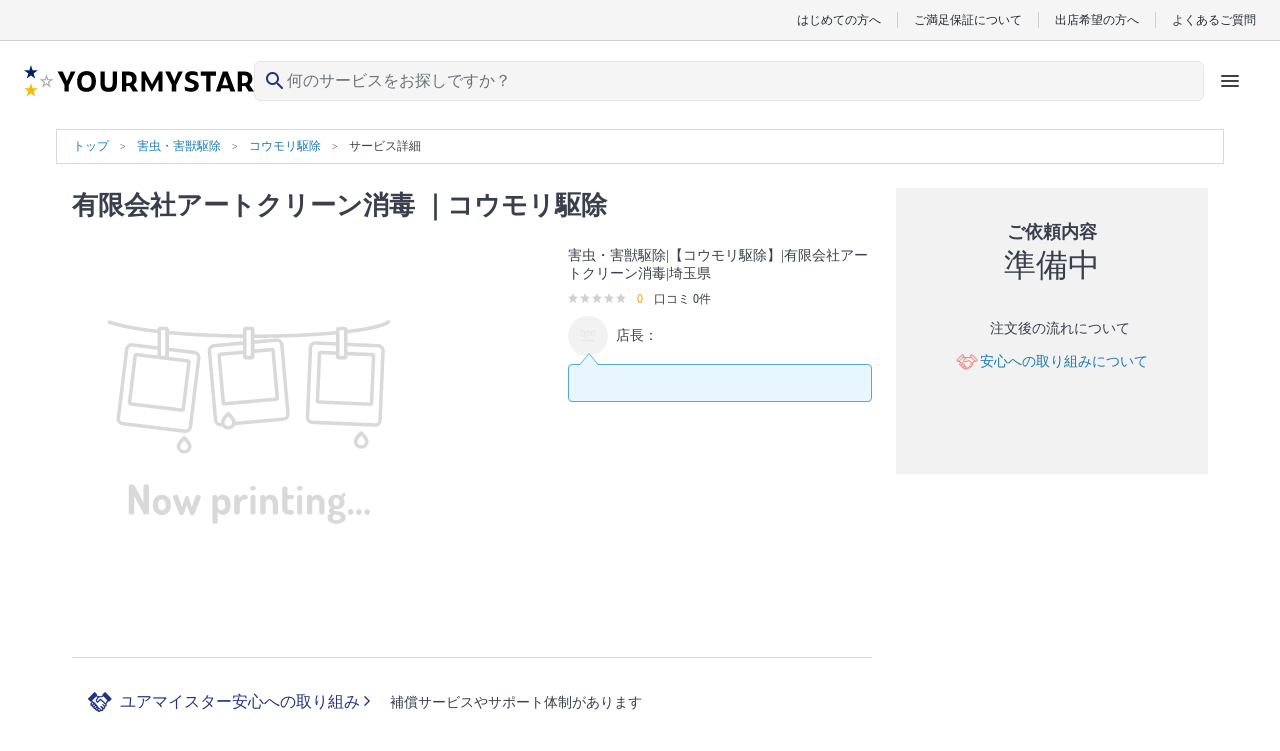

--- FILE ---
content_type: text/html; charset=UTF-8
request_url: https://yourmystar.jp/c0_130/c1_162/d_14499/
body_size: 28468
content:
<!DOCTYPE html>
<html lang="ja">
<head prefix="og: http://ogp.me/ns# fb: http://ogp.me/ns/fb# article: http://ogp.me/ns/article#">
        
        <style type="text/css">*{border-collapse:collapse;color:#393f4c;font-family:HiraginoSans-W3,HG丸ゴシックM-PRO,Hiragino Maru Gothic Pro,ヒラギノ丸ゴ Pro W4,メイリオ,Meiryo,MS P Gothic,ＭＳ Ｐゴシック,Osaka−等幅,Century Gothic;font-size:10px;margin:0;padding:0}p{word-break:break-word}li{list-style:none}a{color:#1a7ab3;cursor:pointer;text-decoration:none}a:visited{opacity:.5}a:active,a:focus,a:hover{text-decoration:underline}a:focus{outline:none}img{height:auto;max-width:100%}select{-webkit-appearance:none;appearance:none}select:focus{outline:none}textarea{-webkit-appearance:none;appearance:none}textarea:focus{outline:none}.element-latest-order-info-block{background-color:#e8f7ff;padding:8px 16px}.element-latest-order-info-block_order-info{align-items:center;display:flex}.element-latest-order-info-block_order-info .order-info-image-block{background-color:#f2f2f2;border-radius:50%;height:40px;margin-right:8px;overflow:hidden;position:relative;width:40px}.element-latest-order-info-block_order-info .order-info-image-block_image{left:50%;max-height:100%;max-width:100%;position:absolute;top:50%;transform:translate(-50%,-50%)}.element-latest-order-info-block_order-info .order-info-detail-block{align-items:center;display:flex;justify-content:space-between;width:calc(100% - 40px)}.element-latest-order-info-block_order-info .order-info-detail-block_info{color:#51a8dc}.element-latest-order-info-block_order-info .order-info-detail-block_info .order-working-date-block{color:inherit;font-size:1.2rem}.element-latest-order-info-block_order-info .order-info-detail-block_info .supplier-name-block{color:inherit;font-size:1.4rem;font-weight:700}.element-latest-order-info-block_order-info .order-info-detail-block_info:hover{color:#1a7ab3}.element-latest-order-info-block_order-info .order-info-detail-block_caret{height:24px;width:24px}.element-latest-order-info-block_order-info .order-info-detail-block_caret .order-info-caret-block{height:inherit;width:inherit;fill:#51a8dc;transform:rotate(90deg)}.btn-primary-lv1-normal{background-color:#51a8dc;border-radius:5px;box-shadow:0 4px 0 0 #1a7ab3;box-sizing:border-box;height:48px}.btn-primary-lv1-normal_button{color:#fff;cursor:pointer;font-size:1.8rem;height:inherit;width:100%}.btn-primary-lv1-normal_button:disabled{background:#b3b3b3;border-radius:5px;box-shadow:0 4px 0 0 #8c8c8c}.btn-primary-lv2-normal{background-color:#fff;border:1px solid #51a8dc;border-bottom:none;border-radius:5px;box-shadow:0 4px 0 0 #51a8dc;box-sizing:border-box;height:48px}.btn-primary-lv2-normal:hover{text-decoration:none}.btn-primary-lv2-normal_anchor-button,.btn-primary-lv2-normal_button{color:#51a8dc;cursor:pointer;font-size:1.8rem;height:inherit;width:100%}.btn-secondary-lv1-normal{background-color:#ff6f71;border-radius:5px;box-shadow:0 4px 0 0 #c34547;box-sizing:border-box;height:28px}.btn-secondary-lv1-normal_button{color:#fff;cursor:pointer;font-size:1.8rem;height:inherit;width:100%}.btn-secondary-lv2-normal{background-color:#fff;border:1px solid #ff6f71;border-bottom:none;border-radius:5px;box-shadow:0 4px 0 0 #ff6f71;box-sizing:border-box;height:28px}.btn-secondary-lv2-normal_button{color:#ff6f71;cursor:pointer;font-size:1.8rem;height:inherit;width:100%}.btn-primary-relivers-lv3{background-color:#b19d6d;border:1px solid #b49c66;border-radius:5px;box-shadow:0 4px 0 0 #8d7e58;box-sizing:border-box;height:48px}.btn-primary-relivers-lv3_button{color:inherit;cursor:pointer;font-size:1.2rem;font-weight:700;height:inherit;width:100%}.btn-disabled-lv2-normal{background-color:#fff;border:1px solid #d9d9d9;border-radius:5px;box-shadow:0 4px 0 0 #d9d9d9;box-sizing:border-box;height:48px}.btn-disabled-lv2-normal_button{color:#d9d9d9;cursor:pointer;font-size:1.8rem;height:inherit;width:100%}</style>
        
    
    
        <!-- Google Tag Manager -->
    <script>(function(w,d,s,l,i){w[l]=w[l]||[];w[l].push({'gtm.start':
    new Date().getTime(),event:'gtm.js'});var f=d.getElementsByTagName(s)[0],
    j=d.createElement(s),dl=l!='dataLayer'?'&l='+l:'';j.async=true;j.src=
    'https://www.googletagmanager.com/gtm.js?id='+i+dl;f.parentNode.insertBefore(j,f);
    })(window,document,'script','dataLayer','GTM-K6LG959');</script>
    <!-- End Google Tag Manager -->

    <meta charset="utf-8"/>    <meta name="viewport" content="width=device-width,initial-scale=0.65">
<title>有限会社アートクリーン消毒のコウモリ駆除[14499]｜ユアマイスター</title>
<meta name="description" content="害虫・害獣駆除|【コウモリ駆除】|有限会社アートクリーン消毒|埼玉県[14499]"/><link href="/favicon.ico?1768371463" type="image/x-icon" rel="icon"/><link href="/favicon.ico?1768371463" type="image/x-icon" rel="shortcut icon"/>                <script type="text/javascript" src="//dynamic.criteo.com/js/ld/ld.js?a=57673" async="true"></script>
    <script type="text/javascript">
        window.criteo_q = window.criteo_q || [];
        window.criteo_q.push(
            { event: "setAccount", account: 57673 },
            { event: "setSiteType", type: "d" },

                            { event: "setEmail", email: "" },
            
            
                                            JSON.parse('{"event":"viewItem","item":14499}')
                    );
    </script>
                <!-- Twitter universal website tag code -->
<script>
    !function(e,t,n,s,u,a){e.twq||(s=e.twq=function(){s.exe?s.exe.apply(s,arguments):s.queue.push(arguments);
    },s.version='1.1',s.queue=[],u=t.createElement(n),u.async=!0,u.src='//static.ads-twitter.com/uwt.js',
    a=t.getElementsByTagName(n)[0],a.parentNode.insertBefore(u,a))}(window,document,'script');
    // Insert Twitter Pixel ID and Standard Event data below
    twq('init','o1u96');
    twq('track','PageView');
    </script>
<!-- End Twitter universal website tag code -->
        <script>
  !function(f,b,e,v,n,t,s)
  {if(f.fbq)return;n=f.fbq=function(){n.callMethod?
  n.callMethod.apply(n,arguments):n.queue.push(arguments)};
  if(!f._fbq)f._fbq=n;n.push=n;n.loaded=!0;n.version='2.0';
  n.queue=[];t=b.createElement(e);t.async=!0;
  t.src=v;s=b.getElementsByTagName(e)[0];
  s.parentNode.insertBefore(t,s)}(window, document,'script',
  'https://connect.facebook.net/en_US/fbevents.js');
  fbq('init', '669466106871828');
  fbq('trackSingle', '669466106871828', 'PageView');
      fbq('trackSingle', '669466106871828', 'ViewContent', {
	content_type:'product', 
    content_ids: '14499',
    currency: 'JPY'
    });
      </script>
<noscript>
  <img height="1" width="1" style="display:none"
  src="https://www.facebook.com/tr?id=669466106871828&ev=PageView&noscript=1"
/>
</noscript>

        <link rel="preload" href="https://cdn.jsdelivr.net/npm/font-awesome@4.7.0/css/font-awesome.min.css" integrity="sha384-wvfXpqpZZVQGK6TAh5PVlGOfQNHSoD2xbE+QkPxCAFlNEevoEH3Sl0sibVcOQVnN" crossorigin="anonymous" as="style" onload="this.onload=null;this.rel='stylesheet'">
    <noscript><link rel="stylesheet" href="https://cdn.jsdelivr.net/npm/font-awesome@4.7.0/css/font-awesome.min.css" integrity="sha384-wvfXpqpZZVQGK6TAh5PVlGOfQNHSoD2xbE+QkPxCAFlNEevoEH3Sl0sibVcOQVnN" crossorigin="anonymous"></noscript>

        <link rel="stylesheet" href="https://cdn.jsdelivr.net/npm/slick-carousel@1.6.0/slick/slick.css" integrity="sha256-2RdmDD1veq0y68SwASxtC7hKE+IBoBLjNLzKS59Ghsk=" crossorigin="anonymous"/><link rel="stylesheet" href="https://p.ymcdn.jp/pu/yourmystar.jp/php/css/slick/slick-theme.css?1768371463"/><link rel="stylesheet" href="https://p.ymcdn.jp/pu/yourmystar.jp/php/css/visit-order-detail.pc.css?1768371538"/><link rel="stylesheet" href="https://p.ymcdn.jp/pu/yourmystar.jp/php/css/element-service-ranking.pc.css?1768371538"/>
    
        <script src="https://cdn.jsdelivr.net/npm/jquery@3.3.1/dist/jquery.min.js" integrity="sha256-FgpCb/KJQlLNfOu91ta32o/NMZxltwRo8QtmkMRdAu8=" crossorigin="anonymous"></script>
    <script src="https://cdn.jsdelivr.net/npm/vue@2.6.14/dist/vue.min.js" integrity="sha256-kXTEJcRFN330VirZFl6gj9+UM6gIKW195fYZeR3xDhc=" crossorigin="anonymous"></script>
    <script src="https://p.ymcdn.jp/pu/yourmystar.jp/php/js/vendor-chunk.js?1768371559"></script>
    
    
            <link rel="canonical" href="https://yourmystar.jp/c0_130/c1_162/d_14499/">
    
    
    
    
    <meta property="og:url" content="https://yourmystar.jp/c0_130/c1_162/d_14499/" />
<meta property="og:title" content="有限会社アートクリーン消毒のコウモリ駆除[14499]｜ユアマイスター" />
<meta property="og:type" content="website" />
    <meta property="og:image" content="https://p.ymcdn.jp/pu/yourmystar.jp/php/img/common/ym-default-ogp.png" />
<meta property="og:site_name" content="ユアマイスター" />
<meta property="og:description" content="害虫・害獣駆除|【コウモリ駆除】|有限会社アートクリーン消毒|埼玉県[14499]" />

    <!-- Facebook用設定 -->
<meta property="fb:app_id" content="215394565579559" />
<meta name="facebook-domain-verification" content="py1viiwvtkb86ue3skt009xtv9bzhf" />
    <!-- ※Twitter共通設定 -->
<meta name="twitter:card" content="summary" />                            <script type="application/ld+json">
            [{"@context":"http://schema.org","@type":"WebSite","name":"ユアマイスター","url":"https://yourmystar.jp/"},{"@context":"http://schema.org","@type":"Corporation","name":"ユアマイスター株式会社","telephone":"0364278713","email":"contact@yourmystar.jp","url":"https://corp.yourmystar.jp/","address":{"@type":"PostalAddress","name":"東京都目黒区東山3丁目15-1 出光池尻ビル3階"}}]        </script>
        
    <meta name="norton-safeweb-site-verification" content="48v2m4jkc6b5adubhrw0vbj365tgi8lc8qdy-h6rz1ooq1gt9ia191710e5kpnvhqta-9xgluowd-q43n8anl3fd9ttnzqihgcjs2cd9amod5bzxms5fukll68kvynlx" />

                <script>!function(n){if(!window[n]){var o=window[n]=function(){var n=[].slice.call(arguments);return o.x?o.x.apply(0,n):o.q.push(n)};o.q=[],o.i=Date.now(),o.allow=function(){o.o="allow"},o.deny=function(){o.o="deny"}}}("krt")</script>
    <script async src="https://cdn-edge.karte.io/207e65e7fee5096d159d4969f356dbd9/edge.js"></script>
    
    <link rel="preload" type="font/woff2" href="https://p.ymcdn.jp/pu/yourmystar.jp/php/fonts/MaterialIconsRound-Regular.woff2" as="font" crossorigin="anonymous">
    </head>

    <body class="pc">
                                <noscript><iframe src="https://www.googletagmanager.com/ns.html?id=GTM-K6LG959"
                              height="0" width="0" style="display:none;visibility:hidden"></iframe></noscript>
                    
        <link rel="stylesheet" href="https://p.ymcdn.jp/pu/yourmystar.jp/php/css/tailwind.css?1768371561"/><!-- ヘッダー -->
<header class="reset sticky z-30 top-0 border-b border-gray-50 bg-white text-gray-900 lg:static lg:border-b-0 ">
    <!-- row1 -->
  <div class="mx-auto hidden border-b border-gray-200 bg-gray-50 py-3 px-6 lg:block">
      <ul class="flex items-center justify-end divide-x divide-gray-200 leading-none">
          <li><a href="/explanation/" class="px-4 font-sans text-gray-900 text-xs">はじめての方へ</a></li>
          <li><a href="/campaigns/satisfaction-guarantee/" class="px-4 font-sans text-gray-900 text-xs">ご満足保証について</a></li>
          <li><a href="/partner/" class="px-4 font-sans text-gray-900 text-xs">出店希望の方へ</a></li>
          <li>
              <a href="https://yourmystar.my.site.com/usersupport/s/" class="pl-4 font-sans text-gray-900 text-xs">よくあるご質問</a>
          </li>
      </ul>
  </div>
  <!-- /row1 -->
    <!-- row2 -->
  <script src="https://p.ymcdn.jp/pu/yourmystar.jp/php/js/header/HeaderIcons.js?1768371559" defer="defer"></script>  <div id="header-icons" class="min-h-[48px] lg:h-[64px]">
    <script id="header-icons-template" type="text/x-template">
      <HeaderIcons :hide-navi="false" sirius-url="https://api.yourmystar.jp" prefecture-id="">
          <!--出店LP用に右側のアイコンを変える-->
                </HeaderIcons>
    </script>
  </div>
</header>
<!-- /ヘッダー -->

                
        <div class="container-block">
            

    <script type="application/ld+json">
        {"@context":"https://schema.org","@type":"BreadcrumbList","name":"パンくずリスト","itemListElement":[{"@type":"ListItem","position":1,"name":"トップ","item":"https://yourmystar.jp/"},{"@context":"https://schema.org","@type":"ListItem","position":2,"name":"害虫・害獣駆除","item":"https://yourmystar.jp/c0_130/"},{"@context":"https://schema.org","@type":"ListItem","position":3,"name":"コウモリ駆除","item":"https://yourmystar.jp/c0_130/c1_162/"},{"@context":"https://schema.org","@type":"ListItem","position":4,"name":"サービス詳細"}]}    </script>

<div class="element-breadcrumb-block">
    <div class="element-breadcrumb-block_breadcrumb-list">
        <ol class="breadcrumb-list-block">
            <li class="breadcrumb-list-block_link breadcrumb-list-block_link__top-link">
                <a class="breadcrumb-link-block" href="/">
                    <span class="breadcrumb-link-block_name">トップ</span>
                </a>
            </li>
                                                <li class="breadcrumb-list-block_link">
                        <a class="breadcrumb-link-block" href="/c0_130/">
                            <span class="breadcrumb-link-block_name" itemprop="title">害虫・害獣駆除</span>
                        </a>
                    </li>
                                                                <li class="breadcrumb-list-block_link">
                        <a class="breadcrumb-link-block" href="/c0_130/c1_162/">
                            <span class="breadcrumb-link-block_name" itemprop="title">コウモリ駆除</span>
                        </a>
                    </li>
                                                                                    <li class="breadcrumb-list-block_link">
                        <span class="breadcrumb-name-block">サービス詳細</span>
                    </li>
                                    </ol>
    </div>
</div>

<div class="main-contents-block">
        <div class="main-contents-block_left-contents">
        <h1 class="service-top-title-block">
                        <span class="service-top-title-block_title">
                <a href="/suppliers/art-clean" class="service-top-title-block_link">有限会社アートクリーン消毒</a>
                ｜コウモリ駆除            </span>
        </h1>

                <div class="service-title-image-block">
            <div class="service-title-image-block_images">
                <div class="service-image-block">
                                            <img src="https://p.ymcdn.jp/ho/ipx/f_auto/img/common/now-printing.svg?1768371463" class="service-image-block_image service-image-block_image__show" alt=""/>                                    </div>
                            </div>

            <div class="service-title-image-block_service-detail">
                <h2 class="service-category-block">
                    害虫・害獣駆除|【コウモリ駆除】|有限会社アートクリーン消毒|埼玉県                </h2>
                                    <div class="supplier-review-stars-block">
                        
<div class="stars-and-score-block__nolink" >
                        
<span class="stars-and-score-block_star-images">
    <!--
                --><img src="https://p.ymcdn.jp/ho/ipx/f_auto/img/common/v3/ui-star-off.svg?1768371463" class="star-image-block" alt="" style="display: inline; margin-right: 2px;" width="10" height="10"/><!--
                    --><img src="https://p.ymcdn.jp/ho/ipx/f_auto/img/common/v3/ui-star-off.svg?1768371463" class="star-image-block" alt="" style="display: inline; margin-right: 2px;" width="10" height="10"/><!--
                    --><img src="https://p.ymcdn.jp/ho/ipx/f_auto/img/common/v3/ui-star-off.svg?1768371463" class="star-image-block" alt="" style="display: inline; margin-right: 2px;" width="10" height="10"/><!--
                    --><img src="https://p.ymcdn.jp/ho/ipx/f_auto/img/common/v3/ui-star-off.svg?1768371463" class="star-image-block" alt="" style="display: inline; margin-right: 2px;" width="10" height="10"/><!--
                    --><img src="https://p.ymcdn.jp/ho/ipx/f_auto/img/common/v3/ui-star-off.svg?1768371463" class="star-image-block" alt="" style="display: inline" width="10" height="10"/><!--
    --></span>
<span class="stars-and-score-block_score" data-element-id="element-review-score">0</span>
<span class="stars-and-score-block_count" data-element-id="element-review-count">口コミ&nbsp;0件</span>
            </div>
                    </div>
                
                <div class="supervisor-detail-block">
                    <div class="supervisor-detail-block_image-and-name">
                        <div class="supervisor-image-block">
                                                            <img src="https://p.ymcdn.jp/ho/ipx/f_auto/img/common/now-printing.svg?1768371463" class="supervisor-image-block_image" alt=""/>                                                    </div>
                        <p class="supervisor-name-block">店長：</p>
                    </div>
                    <div class="supervisor-detail-block_shop-infomation">
                        <p class="shop-infomation-block">
                            　　　　　　　　　　　　　　                        </p>
                    </div>
                </div>

                <div class="service-minimum-price-block">
                    <div class="service-minimum-price-block_title">
                        <div class="price-icon-block">
                            <svg role="image" class="price-icon-block_icon">
                                                                <use xlink:href="/img/sprite/ui-icons.svg?1768371464#ui-money" />
                            </svg>
                        </div>
                                            </div>
                    <p class="service-minimum-price-block_price">
                                            </p>
                                        <div id="service-detail-coupon-description-block"></div>
                                    </div>
            </div>
        </div>
        <div class="service-label-block">
                    </div>
                        
        <div class="safe-description-block">
            <div class="safe-description-block_icon"></div>
            <p>
                <a href="/campaigns/satisfaction-guarantee/" class="safe-description-block_link" target="_blank" rel="noopener noreferrer">
                    ユアマイスター安心への取り組み
                    <i class="icon-block fa fa-angle-right" aria-hidden="true"></i>
                </a>
                <span class="safe-description-block_text">補償サービスやサポート体制があります</span>
            </p>
        </div>

                <div class="internal-link-block">
            <div class="internal-link-block_detail">
                                                    <p class="link-name-block"><a class="link-name-block_name" data-element-class="internal-link" data-target-id="featured-askmeister-questions">よくある質問<i class="fa fa-angle-down icon-block" aria-hidden="true"></i></a></p>
                                <p class="link-name-block"><a class="link-name-block_name" data-element-class="internal-link" data-target-id="supplier-schedules">空いている日程を確認する<i class="fa fa-angle-down icon-block" aria-hidden="true"></i></a></p>
                            </div>
        </div>

        
                    
<div class="supplier-covered-areas-block">
    <p class="supplier-covered-areas-block_title">コウモリ駆除の対応地域</p>
            <div class="supplier-covered-areas-block_detail" data-element-class="accordion-target" data-target-class="supplier-covered-areas">
                                                                        <p class="region-name-block" >関東近県</p>
                                                    <p class="region-name-block" >[東京都]</p>
                    <div class="region-list-block" >
                                                                            <p class="region-list-block_child-area-name">
                                                                豊島区                            </p>
                                                                                    <p class="region-list-block_child-area-name">
                                                                    &nbsp;/&nbsp;
                                                                北区                            </p>
                                                                                    <p class="region-list-block_child-area-name">
                                                                    &nbsp;/&nbsp;
                                                                荒川区                            </p>
                                                                                    <p class="region-list-block_child-area-name">
                                                                    &nbsp;/&nbsp;
                                                                板橋区                            </p>
                                                                                    <p class="region-list-block_child-area-name">
                                                                    &nbsp;/&nbsp;
                                                                練馬区                            </p>
                                                                                    <p class="region-list-block_child-area-name">
                                                                    &nbsp;/&nbsp;
                                                                足立区                            </p>
                                                                            </div>
                                    <p class="region-name-block" data-element-class="accordion-hide-items">[埼玉県]</p>
                    <div class="region-list-block" data-element-class="accordion-hide-items">
                                                                            <p class="region-list-block_child-area-name">
                                                                さいたま市                            </p>
                                                                                    (
                                                            <p class="region-list-block_grand-child-area-name">
                                                                        西区                                </p>
                                                                                            <p class="region-list-block_grand-child-area-name">
                                                                            ,&nbsp;
                                                                        北区                                </p>
                                                                                            <p class="region-list-block_grand-child-area-name">
                                                                            ,&nbsp;
                                                                        大宮区                                </p>
                                                                                            <p class="region-list-block_grand-child-area-name">
                                                                            ,&nbsp;
                                                                        見沼区                                </p>
                                                                                            <p class="region-list-block_grand-child-area-name">
                                                                            ,&nbsp;
                                                                        中央区                                </p>
                                                                                            <p class="region-list-block_grand-child-area-name">
                                                                            ,&nbsp;
                                                                        桜区                                </p>
                                                                                            <p class="region-list-block_grand-child-area-name">
                                                                            ,&nbsp;
                                                                        浦和区                                </p>
                                                                                            <p class="region-list-block_grand-child-area-name">
                                                                            ,&nbsp;
                                                                        南区                                </p>
                                                                                            <p class="region-list-block_grand-child-area-name">
                                                                            ,&nbsp;
                                                                        緑区                                </p>
                                                                                            <p class="region-list-block_grand-child-area-name">
                                                                            ,&nbsp;
                                                                        岩槻区                                </p>
                                                                                        )
                                                    <p class="region-list-block_child-area-name">
                                                                    &nbsp;/&nbsp;
                                                                川越市                            </p>
                                                                                    <p class="region-list-block_child-area-name">
                                                                    &nbsp;/&nbsp;
                                                                川口市                            </p>
                                                                                    <p class="region-list-block_child-area-name">
                                                                    &nbsp;/&nbsp;
                                                                行田市                            </p>
                                                                                    <p class="region-list-block_child-area-name">
                                                                    &nbsp;/&nbsp;
                                                                所沢市                            </p>
                                                                                    <p class="region-list-block_child-area-name">
                                                                    &nbsp;/&nbsp;
                                                                加須市                            </p>
                                                                                    <p class="region-list-block_child-area-name">
                                                                    &nbsp;/&nbsp;
                                                                東松山市                            </p>
                                                                                    <p class="region-list-block_child-area-name">
                                                                    &nbsp;/&nbsp;
                                                                春日部市                            </p>
                                                                                    <p class="region-list-block_child-area-name">
                                                                    &nbsp;/&nbsp;
                                                                狭山市                            </p>
                                                                                    <p class="region-list-block_child-area-name">
                                                                    &nbsp;/&nbsp;
                                                                羽生市                            </p>
                                                                                    <p class="region-list-block_child-area-name">
                                                                    &nbsp;/&nbsp;
                                                                鴻巣市                            </p>
                                                                                    <p class="region-list-block_child-area-name">
                                                                    &nbsp;/&nbsp;
                                                                深谷市                            </p>
                                                                                    <p class="region-list-block_child-area-name">
                                                                    &nbsp;/&nbsp;
                                                                上尾市                            </p>
                                                                                    <p class="region-list-block_child-area-name">
                                                                    &nbsp;/&nbsp;
                                                                草加市                            </p>
                                                                                    <p class="region-list-block_child-area-name">
                                                                    &nbsp;/&nbsp;
                                                                越谷市                            </p>
                                                                                    <p class="region-list-block_child-area-name">
                                                                    &nbsp;/&nbsp;
                                                                蕨市                            </p>
                                                                                    <p class="region-list-block_child-area-name">
                                                                    &nbsp;/&nbsp;
                                                                戸田市                            </p>
                                                                                    <p class="region-list-block_child-area-name">
                                                                    &nbsp;/&nbsp;
                                                                朝霞市                            </p>
                                                                                    <p class="region-list-block_child-area-name">
                                                                    &nbsp;/&nbsp;
                                                                志木市                            </p>
                                                                                    <p class="region-list-block_child-area-name">
                                                                    &nbsp;/&nbsp;
                                                                和光市                            </p>
                                                                                    <p class="region-list-block_child-area-name">
                                                                    &nbsp;/&nbsp;
                                                                新座市                            </p>
                                                                                    <p class="region-list-block_child-area-name">
                                                                    &nbsp;/&nbsp;
                                                                久喜市                            </p>
                                                                                    <p class="region-list-block_child-area-name">
                                                                    &nbsp;/&nbsp;
                                                                富士見市                            </p>
                                                                                    <p class="region-list-block_child-area-name">
                                                                    &nbsp;/&nbsp;
                                                                三郷市                            </p>
                                                                                    <p class="region-list-block_child-area-name">
                                                                    &nbsp;/&nbsp;
                                                                蓮田市                            </p>
                                                                                    <p class="region-list-block_child-area-name">
                                                                    &nbsp;/&nbsp;
                                                                坂戸市                            </p>
                                                                                    <p class="region-list-block_child-area-name">
                                                                    &nbsp;/&nbsp;
                                                                幸手市                            </p>
                                                                                    <p class="region-list-block_child-area-name">
                                                                    &nbsp;/&nbsp;
                                                                鶴ヶ島市                            </p>
                                                                                    <p class="region-list-block_child-area-name">
                                                                    &nbsp;/&nbsp;
                                                                日高市                            </p>
                                                                                    <p class="region-list-block_child-area-name">
                                                                    &nbsp;/&nbsp;
                                                                ふじみ野市                            </p>
                                                                                    <p class="region-list-block_child-area-name">
                                                                    &nbsp;/&nbsp;
                                                                白岡市                            </p>
                                                                            </div>
                                    <p class="region-name-block" data-element-class="accordion-hide-items">[千葉県]</p>
                    <div class="region-list-block" data-element-class="accordion-hide-items">
                                                                            <p class="region-list-block_child-area-name">
                                                                松戸市                            </p>
                                                                                    <p class="region-list-block_child-area-name">
                                                                    &nbsp;/&nbsp;
                                                                野田市                            </p>
                                                                            </div>
                                    <p class="region-name-block" data-element-class="accordion-hide-items">[茨城県]</p>
                    <div class="region-list-block" data-element-class="accordion-hide-items">
                                                                            <p class="region-list-block_child-area-name">
                                                                常総市                            </p>
                                                                                    <p class="region-list-block_child-area-name">
                                                                    &nbsp;/&nbsp;
                                                                坂東市                            </p>
                                                                            </div>
                                                                                                                                        <div class="region-list-show-more-block" data-element-class="supplier-covered-areas-show-more-btn">
                <p class="region-list-show-more-block_detail" data-element-class="show-more-btn">
                    <span class="show-more-text-block" data-element-class="show-more-btn-text">すべてを表示する</span>
                    <i class="show-more-icon-block icon fa fa-angle-down" area-hidden="true"></i>
                </p>
            </div>
        </div>
    </div>

<script src="https://p.ymcdn.jp/pu/yourmystar.jp/php/js/accordion.js?1768371463" defer="defer"></script>
<script>
    $(function() {;
        var accordionHideItems = $('[data-target-class="supplier-covered-areas"]').find('[data-element-class="accordion-hide-items"]');
        if (accordionHideItems.length > 0) {
            $('[data-element-class="supplier-covered-areas-show-more-btn"]').css('display', 'block');
        }
    });
</script>
        
                <div class="service-details-block">
            <h2 class="service-details-block_title">サービスの特徴</h2>
            <div class="service-details-block_description">
                <div class="service-description-block">
                    <h3 class="service-description-block_title">コウモリ駆除のセールスポイント</h3>
                    <p class="service-description-block_text">　　　　　　　　　　　　　　　　　　　　　　</p>

                    <h3 class="service-description-block_title">キャンセルについて</h3>
                    <p class="service-description-block_text">
                        訪問日時確定後は、合計料金（後払い決済手数料を除く）に対し以下のキャンセル料が発生します。<br>
                        ・訪問日の当日：100%<br>
                        ・訪問日の前日：50%<br>
                        ・訪問日の2日前から7日前まで：25%<br>
                        なお、訪問日当日にプロが現場を確認した結果、お客様・プロ双方の事情によらず作業ができない場合は、最低料金として合計料金の50%を頂戴します。<br>
                        後払い決済をご利用の場合、後払い決済手数料370円(税込)（キャンセル料もしくは最低料金が50,000円以上の場合は590円(税込)）がかかります。お支払い期日を過ぎてもお支払の確認ができない場合、手数料が加算される場合がございます。<br>
                    </p>

                                                                                                                        <p class="service-description-block_text"></p>
                                                                                                                                                            <img src="https://p.ymcdn.jp/ho/ipx/f_auto,q_80,w_640/8UWtV1oXK0pZzCG5.jpg" class="service-description-block_image" srcset="https://p.ymcdn.jp/ho/ipx/f_auto,q_80,w_1280/8UWtV1oXK0pZzCG5.jpg 2x" alt=""/>                                                                                                                                                        <p class="service-description-block_text">【見積もりから作業完了までの流れ】<br />
1．状況確認<br />
訪問させていただき、現場の状況を確認します。<br />
2．見積もり<br />
現場の状況から作業方針を決定し、所用時間や費用を見積もります。<br />
3．日程調整<br />
見積もり内容に納得いただけたら日程を調整し、予約完了になります（その場で作業を開始できる場合もあります）。<br />
4．作業開始<br />
追い出し、忌避処理を行います。捕獲許可がある場合は捕獲いたします。<br />
5．お客さまへの確認<br />
お客さまに確認していただき、納得いただけましたら作業完了となります。</p>
                                                                                                                                                            <img src="https://p.ymcdn.jp/ho/ipx/f_auto,q_80,w_640/SSViMi3TQfq4zriX.jpg" class="service-description-block_image" srcset="https://p.ymcdn.jp/ho/ipx/f_auto,q_80,w_1280/SSViMi3TQfq4zriX.jpg 2x" alt=""/>                                                                                                                                                        <p class="service-description-block_text">【作業についての注意事項】<br />
・見積もりは基本無料です(出張料は、別途発生する場合があります。お問い合わせください)。<br />
・作業場所周辺のスペースの確保をお願いします。<br />
・お客様ご不在時のサービスは行っておりませんが、作業中の外出は可能です。ただし、作業前と作業後には必ずお立合いをお願いしています。<br />
・作業をするにあたって、家具や電気製品の一時的な移動など、ご不便をおかけすることがあります。あらかじめご了承ください。</p>
                                                            </div>
            </div>
        </div>

                    <div class="askmeister-question-block" data-element-id="featured-askmeister-questions">
                <h2 class="askmeister-question-block_title">
                    有限会社アートクリーン消毒が答えたよくある質問
                </h2>
                <div class="askmeister-question-block_cassette">
                                                                        <div class="askmeister-question-cassette-block">
                                <div class="askmeister-question-cassette-block_cassette">
                                    <div class="cassette-question-block">
                                        <img src="https://p.ymcdn.jp/ho/ipx/f_auto/img/common/v3/loader.svg?1768371463" class="cassette-question-block_image lazyload" width="32" height="32" alt="" data-src="https://p.ymcdn.jp/ho/ipx/f_auto/img/askmeister/icon_askmeister_q.svg?1768371463"/>                                        <p class="cassette-question-block_text">コウモリ駆除に家の中の水道や電気などを使用することはございますか？協力した方がいいことがあれば教えてください。</p>
                                    </div>
                                    <div class="cassette-answer-block">
                                        <img src="https://p.ymcdn.jp/ho/ipx/f_auto/img/common/v3/loader.svg?1768371463" class="cassette-answer-block_image lazyload" width="32" height="32" alt="" data-src="https://p.ymcdn.jp/ho/ipx/f_auto/img/askmeister/icon_askmeister_a.svg?1768371463"/>                                        <div class="cassette-answer-block_text" data-element-class="contents-box">
                                            <div class="answer-text-block" data-element-class="height-change-target">
                                                <p class="answer-text-block_text" data-element-class="hide-items">
                                                    お借りする場合がありますが、その際は事前にお伝えさせて頂きます。                                                </p>
                                            </div>
                                            <div class="show-more-btn-block" data-element-class="show-more-btn-area">
                                                <span class="show-more-btn-block_text" data-element-class="show-more-btn-text">すべてを表示する</span>
                                                <i class="show-more-btn-block_icon fa fa-angle-down" aria-hidden="true" data-element-class="show-more-btn-icon"></i>
                                            </div>
                                        </div>
                                    </div>
                                </div>
                            </div>
                                                                                                <div class="askmeister-question-cassette-block">
                                <div class="askmeister-question-cassette-block_cassette">
                                    <div class="cassette-question-block">
                                        <img src="https://p.ymcdn.jp/ho/ipx/f_auto/img/common/v3/loader.svg?1768371463" class="cassette-question-block_image lazyload" width="32" height="32" alt="" data-src="https://p.ymcdn.jp/ho/ipx/f_auto/img/askmeister/icon_askmeister_q.svg?1768371463"/>                                        <p class="cassette-question-block_text">コウモリ駆除には専用の薬剤を使用されると思いますが、アトピーや喘息を持っている人に悪影響はないですか？</p>
                                    </div>
                                    <div class="cassette-answer-block">
                                        <img src="https://p.ymcdn.jp/ho/ipx/f_auto/img/common/v3/loader.svg?1768371463" class="cassette-answer-block_image lazyload" width="32" height="32" alt="" data-src="https://p.ymcdn.jp/ho/ipx/f_auto/img/askmeister/icon_askmeister_a.svg?1768371463"/>                                        <div class="cassette-answer-block_text" data-element-class="contents-box">
                                            <div class="answer-text-block" data-element-class="height-change-target">
                                                <p class="answer-text-block_text" data-element-class="hide-items">
                                                    基本的には、コウモリ駆除の薬品は人畜無害なものを使用しており、散布量も規定の範囲内で行いますので、ご安心ください。                                                </p>
                                            </div>
                                            <div class="show-more-btn-block" data-element-class="show-more-btn-area">
                                                <span class="show-more-btn-block_text" data-element-class="show-more-btn-text">すべてを表示する</span>
                                                <i class="show-more-btn-block_icon fa fa-angle-down" aria-hidden="true" data-element-class="show-more-btn-icon"></i>
                                            </div>
                                        </div>
                                    </div>
                                </div>
                            </div>
                                                                                                <div class="askmeister-question-cassette-block">
                                <div class="askmeister-question-cassette-block_cassette">
                                    <div class="cassette-question-block">
                                        <img src="https://p.ymcdn.jp/ho/ipx/f_auto/img/common/v3/loader.svg?1768371463" class="cassette-question-block_image lazyload" width="32" height="32" alt="" data-src="https://p.ymcdn.jp/ho/ipx/f_auto/img/askmeister/icon_askmeister_q.svg?1768371463"/>                                        <p class="cassette-question-block_text">コウモリ駆除の作業時間はどれくらいでしょうか？</p>
                                    </div>
                                    <div class="cassette-answer-block">
                                        <img src="https://p.ymcdn.jp/ho/ipx/f_auto/img/common/v3/loader.svg?1768371463" class="cassette-answer-block_image lazyload" width="32" height="32" alt="" data-src="https://p.ymcdn.jp/ho/ipx/f_auto/img/askmeister/icon_askmeister_a.svg?1768371463"/>                                        <div class="cassette-answer-block_text" data-element-class="contents-box">
                                            <div class="answer-text-block" data-element-class="height-change-target">
                                                <p class="answer-text-block_text" data-element-class="hide-items">
                                                    状況により作業時間がズレます。                                                </p>
                                            </div>
                                            <div class="show-more-btn-block" data-element-class="show-more-btn-area">
                                                <span class="show-more-btn-block_text" data-element-class="show-more-btn-text">すべてを表示する</span>
                                                <i class="show-more-btn-block_icon fa fa-angle-down" aria-hidden="true" data-element-class="show-more-btn-icon"></i>
                                            </div>
                                        </div>
                                    </div>
                                </div>
                            </div>
                                                                                                <div class="askmeister-question-cassette-block">
                                <div class="askmeister-question-cassette-block_cassette">
                                    <div class="cassette-question-block">
                                        <img src="https://p.ymcdn.jp/ho/ipx/f_auto/img/common/v3/loader.svg?1768371463" class="cassette-question-block_image lazyload" width="32" height="32" alt="" data-src="https://p.ymcdn.jp/ho/ipx/f_auto/img/askmeister/icon_askmeister_q.svg?1768371463"/>                                        <p class="cassette-question-block_text">コウモリ駆除の下見として、コウモリがいるのかという調査や見積もりをしてもらう時は、業者さんに実際に来てもらう必要がありますか？また、調査にはどれくらい時間がかかるのでしょうか？</p>
                                    </div>
                                    <div class="cassette-answer-block">
                                        <img src="https://p.ymcdn.jp/ho/ipx/f_auto/img/common/v3/loader.svg?1768371463" class="cassette-answer-block_image lazyload" width="32" height="32" alt="" data-src="https://p.ymcdn.jp/ho/ipx/f_auto/img/askmeister/icon_askmeister_a.svg?1768371463"/>                                        <div class="cassette-answer-block_text" data-element-class="contents-box">
                                            <div class="answer-text-block" data-element-class="height-change-target">
                                                <p class="answer-text-block_text" data-element-class="hide-items">
                                                    コウモリの発生状況によりますので、まずはご相談ください。                                                </p>
                                            </div>
                                            <div class="show-more-btn-block" data-element-class="show-more-btn-area">
                                                <span class="show-more-btn-block_text" data-element-class="show-more-btn-text">すべてを表示する</span>
                                                <i class="show-more-btn-block_icon fa fa-angle-down" aria-hidden="true" data-element-class="show-more-btn-icon"></i>
                                            </div>
                                        </div>
                                    </div>
                                </div>
                            </div>
                                                                                                <div class="askmeister-question-cassette-block">
                                <div class="askmeister-question-cassette-block_cassette">
                                    <div class="cassette-question-block">
                                        <img src="https://p.ymcdn.jp/ho/ipx/f_auto/img/common/v3/loader.svg?1768371463" class="cassette-question-block_image lazyload" width="32" height="32" alt="" data-src="https://p.ymcdn.jp/ho/ipx/f_auto/img/askmeister/icon_askmeister_q.svg?1768371463"/>                                        <p class="cassette-question-block_text">コウモリ駆除の後、コウモリの死骸や作業の際に出たゴミなどは処理してもらえますか？もしくは、業者さんに持ち帰って処分してもらえるのでしょうか？</p>
                                    </div>
                                    <div class="cassette-answer-block">
                                        <img src="https://p.ymcdn.jp/ho/ipx/f_auto/img/common/v3/loader.svg?1768371463" class="cassette-answer-block_image lazyload" width="32" height="32" alt="" data-src="https://p.ymcdn.jp/ho/ipx/f_auto/img/askmeister/icon_askmeister_a.svg?1768371463"/>                                        <div class="cassette-answer-block_text" data-element-class="contents-box">
                                            <div class="answer-text-block" data-element-class="height-change-target">
                                                <p class="answer-text-block_text" data-element-class="hide-items">
                                                    もちろんです。持ち帰りまして、処分させて頂きます。                                                </p>
                                            </div>
                                            <div class="show-more-btn-block" data-element-class="show-more-btn-area">
                                                <span class="show-more-btn-block_text" data-element-class="show-more-btn-text">すべてを表示する</span>
                                                <i class="show-more-btn-block_icon fa fa-angle-down" aria-hidden="true" data-element-class="show-more-btn-icon"></i>
                                            </div>
                                        </div>
                                    </div>
                                </div>
                            </div>
                                                                                                <div class="askmeister-question-cassette-block">
                                <div class="askmeister-question-cassette-block_cassette">
                                    <div class="cassette-question-block">
                                        <img src="https://p.ymcdn.jp/ho/ipx/f_auto/img/common/v3/loader.svg?1768371463" class="cassette-question-block_image lazyload" width="32" height="32" alt="" data-src="https://p.ymcdn.jp/ho/ipx/f_auto/img/askmeister/icon_askmeister_q.svg?1768371463"/>                                        <p class="cassette-question-block_text">プロとしてこのお仕事をしている上で大切にしていることはなんですか？【害虫・害獣駆除】</p>
                                    </div>
                                    <div class="cassette-answer-block">
                                        <img src="https://p.ymcdn.jp/ho/ipx/f_auto/img/common/v3/loader.svg?1768371463" class="cassette-answer-block_image lazyload" width="32" height="32" alt="" data-src="https://p.ymcdn.jp/ho/ipx/f_auto/img/askmeister/icon_askmeister_a.svg?1768371463"/>                                        <div class="cassette-answer-block_text" data-element-class="contents-box">
                                            <div class="answer-text-block" data-element-class="height-change-target">
                                                <p class="answer-text-block_text" data-element-class="hide-items">
                                                    もちろん、一番大切にしていることは信用です。                                                </p>
                                            </div>
                                            <div class="show-more-btn-block" data-element-class="show-more-btn-area">
                                                <span class="show-more-btn-block_text" data-element-class="show-more-btn-text">すべてを表示する</span>
                                                <i class="show-more-btn-block_icon fa fa-angle-down" aria-hidden="true" data-element-class="show-more-btn-icon"></i>
                                            </div>
                                        </div>
                                    </div>
                                </div>
                            </div>
                                                                                                <div class="askmeister-question-cassette-block">
                                <div class="askmeister-question-cassette-block_cassette">
                                    <div class="cassette-question-block">
                                        <img src="https://p.ymcdn.jp/ho/ipx/f_auto/img/common/v3/loader.svg?1768371463" class="cassette-question-block_image lazyload" width="32" height="32" alt="" data-src="https://p.ymcdn.jp/ho/ipx/f_auto/img/askmeister/icon_askmeister_q.svg?1768371463"/>                                        <p class="cassette-question-block_text">お客様に言われて嬉しかったことはなんですか？【害虫・害獣駆除】</p>
                                    </div>
                                    <div class="cassette-answer-block">
                                        <img src="https://p.ymcdn.jp/ho/ipx/f_auto/img/common/v3/loader.svg?1768371463" class="cassette-answer-block_image lazyload" width="32" height="32" alt="" data-src="https://p.ymcdn.jp/ho/ipx/f_auto/img/askmeister/icon_askmeister_a.svg?1768371463"/>                                        <div class="cassette-answer-block_text" data-element-class="contents-box">
                                            <div class="answer-text-block" data-element-class="height-change-target">
                                                <p class="answer-text-block_text" data-element-class="hide-items">
                                                    有難うと一言を頂けた時になります。                                                </p>
                                            </div>
                                            <div class="show-more-btn-block" data-element-class="show-more-btn-area">
                                                <span class="show-more-btn-block_text" data-element-class="show-more-btn-text">すべてを表示する</span>
                                                <i class="show-more-btn-block_icon fa fa-angle-down" aria-hidden="true" data-element-class="show-more-btn-icon"></i>
                                            </div>
                                        </div>
                                    </div>
                                </div>
                            </div>
                                                                                                <div class="askmeister-question-cassette-block">
                                <div class="askmeister-question-cassette-block_cassette">
                                    <div class="cassette-question-block">
                                        <img src="https://p.ymcdn.jp/ho/ipx/f_auto/img/common/v3/loader.svg?1768371463" class="cassette-question-block_image lazyload" width="32" height="32" alt="" data-src="https://p.ymcdn.jp/ho/ipx/f_auto/img/askmeister/icon_askmeister_q.svg?1768371463"/>                                        <p class="cassette-question-block_text">作業開始の時間を10分単位とかで細かく指定できますか？【害虫・害獣駆除】</p>
                                    </div>
                                    <div class="cassette-answer-block">
                                        <img src="https://p.ymcdn.jp/ho/ipx/f_auto/img/common/v3/loader.svg?1768371463" class="cassette-answer-block_image lazyload" width="32" height="32" alt="" data-src="https://p.ymcdn.jp/ho/ipx/f_auto/img/askmeister/icon_askmeister_a.svg?1768371463"/>                                        <div class="cassette-answer-block_text" data-element-class="contents-box">
                                            <div class="answer-text-block" data-element-class="height-change-target">
                                                <p class="answer-text-block_text" data-element-class="hide-items">
                                                    もちろんできますので、ご相談ください。                                                </p>
                                            </div>
                                            <div class="show-more-btn-block" data-element-class="show-more-btn-area">
                                                <span class="show-more-btn-block_text" data-element-class="show-more-btn-text">すべてを表示する</span>
                                                <i class="show-more-btn-block_icon fa fa-angle-down" aria-hidden="true" data-element-class="show-more-btn-icon"></i>
                                            </div>
                                        </div>
                                    </div>
                                </div>
                            </div>
                                                            </div>
            </div>
        
        <div class="supplier-schedules-block" data-element-id="supplier-schedules">
            <div class="supplier-schedules-block_label">
                <h2 class="supplier-schedules-label-block">空き日程</h2>
                            </div>

            <div class="supplier-schedules-block_previous-next-links">
                <div id="schedule-previous-month" class="previous-next-link-block previous-next-link-block__disabled" data-first-calendar="0">
                    <i class="previous-next-link-block_icon previous-next-link-block_icon__disabled fa fa-angle-left" aria-hidden="true"></i>
                </div>
                <div id="schedule-next-month" class="previous-next-link-block" data-second-calendar="1">
                    <i class="previous-next-link-block_icon fa fa-angle-right" aria-hidden="true"></i>
                </div>
            </div>

            <div class="supplier-schedules-block_calendars">
                                                    
<div class="calendar-block " data-calendar-index="0">
    
<ul class="calendar-block_month-label">
            <li class="year-month-text-block">
            <span class="year-month-text-block_year-month">
                2026/01            </span>
        </li>
    </ul>

    <table class="calendar-block_calendar">
        <thead>
            <tr class="day-of-the-week-block">
                <th class="day-of-the-week-block_week-day day-of-the-week-block_week-day__sunday">日</th>
                <th class="day-of-the-week-block_week-day">月</th>
                <th class="day-of-the-week-block_week-day">火</th>
                <th class="day-of-the-week-block_week-day">水</th>
                <th class="day-of-the-week-block_week-day">木</th>
                <th class="day-of-the-week-block_week-day">金</th>
                <th class="day-of-the-week-block_week-day day-of-the-week-block_week-day__saturday">土</th>
            </tr>
        </thead>
        <tbody>
                            <tr class="week-block">
                                            <td class="week-block_day week-block_day__disabled"
                            data-element-class="calendar-day"
                            data-date="2025-12-28"
                            data-day-of-week-index="0"
                            data-status-id="3"
                            data-column-index="0"
                        >
                            <p class="date-block">
                                28                            </p>
                            <p class="icon-block">
                                                                    -
                                                            </p>
                        </td>
                                            <td class="week-block_day week-block_day__disabled"
                            data-element-class="calendar-day"
                            data-date="2025-12-29"
                            data-day-of-week-index="1"
                            data-status-id="3"
                            data-column-index="1"
                        >
                            <p class="date-block">
                                29                            </p>
                            <p class="icon-block">
                                                                    -
                                                            </p>
                        </td>
                                            <td class="week-block_day week-block_day__disabled"
                            data-element-class="calendar-day"
                            data-date="2025-12-30"
                            data-day-of-week-index="2"
                            data-status-id="3"
                            data-column-index="2"
                        >
                            <p class="date-block">
                                30                            </p>
                            <p class="icon-block">
                                                                    -
                                                            </p>
                        </td>
                                            <td class="week-block_day week-block_day__disabled"
                            data-element-class="calendar-day"
                            data-date="2025-12-31"
                            data-day-of-week-index="3"
                            data-status-id="3"
                            data-column-index="3"
                        >
                            <p class="date-block">
                                31                            </p>
                            <p class="icon-block">
                                                                    -
                                                            </p>
                        </td>
                                            <td class="week-block_day week-block_day__disabled"
                            data-element-class="calendar-day"
                            data-date="2026-01-01"
                            data-day-of-week-index="4"
                            data-status-id="3"
                            data-column-index="4"
                        >
                            <p class="date-block">
                                1                            </p>
                            <p class="icon-block">
                                                                    -
                                                            </p>
                        </td>
                                            <td class="week-block_day week-block_day__disabled"
                            data-element-class="calendar-day"
                            data-date="2026-01-02"
                            data-day-of-week-index="5"
                            data-status-id="3"
                            data-column-index="5"
                        >
                            <p class="date-block">
                                2                            </p>
                            <p class="icon-block">
                                                                    -
                                                            </p>
                        </td>
                                            <td class="week-block_day week-block_day__disabled"
                            data-element-class="calendar-day"
                            data-date="2026-01-03"
                            data-day-of-week-index="6"
                            data-status-id="3"
                            data-column-index="6"
                        >
                            <p class="date-block">
                                3                            </p>
                            <p class="icon-block">
                                                                    -
                                                            </p>
                        </td>
                                    </tr>
                            <tr class="week-block">
                                            <td class="week-block_day week-block_day__disabled"
                            data-element-class="calendar-day"
                            data-date="2026-01-04"
                            data-day-of-week-index="0"
                            data-status-id="3"
                            data-column-index="0"
                        >
                            <p class="date-block">
                                4                            </p>
                            <p class="icon-block">
                                                                    -
                                                            </p>
                        </td>
                                            <td class="week-block_day week-block_day__disabled"
                            data-element-class="calendar-day"
                            data-date="2026-01-05"
                            data-day-of-week-index="1"
                            data-status-id="3"
                            data-column-index="1"
                        >
                            <p class="date-block">
                                5                            </p>
                            <p class="icon-block">
                                                                    -
                                                            </p>
                        </td>
                                            <td class="week-block_day week-block_day__disabled"
                            data-element-class="calendar-day"
                            data-date="2026-01-06"
                            data-day-of-week-index="2"
                            data-status-id="3"
                            data-column-index="2"
                        >
                            <p class="date-block">
                                6                            </p>
                            <p class="icon-block">
                                                                    -
                                                            </p>
                        </td>
                                            <td class="week-block_day week-block_day__disabled"
                            data-element-class="calendar-day"
                            data-date="2026-01-07"
                            data-day-of-week-index="3"
                            data-status-id="3"
                            data-column-index="3"
                        >
                            <p class="date-block">
                                7                            </p>
                            <p class="icon-block">
                                                                    -
                                                            </p>
                        </td>
                                            <td class="week-block_day week-block_day__disabled"
                            data-element-class="calendar-day"
                            data-date="2026-01-08"
                            data-day-of-week-index="4"
                            data-status-id="3"
                            data-column-index="4"
                        >
                            <p class="date-block">
                                8                            </p>
                            <p class="icon-block">
                                                                    -
                                                            </p>
                        </td>
                                            <td class="week-block_day week-block_day__disabled"
                            data-element-class="calendar-day"
                            data-date="2026-01-09"
                            data-day-of-week-index="5"
                            data-status-id="3"
                            data-column-index="5"
                        >
                            <p class="date-block">
                                9                            </p>
                            <p class="icon-block">
                                                                    -
                                                            </p>
                        </td>
                                            <td class="week-block_day week-block_day__disabled"
                            data-element-class="calendar-day"
                            data-date="2026-01-10"
                            data-day-of-week-index="6"
                            data-status-id="3"
                            data-column-index="6"
                        >
                            <p class="date-block">
                                10                            </p>
                            <p class="icon-block">
                                                                    -
                                                            </p>
                        </td>
                                    </tr>
                            <tr class="week-block">
                                            <td class="week-block_day week-block_day__disabled"
                            data-element-class="calendar-day"
                            data-date="2026-01-11"
                            data-day-of-week-index="0"
                            data-status-id="3"
                            data-column-index="0"
                        >
                            <p class="date-block">
                                11                            </p>
                            <p class="icon-block">
                                                                    -
                                                            </p>
                        </td>
                                            <td class="week-block_day week-block_day__disabled"
                            data-element-class="calendar-day"
                            data-date="2026-01-12"
                            data-day-of-week-index="1"
                            data-status-id="3"
                            data-column-index="1"
                        >
                            <p class="date-block">
                                12                            </p>
                            <p class="icon-block">
                                                                    -
                                                            </p>
                        </td>
                                            <td class="week-block_day week-block_day__disabled"
                            data-element-class="calendar-day"
                            data-date="2026-01-13"
                            data-day-of-week-index="2"
                            data-status-id="3"
                            data-column-index="2"
                        >
                            <p class="date-block">
                                13                            </p>
                            <p class="icon-block">
                                                                    -
                                                            </p>
                        </td>
                                            <td class="week-block_day week-block_day__disabled"
                            data-element-class="calendar-day"
                            data-date="2026-01-14"
                            data-day-of-week-index="3"
                            data-status-id="3"
                            data-column-index="3"
                        >
                            <p class="date-block">
                                14                            </p>
                            <p class="icon-block">
                                                                    -
                                                            </p>
                        </td>
                                            <td class="week-block_day week-block_day__disabled"
                            data-element-class="calendar-day"
                            data-date="2026-01-15"
                            data-day-of-week-index="4"
                            data-status-id="3"
                            data-column-index="4"
                        >
                            <p class="date-block">
                                15                            </p>
                            <p class="icon-block">
                                                                    -
                                                            </p>
                        </td>
                                            <td class="week-block_day week-block_day__disabled"
                            data-element-class="calendar-day"
                            data-date="2026-01-16"
                            data-day-of-week-index="5"
                            data-status-id="3"
                            data-column-index="5"
                        >
                            <p class="date-block">
                                16                            </p>
                            <p class="icon-block">
                                                                    -
                                                            </p>
                        </td>
                                            <td class="week-block_day week-block_day__disabled"
                            data-element-class="calendar-day"
                            data-date="2026-01-17"
                            data-day-of-week-index="6"
                            data-status-id="3"
                            data-column-index="6"
                        >
                            <p class="date-block">
                                17                            </p>
                            <p class="icon-block">
                                                                    -
                                                            </p>
                        </td>
                                    </tr>
                            <tr class="week-block">
                                            <td class="week-block_day week-block_day__disabled"
                            data-element-class="calendar-day"
                            data-date="2026-01-18"
                            data-day-of-week-index="0"
                            data-status-id="3"
                            data-column-index="0"
                        >
                            <p class="date-block">
                                18                            </p>
                            <p class="icon-block">
                                                                    -
                                                            </p>
                        </td>
                                            <td class="week-block_day week-block_day__disabled"
                            data-element-class="calendar-day"
                            data-date="2026-01-19"
                            data-day-of-week-index="1"
                            data-status-id="3"
                            data-column-index="1"
                        >
                            <p class="date-block">
                                19                            </p>
                            <p class="icon-block">
                                                                    -
                                                            </p>
                        </td>
                                            <td class="week-block_day "
                            data-element-class="calendar-day"
                            data-date="2026-01-20"
                            data-day-of-week-index="2"
                            data-status-id="3"
                            data-column-index="2"
                        >
                            <p class="date-block">
                                20                            </p>
                            <p class="icon-block">
                                                                    -
                                                            </p>
                        </td>
                                            <td class="week-block_day "
                            data-element-class="calendar-day"
                            data-date="2026-01-21"
                            data-day-of-week-index="3"
                            data-status-id="3"
                            data-column-index="3"
                        >
                            <p class="date-block">
                                21                            </p>
                            <p class="icon-block">
                                                                    -
                                                            </p>
                        </td>
                                            <td class="week-block_day "
                            data-element-class="calendar-day"
                            data-date="2026-01-22"
                            data-day-of-week-index="4"
                            data-status-id="3"
                            data-column-index="4"
                        >
                            <p class="date-block">
                                22                            </p>
                            <p class="icon-block">
                                                                    -
                                                            </p>
                        </td>
                                            <td class="week-block_day "
                            data-element-class="calendar-day"
                            data-date="2026-01-23"
                            data-day-of-week-index="5"
                            data-status-id="3"
                            data-column-index="5"
                        >
                            <p class="date-block">
                                23                            </p>
                            <p class="icon-block">
                                                                    -
                                                            </p>
                        </td>
                                            <td class="week-block_day "
                            data-element-class="calendar-day"
                            data-date="2026-01-24"
                            data-day-of-week-index="6"
                            data-status-id="3"
                            data-column-index="6"
                        >
                            <p class="date-block">
                                24                            </p>
                            <p class="icon-block">
                                                                    -
                                                            </p>
                        </td>
                                    </tr>
                            <tr class="week-block">
                                            <td class="week-block_day "
                            data-element-class="calendar-day"
                            data-date="2026-01-25"
                            data-day-of-week-index="0"
                            data-status-id="3"
                            data-column-index="0"
                        >
                            <p class="date-block">
                                25                            </p>
                            <p class="icon-block">
                                                                    -
                                                            </p>
                        </td>
                                            <td class="week-block_day "
                            data-element-class="calendar-day"
                            data-date="2026-01-26"
                            data-day-of-week-index="1"
                            data-status-id="3"
                            data-column-index="1"
                        >
                            <p class="date-block">
                                26                            </p>
                            <p class="icon-block">
                                                                    -
                                                            </p>
                        </td>
                                            <td class="week-block_day "
                            data-element-class="calendar-day"
                            data-date="2026-01-27"
                            data-day-of-week-index="2"
                            data-status-id="3"
                            data-column-index="2"
                        >
                            <p class="date-block">
                                27                            </p>
                            <p class="icon-block">
                                                                    -
                                                            </p>
                        </td>
                                            <td class="week-block_day "
                            data-element-class="calendar-day"
                            data-date="2026-01-28"
                            data-day-of-week-index="3"
                            data-status-id="3"
                            data-column-index="3"
                        >
                            <p class="date-block">
                                28                            </p>
                            <p class="icon-block">
                                                                    -
                                                            </p>
                        </td>
                                            <td class="week-block_day "
                            data-element-class="calendar-day"
                            data-date="2026-01-29"
                            data-day-of-week-index="4"
                            data-status-id="3"
                            data-column-index="4"
                        >
                            <p class="date-block">
                                29                            </p>
                            <p class="icon-block">
                                                                    -
                                                            </p>
                        </td>
                                            <td class="week-block_day "
                            data-element-class="calendar-day"
                            data-date="2026-01-30"
                            data-day-of-week-index="5"
                            data-status-id="3"
                            data-column-index="5"
                        >
                            <p class="date-block">
                                30                            </p>
                            <p class="icon-block">
                                                                    -
                                                            </p>
                        </td>
                                            <td class="week-block_day "
                            data-element-class="calendar-day"
                            data-date="2026-01-31"
                            data-day-of-week-index="6"
                            data-status-id="3"
                            data-column-index="6"
                        >
                            <p class="date-block">
                                31                            </p>
                            <p class="icon-block">
                                                                    -
                                                            </p>
                        </td>
                                    </tr>
                    </tbody>
    </table>
</div>
                                                        
<div class="calendar-block " data-calendar-index="1">
    
<ul class="calendar-block_month-label">
            <li class="year-month-text-block">
            <span class="year-month-text-block_year-month">
                2026/02            </span>
        </li>
    </ul>

    <table class="calendar-block_calendar">
        <thead>
            <tr class="day-of-the-week-block">
                <th class="day-of-the-week-block_week-day day-of-the-week-block_week-day__sunday">日</th>
                <th class="day-of-the-week-block_week-day">月</th>
                <th class="day-of-the-week-block_week-day">火</th>
                <th class="day-of-the-week-block_week-day">水</th>
                <th class="day-of-the-week-block_week-day">木</th>
                <th class="day-of-the-week-block_week-day">金</th>
                <th class="day-of-the-week-block_week-day day-of-the-week-block_week-day__saturday">土</th>
            </tr>
        </thead>
        <tbody>
                            <tr class="week-block">
                                            <td class="week-block_day "
                            data-element-class="calendar-day"
                            data-date="2026-02-01"
                            data-day-of-week-index="0"
                            data-status-id="3"
                            data-column-index="0"
                        >
                            <p class="date-block">
                                1                            </p>
                            <p class="icon-block">
                                                                    -
                                                            </p>
                        </td>
                                            <td class="week-block_day "
                            data-element-class="calendar-day"
                            data-date="2026-02-02"
                            data-day-of-week-index="1"
                            data-status-id="3"
                            data-column-index="1"
                        >
                            <p class="date-block">
                                2                            </p>
                            <p class="icon-block">
                                                                    -
                                                            </p>
                        </td>
                                            <td class="week-block_day "
                            data-element-class="calendar-day"
                            data-date="2026-02-03"
                            data-day-of-week-index="2"
                            data-status-id="3"
                            data-column-index="2"
                        >
                            <p class="date-block">
                                3                            </p>
                            <p class="icon-block">
                                                                    -
                                                            </p>
                        </td>
                                            <td class="week-block_day "
                            data-element-class="calendar-day"
                            data-date="2026-02-04"
                            data-day-of-week-index="3"
                            data-status-id="3"
                            data-column-index="3"
                        >
                            <p class="date-block">
                                4                            </p>
                            <p class="icon-block">
                                                                    -
                                                            </p>
                        </td>
                                            <td class="week-block_day "
                            data-element-class="calendar-day"
                            data-date="2026-02-05"
                            data-day-of-week-index="4"
                            data-status-id="3"
                            data-column-index="4"
                        >
                            <p class="date-block">
                                5                            </p>
                            <p class="icon-block">
                                                                    -
                                                            </p>
                        </td>
                                            <td class="week-block_day "
                            data-element-class="calendar-day"
                            data-date="2026-02-06"
                            data-day-of-week-index="5"
                            data-status-id="3"
                            data-column-index="5"
                        >
                            <p class="date-block">
                                6                            </p>
                            <p class="icon-block">
                                                                    -
                                                            </p>
                        </td>
                                            <td class="week-block_day "
                            data-element-class="calendar-day"
                            data-date="2026-02-07"
                            data-day-of-week-index="6"
                            data-status-id="3"
                            data-column-index="6"
                        >
                            <p class="date-block">
                                7                            </p>
                            <p class="icon-block">
                                                                    -
                                                            </p>
                        </td>
                                    </tr>
                            <tr class="week-block">
                                            <td class="week-block_day "
                            data-element-class="calendar-day"
                            data-date="2026-02-08"
                            data-day-of-week-index="0"
                            data-status-id="3"
                            data-column-index="0"
                        >
                            <p class="date-block">
                                8                            </p>
                            <p class="icon-block">
                                                                    -
                                                            </p>
                        </td>
                                            <td class="week-block_day "
                            data-element-class="calendar-day"
                            data-date="2026-02-09"
                            data-day-of-week-index="1"
                            data-status-id="3"
                            data-column-index="1"
                        >
                            <p class="date-block">
                                9                            </p>
                            <p class="icon-block">
                                                                    -
                                                            </p>
                        </td>
                                            <td class="week-block_day "
                            data-element-class="calendar-day"
                            data-date="2026-02-10"
                            data-day-of-week-index="2"
                            data-status-id="3"
                            data-column-index="2"
                        >
                            <p class="date-block">
                                10                            </p>
                            <p class="icon-block">
                                                                    -
                                                            </p>
                        </td>
                                            <td class="week-block_day "
                            data-element-class="calendar-day"
                            data-date="2026-02-11"
                            data-day-of-week-index="3"
                            data-status-id="3"
                            data-column-index="3"
                        >
                            <p class="date-block">
                                11                            </p>
                            <p class="icon-block">
                                                                    -
                                                            </p>
                        </td>
                                            <td class="week-block_day "
                            data-element-class="calendar-day"
                            data-date="2026-02-12"
                            data-day-of-week-index="4"
                            data-status-id="3"
                            data-column-index="4"
                        >
                            <p class="date-block">
                                12                            </p>
                            <p class="icon-block">
                                                                    -
                                                            </p>
                        </td>
                                            <td class="week-block_day "
                            data-element-class="calendar-day"
                            data-date="2026-02-13"
                            data-day-of-week-index="5"
                            data-status-id="3"
                            data-column-index="5"
                        >
                            <p class="date-block">
                                13                            </p>
                            <p class="icon-block">
                                                                    -
                                                            </p>
                        </td>
                                            <td class="week-block_day "
                            data-element-class="calendar-day"
                            data-date="2026-02-14"
                            data-day-of-week-index="6"
                            data-status-id="3"
                            data-column-index="6"
                        >
                            <p class="date-block">
                                14                            </p>
                            <p class="icon-block">
                                                                    -
                                                            </p>
                        </td>
                                    </tr>
                            <tr class="week-block">
                                            <td class="week-block_day "
                            data-element-class="calendar-day"
                            data-date="2026-02-15"
                            data-day-of-week-index="0"
                            data-status-id="3"
                            data-column-index="0"
                        >
                            <p class="date-block">
                                15                            </p>
                            <p class="icon-block">
                                                                    -
                                                            </p>
                        </td>
                                            <td class="week-block_day "
                            data-element-class="calendar-day"
                            data-date="2026-02-16"
                            data-day-of-week-index="1"
                            data-status-id="3"
                            data-column-index="1"
                        >
                            <p class="date-block">
                                16                            </p>
                            <p class="icon-block">
                                                                    -
                                                            </p>
                        </td>
                                            <td class="week-block_day "
                            data-element-class="calendar-day"
                            data-date="2026-02-17"
                            data-day-of-week-index="2"
                            data-status-id="3"
                            data-column-index="2"
                        >
                            <p class="date-block">
                                17                            </p>
                            <p class="icon-block">
                                                                    -
                                                            </p>
                        </td>
                                            <td class="week-block_day "
                            data-element-class="calendar-day"
                            data-date="2026-02-18"
                            data-day-of-week-index="3"
                            data-status-id="3"
                            data-column-index="3"
                        >
                            <p class="date-block">
                                18                            </p>
                            <p class="icon-block">
                                                                    -
                                                            </p>
                        </td>
                                            <td class="week-block_day "
                            data-element-class="calendar-day"
                            data-date="2026-02-19"
                            data-day-of-week-index="4"
                            data-status-id="3"
                            data-column-index="4"
                        >
                            <p class="date-block">
                                19                            </p>
                            <p class="icon-block">
                                                                    -
                                                            </p>
                        </td>
                                            <td class="week-block_day "
                            data-element-class="calendar-day"
                            data-date="2026-02-20"
                            data-day-of-week-index="5"
                            data-status-id="3"
                            data-column-index="5"
                        >
                            <p class="date-block">
                                20                            </p>
                            <p class="icon-block">
                                                                    -
                                                            </p>
                        </td>
                                            <td class="week-block_day "
                            data-element-class="calendar-day"
                            data-date="2026-02-21"
                            data-day-of-week-index="6"
                            data-status-id="3"
                            data-column-index="6"
                        >
                            <p class="date-block">
                                21                            </p>
                            <p class="icon-block">
                                                                    -
                                                            </p>
                        </td>
                                    </tr>
                            <tr class="week-block">
                                            <td class="week-block_day "
                            data-element-class="calendar-day"
                            data-date="2026-02-22"
                            data-day-of-week-index="0"
                            data-status-id="3"
                            data-column-index="0"
                        >
                            <p class="date-block">
                                22                            </p>
                            <p class="icon-block">
                                                                    -
                                                            </p>
                        </td>
                                            <td class="week-block_day "
                            data-element-class="calendar-day"
                            data-date="2026-02-23"
                            data-day-of-week-index="1"
                            data-status-id="3"
                            data-column-index="1"
                        >
                            <p class="date-block">
                                23                            </p>
                            <p class="icon-block">
                                                                    -
                                                            </p>
                        </td>
                                            <td class="week-block_day "
                            data-element-class="calendar-day"
                            data-date="2026-02-24"
                            data-day-of-week-index="2"
                            data-status-id="3"
                            data-column-index="2"
                        >
                            <p class="date-block">
                                24                            </p>
                            <p class="icon-block">
                                                                    -
                                                            </p>
                        </td>
                                            <td class="week-block_day "
                            data-element-class="calendar-day"
                            data-date="2026-02-25"
                            data-day-of-week-index="3"
                            data-status-id="3"
                            data-column-index="3"
                        >
                            <p class="date-block">
                                25                            </p>
                            <p class="icon-block">
                                                                    -
                                                            </p>
                        </td>
                                            <td class="week-block_day "
                            data-element-class="calendar-day"
                            data-date="2026-02-26"
                            data-day-of-week-index="4"
                            data-status-id="3"
                            data-column-index="4"
                        >
                            <p class="date-block">
                                26                            </p>
                            <p class="icon-block">
                                                                    -
                                                            </p>
                        </td>
                                            <td class="week-block_day "
                            data-element-class="calendar-day"
                            data-date="2026-02-27"
                            data-day-of-week-index="5"
                            data-status-id="3"
                            data-column-index="5"
                        >
                            <p class="date-block">
                                27                            </p>
                            <p class="icon-block">
                                                                    -
                                                            </p>
                        </td>
                                            <td class="week-block_day "
                            data-element-class="calendar-day"
                            data-date="2026-02-28"
                            data-day-of-week-index="6"
                            data-status-id="3"
                            data-column-index="6"
                        >
                            <p class="date-block">
                                28                            </p>
                            <p class="icon-block">
                                                                    -
                                                            </p>
                        </td>
                                    </tr>
                    </tbody>
    </table>
</div>
                                                        
<div class="calendar-block " data-calendar-index="2">
    
<ul class="calendar-block_month-label">
            <li class="year-month-text-block">
            <span class="year-month-text-block_year-month">
                2026/03            </span>
        </li>
    </ul>

    <table class="calendar-block_calendar">
        <thead>
            <tr class="day-of-the-week-block">
                <th class="day-of-the-week-block_week-day day-of-the-week-block_week-day__sunday">日</th>
                <th class="day-of-the-week-block_week-day">月</th>
                <th class="day-of-the-week-block_week-day">火</th>
                <th class="day-of-the-week-block_week-day">水</th>
                <th class="day-of-the-week-block_week-day">木</th>
                <th class="day-of-the-week-block_week-day">金</th>
                <th class="day-of-the-week-block_week-day day-of-the-week-block_week-day__saturday">土</th>
            </tr>
        </thead>
        <tbody>
                            <tr class="week-block">
                                            <td class="week-block_day "
                            data-element-class="calendar-day"
                            data-date="2026-03-01"
                            data-day-of-week-index="0"
                            data-status-id="3"
                            data-column-index="0"
                        >
                            <p class="date-block">
                                1                            </p>
                            <p class="icon-block">
                                                                    -
                                                            </p>
                        </td>
                                            <td class="week-block_day "
                            data-element-class="calendar-day"
                            data-date="2026-03-02"
                            data-day-of-week-index="1"
                            data-status-id="3"
                            data-column-index="1"
                        >
                            <p class="date-block">
                                2                            </p>
                            <p class="icon-block">
                                                                    -
                                                            </p>
                        </td>
                                            <td class="week-block_day "
                            data-element-class="calendar-day"
                            data-date="2026-03-03"
                            data-day-of-week-index="2"
                            data-status-id="3"
                            data-column-index="2"
                        >
                            <p class="date-block">
                                3                            </p>
                            <p class="icon-block">
                                                                    -
                                                            </p>
                        </td>
                                            <td class="week-block_day "
                            data-element-class="calendar-day"
                            data-date="2026-03-04"
                            data-day-of-week-index="3"
                            data-status-id="3"
                            data-column-index="3"
                        >
                            <p class="date-block">
                                4                            </p>
                            <p class="icon-block">
                                                                    -
                                                            </p>
                        </td>
                                            <td class="week-block_day "
                            data-element-class="calendar-day"
                            data-date="2026-03-05"
                            data-day-of-week-index="4"
                            data-status-id="3"
                            data-column-index="4"
                        >
                            <p class="date-block">
                                5                            </p>
                            <p class="icon-block">
                                                                    -
                                                            </p>
                        </td>
                                            <td class="week-block_day "
                            data-element-class="calendar-day"
                            data-date="2026-03-06"
                            data-day-of-week-index="5"
                            data-status-id="3"
                            data-column-index="5"
                        >
                            <p class="date-block">
                                6                            </p>
                            <p class="icon-block">
                                                                    -
                                                            </p>
                        </td>
                                            <td class="week-block_day "
                            data-element-class="calendar-day"
                            data-date="2026-03-07"
                            data-day-of-week-index="6"
                            data-status-id="3"
                            data-column-index="6"
                        >
                            <p class="date-block">
                                7                            </p>
                            <p class="icon-block">
                                                                    -
                                                            </p>
                        </td>
                                    </tr>
                            <tr class="week-block">
                                            <td class="week-block_day "
                            data-element-class="calendar-day"
                            data-date="2026-03-08"
                            data-day-of-week-index="0"
                            data-status-id="3"
                            data-column-index="0"
                        >
                            <p class="date-block">
                                8                            </p>
                            <p class="icon-block">
                                                                    -
                                                            </p>
                        </td>
                                            <td class="week-block_day "
                            data-element-class="calendar-day"
                            data-date="2026-03-09"
                            data-day-of-week-index="1"
                            data-status-id="3"
                            data-column-index="1"
                        >
                            <p class="date-block">
                                9                            </p>
                            <p class="icon-block">
                                                                    -
                                                            </p>
                        </td>
                                            <td class="week-block_day "
                            data-element-class="calendar-day"
                            data-date="2026-03-10"
                            data-day-of-week-index="2"
                            data-status-id="3"
                            data-column-index="2"
                        >
                            <p class="date-block">
                                10                            </p>
                            <p class="icon-block">
                                                                    -
                                                            </p>
                        </td>
                                            <td class="week-block_day "
                            data-element-class="calendar-day"
                            data-date="2026-03-11"
                            data-day-of-week-index="3"
                            data-status-id="3"
                            data-column-index="3"
                        >
                            <p class="date-block">
                                11                            </p>
                            <p class="icon-block">
                                                                    -
                                                            </p>
                        </td>
                                            <td class="week-block_day "
                            data-element-class="calendar-day"
                            data-date="2026-03-12"
                            data-day-of-week-index="4"
                            data-status-id="3"
                            data-column-index="4"
                        >
                            <p class="date-block">
                                12                            </p>
                            <p class="icon-block">
                                                                    -
                                                            </p>
                        </td>
                                            <td class="week-block_day "
                            data-element-class="calendar-day"
                            data-date="2026-03-13"
                            data-day-of-week-index="5"
                            data-status-id="3"
                            data-column-index="5"
                        >
                            <p class="date-block">
                                13                            </p>
                            <p class="icon-block">
                                                                    -
                                                            </p>
                        </td>
                                            <td class="week-block_day "
                            data-element-class="calendar-day"
                            data-date="2026-03-14"
                            data-day-of-week-index="6"
                            data-status-id="3"
                            data-column-index="6"
                        >
                            <p class="date-block">
                                14                            </p>
                            <p class="icon-block">
                                                                    -
                                                            </p>
                        </td>
                                    </tr>
                            <tr class="week-block">
                                            <td class="week-block_day "
                            data-element-class="calendar-day"
                            data-date="2026-03-15"
                            data-day-of-week-index="0"
                            data-status-id="3"
                            data-column-index="0"
                        >
                            <p class="date-block">
                                15                            </p>
                            <p class="icon-block">
                                                                    -
                                                            </p>
                        </td>
                                            <td class="week-block_day "
                            data-element-class="calendar-day"
                            data-date="2026-03-16"
                            data-day-of-week-index="1"
                            data-status-id="3"
                            data-column-index="1"
                        >
                            <p class="date-block">
                                16                            </p>
                            <p class="icon-block">
                                                                    -
                                                            </p>
                        </td>
                                            <td class="week-block_day "
                            data-element-class="calendar-day"
                            data-date="2026-03-17"
                            data-day-of-week-index="2"
                            data-status-id="3"
                            data-column-index="2"
                        >
                            <p class="date-block">
                                17                            </p>
                            <p class="icon-block">
                                                                    -
                                                            </p>
                        </td>
                                            <td class="week-block_day "
                            data-element-class="calendar-day"
                            data-date="2026-03-18"
                            data-day-of-week-index="3"
                            data-status-id="3"
                            data-column-index="3"
                        >
                            <p class="date-block">
                                18                            </p>
                            <p class="icon-block">
                                                                    -
                                                            </p>
                        </td>
                                            <td class="week-block_day "
                            data-element-class="calendar-day"
                            data-date="2026-03-19"
                            data-day-of-week-index="4"
                            data-status-id="3"
                            data-column-index="4"
                        >
                            <p class="date-block">
                                19                            </p>
                            <p class="icon-block">
                                                                    -
                                                            </p>
                        </td>
                                            <td class="week-block_day "
                            data-element-class="calendar-day"
                            data-date="2026-03-20"
                            data-day-of-week-index="5"
                            data-status-id="3"
                            data-column-index="5"
                        >
                            <p class="date-block">
                                20                            </p>
                            <p class="icon-block">
                                                                    -
                                                            </p>
                        </td>
                                            <td class="week-block_day "
                            data-element-class="calendar-day"
                            data-date="2026-03-21"
                            data-day-of-week-index="6"
                            data-status-id="3"
                            data-column-index="6"
                        >
                            <p class="date-block">
                                21                            </p>
                            <p class="icon-block">
                                                                    -
                                                            </p>
                        </td>
                                    </tr>
                            <tr class="week-block">
                                            <td class="week-block_day "
                            data-element-class="calendar-day"
                            data-date="2026-03-22"
                            data-day-of-week-index="0"
                            data-status-id="3"
                            data-column-index="0"
                        >
                            <p class="date-block">
                                22                            </p>
                            <p class="icon-block">
                                                                    -
                                                            </p>
                        </td>
                                            <td class="week-block_day "
                            data-element-class="calendar-day"
                            data-date="2026-03-23"
                            data-day-of-week-index="1"
                            data-status-id="3"
                            data-column-index="1"
                        >
                            <p class="date-block">
                                23                            </p>
                            <p class="icon-block">
                                                                    -
                                                            </p>
                        </td>
                                            <td class="week-block_day "
                            data-element-class="calendar-day"
                            data-date="2026-03-24"
                            data-day-of-week-index="2"
                            data-status-id="3"
                            data-column-index="2"
                        >
                            <p class="date-block">
                                24                            </p>
                            <p class="icon-block">
                                                                    -
                                                            </p>
                        </td>
                                            <td class="week-block_day "
                            data-element-class="calendar-day"
                            data-date="2026-03-25"
                            data-day-of-week-index="3"
                            data-status-id="3"
                            data-column-index="3"
                        >
                            <p class="date-block">
                                25                            </p>
                            <p class="icon-block">
                                                                    -
                                                            </p>
                        </td>
                                            <td class="week-block_day "
                            data-element-class="calendar-day"
                            data-date="2026-03-26"
                            data-day-of-week-index="4"
                            data-status-id="3"
                            data-column-index="4"
                        >
                            <p class="date-block">
                                26                            </p>
                            <p class="icon-block">
                                                                    -
                                                            </p>
                        </td>
                                            <td class="week-block_day "
                            data-element-class="calendar-day"
                            data-date="2026-03-27"
                            data-day-of-week-index="5"
                            data-status-id="3"
                            data-column-index="5"
                        >
                            <p class="date-block">
                                27                            </p>
                            <p class="icon-block">
                                                                    -
                                                            </p>
                        </td>
                                            <td class="week-block_day "
                            data-element-class="calendar-day"
                            data-date="2026-03-28"
                            data-day-of-week-index="6"
                            data-status-id="3"
                            data-column-index="6"
                        >
                            <p class="date-block">
                                28                            </p>
                            <p class="icon-block">
                                                                    -
                                                            </p>
                        </td>
                                    </tr>
                            <tr class="week-block">
                                            <td class="week-block_day "
                            data-element-class="calendar-day"
                            data-date="2026-03-29"
                            data-day-of-week-index="0"
                            data-status-id="3"
                            data-column-index="0"
                        >
                            <p class="date-block">
                                29                            </p>
                            <p class="icon-block">
                                                                    -
                                                            </p>
                        </td>
                                            <td class="week-block_day "
                            data-element-class="calendar-day"
                            data-date="2026-03-30"
                            data-day-of-week-index="1"
                            data-status-id="3"
                            data-column-index="1"
                        >
                            <p class="date-block">
                                30                            </p>
                            <p class="icon-block">
                                                                    -
                                                            </p>
                        </td>
                                            <td class="week-block_day "
                            data-element-class="calendar-day"
                            data-date="2026-03-31"
                            data-day-of-week-index="2"
                            data-status-id="3"
                            data-column-index="2"
                        >
                            <p class="date-block">
                                31                            </p>
                            <p class="icon-block">
                                                                    -
                                                            </p>
                        </td>
                                            <td class="week-block_day "
                            data-element-class="calendar-day"
                            data-date="2026-04-01"
                            data-day-of-week-index="3"
                            data-status-id="3"
                            data-column-index="3"
                        >
                            <p class="date-block">
                                4/1                            </p>
                            <p class="icon-block">
                                                                    -
                                                            </p>
                        </td>
                                            <td class="week-block_day "
                            data-element-class="calendar-day"
                            data-date="2026-04-02"
                            data-day-of-week-index="4"
                            data-status-id="3"
                            data-column-index="4"
                        >
                            <p class="date-block">
                                2                            </p>
                            <p class="icon-block">
                                                                    -
                                                            </p>
                        </td>
                                            <td class="week-block_day "
                            data-element-class="calendar-day"
                            data-date="2026-04-03"
                            data-day-of-week-index="5"
                            data-status-id="3"
                            data-column-index="5"
                        >
                            <p class="date-block">
                                3                            </p>
                            <p class="icon-block">
                                                                    -
                                                            </p>
                        </td>
                                            <td class="week-block_day "
                            data-element-class="calendar-day"
                            data-date="2026-04-04"
                            data-day-of-week-index="6"
                            data-status-id="3"
                            data-column-index="6"
                        >
                            <p class="date-block">
                                4                            </p>
                            <p class="icon-block">
                                                                    -
                                                            </p>
                        </td>
                                    </tr>
                    </tbody>
    </table>
</div>
                                                </div>
            <div class="supplier-schedules-block_guide-text">
                <span class="free-day-block">
                    <i class="free-day-block_icon fa fa-circle-o" aria-hidden="true"></i>
                    <span class="free-day-block_text">注文可能</span>
                </span>
                <span class="not-reserve-day-block">
                    <span class="not-reserve-day-block_icon">-</span>
                    <span class="not-reserve-day-block_text">注文不可</span>
                </span>
            </div>
        </div>

        <div class="chooser-time-schedule-block" data-element-id="chooser-schedule">
    <div class="chooser-time-schedule-block_label">
        <p class="chooser-label-text-block">時間帯を選択してください</p>
        <p class="chooser-label-icon-block">
            <svg role="image" class="chooser-label-icon-block_icon" data-element-class="time-chooser-close-btn">
                <use xlink:href="/img/sprite/ui-icons.svg?1768371464#ui-close" />
            </svg>
        </p>
    </div>
    <div class="chooser-time-schedule-block_loader">
        <img src="https://p.ymcdn.jp/ho/ipx/f_auto/img/common/v3/loader.svg?1768371463" alt=""/>    </div>
    <div class="chooser-time-schedule-block_timezones" data-element-id="timezones"></div>
</div>

                

                <div class="supplier-detail-block">
            <div class="supplier-detail-block_supplier-name">
                <h2 class="supplier-name-block">
                    <a href="/suppliers/art-clean/" class="supplier-name-block_link">有限会社アートクリーン消毒</a>
                </h2>
                <div class="supplier-review-stars-block">
                    
<div class="stars-and-score-block" >
                        <a href="/suppliers/art-clean/reviews/">
                
<span class="stars-and-score-block_star-images">
    <!--
                --><img src="https://p.ymcdn.jp/ho/ipx/f_auto/img/common/v3/ui-star-off.svg?1768371463" class="star-image-block" alt="" style="display: inline; margin-right: 2px;" width="10" height="10"/><!--
                    --><img src="https://p.ymcdn.jp/ho/ipx/f_auto/img/common/v3/ui-star-off.svg?1768371463" class="star-image-block" alt="" style="display: inline; margin-right: 2px;" width="10" height="10"/><!--
                    --><img src="https://p.ymcdn.jp/ho/ipx/f_auto/img/common/v3/ui-star-off.svg?1768371463" class="star-image-block" alt="" style="display: inline; margin-right: 2px;" width="10" height="10"/><!--
                    --><img src="https://p.ymcdn.jp/ho/ipx/f_auto/img/common/v3/ui-star-off.svg?1768371463" class="star-image-block" alt="" style="display: inline; margin-right: 2px;" width="10" height="10"/><!--
                    --><img src="https://p.ymcdn.jp/ho/ipx/f_auto/img/common/v3/ui-star-off.svg?1768371463" class="star-image-block" alt="" style="display: inline" width="10" height="10"/><!--
    --></span>
<span class="stars-and-score-block_score" data-element-id="element-review-score">0</span>
<span class="stars-and-score-block_count" data-element-id="element-review-count">口コミ&nbsp;0件</span>
            </a>
            </div>
                </div>
            </div>

            <div class="supplier-detail-block_supplier-info">
                <div class="supplier-info-block">
                    <div class="supplier-info-block_supervisor">
                        <h3 class="supervisor-label-block">店長</h3>
                        <div class="supervisor-detail-block">
                            <p class="supervisor-detail-block_image">
                                                                    <img src="https://p.ymcdn.jp/ho/ipx/f_auto/img/common/now-printing.svg?1768371463" class="image-block" alt="no image"/>                                                            </p>
                            <p class="supervisor-detail-block_name">
                                                            </p>
                        </div>
                    </div>

                    <div class="supplier-info-block_business-hour">
                        <div class="business-hour-block">
                            <h3 class="business-hour-block_label">営業時間</h3>
                            <p class="business-hour-block_text">　　　　　　　　　　　</p>
                        </div>
                    </div>

                    <div class="supplier-info-block_holiday">
                        <div class="holiday-block">
                            <h3 class="holiday-block_label">定休日</h3>
                            <p class="holiday-block_text">　　　　　　　　　　　　　</p>
                        </div>
                    </div>

                    <div class="supplier-info-block_address">
                        <div class="address-block">
                            <h3 class="address-block_label">所在地</h3>
                            <p class="address-block_text">
                                〒3370012&nbsp;埼玉県さいたま市見沼区東宮下2-75-3                            </p>
                        </div>
                    </div>

                    <div class="supplier-info-block_service-tags">
                        <div class="supplier-service-tags-block">
                            <h3 class="supplier-service-tags-block_label">こだわり</h3>
                            <div class="supplier-service-tags-block_tags">
                                                            </div>
                        </div>
                    </div>

                </div>
                                    <div class="supplier-review-chart-block">
                        <h3 class="supplier-review-chart-block_label">口コミ評価</h3>
                        <div class="supplier-review-chart-block_review-chart">
                            <div class="review-chart-block">
                                <canvas class="review-chart-block_body" id="myChart" height="150" width="150"></canvas>
                            </div>
                            <div id="legend"></div>
                        </div>
                    </div>
                            </div>
            <div class="supplier-detail-block_covered-areas">
                                                                                                                                                <div class="covered-areas-title-block">
                                <h3 class="covered-areas-title-block_label">対応地域</h3>
                                <h4 class="covered-areas-title-block_region-name">関東近県</h4>
                            </div>
                                                            <div class="prefecture-and-city-block">
                                    <h5 class="prefecture-and-city-block_prefecture-name">東京都</h5>
                                    <p class="prefecture-and-city-block_city-name">
                                                                                                                                豊島区
                                                                                         /                                             北区
                                                                                         /                                             荒川区
                                                                                         /                                             板橋区
                                                                                         /                                             練馬区
                                                                                         /                                             足立区
                                                                                </p>
                                </div>
                                                            <div class="prefecture-and-city-block">
                                    <h5 class="prefecture-and-city-block_prefecture-name">埼玉県</h5>
                                    <p class="prefecture-and-city-block_city-name">
                                                                                                                                さいたま市
                                                                                        (
                                                                                                                                            西区                                                                                            ,                                                 北区                                                                                            ,                                                 大宮区                                                                                            ,                                                 見沼区                                                                                            ,                                                 中央区                                                                                            ,                                                 桜区                                                                                            ,                                                 浦和区                                                                                            ,                                                 南区                                                                                            ,                                                 緑区                                                                                            ,                                                 岩槻区                                                                                        )
                                                                                     /                                             川越市
                                                                                         /                                             川口市
                                                                                         /                                             行田市
                                                                                         /                                             所沢市
                                                                                         /                                             加須市
                                                                                         /                                             東松山市
                                                                                         /                                             春日部市
                                                                                         /                                             狭山市
                                                                                         /                                             羽生市
                                                                                         /                                             鴻巣市
                                                                                         /                                             深谷市
                                                                                         /                                             上尾市
                                                                                         /                                             草加市
                                                                                         /                                             越谷市
                                                                                         /                                             蕨市
                                                                                         /                                             戸田市
                                                                                         /                                             朝霞市
                                                                                         /                                             志木市
                                                                                         /                                             和光市
                                                                                         /                                             新座市
                                                                                         /                                             久喜市
                                                                                         /                                             富士見市
                                                                                         /                                             三郷市
                                                                                         /                                             蓮田市
                                                                                         /                                             坂戸市
                                                                                         /                                             幸手市
                                                                                         /                                             鶴ヶ島市
                                                                                         /                                             日高市
                                                                                         /                                             ふじみ野市
                                                                                         /                                             白岡市
                                                                                </p>
                                </div>
                                                            <div class="prefecture-and-city-block">
                                    <h5 class="prefecture-and-city-block_prefecture-name">千葉県</h5>
                                    <p class="prefecture-and-city-block_city-name">
                                                                                                                                松戸市
                                                                                         /                                             野田市
                                                                                </p>
                                </div>
                                                            <div class="prefecture-and-city-block">
                                    <h5 class="prefecture-and-city-block_prefecture-name">茨城県</h5>
                                    <p class="prefecture-and-city-block_city-name">
                                                                                                                                常総市
                                                                                         /                                             坂東市
                                                                                </p>
                                </div>
                                                                                                                                                                                                                                                                            </div>
        </div>

                    <div class="other-services-block">
                <h2 class="other-services-block_label">
                    このプロのその他のサービス
                </h2>

                                <div class="other-services-block_other-service" data-element-class="other-service">
                                            
<div class="element-other-service-cassette-block" data-element-class="other-service-cassette">
    <a class="element-other-service-cassette-block_cassette" href="/c0_130/c1_167/d_14504/">
                    <p class="category-icon-block">
                <svg role="image" class="category-icon-block_icon">
                                        <use xlink:href="/img/sprite/category-icons.svg?1768371464#medium-category-167" />
                </svg>
            </p>
                <div class="category-and-price-block">
                            <p class="category-and-price-block_medium-category-name">ムカデ駆除・退治</p>
            
                        
                    </div>
    </a>
</div>
                                    </div>
            </div>
        
                    </div>

        <div class="main-contents-block_right-contents">
        <div class="order-form-container-block">
            <p class="order-form-container-block_title">
                ご依頼内容
            </p>
            <div class="order-form-container-block_form" data-element-id="order-form">
                <div id="visit-order"></div>             </div>

            <div class="order-form-block_show-guide-modal">
                <a class="show-guide-modal-block" data-element-class="modal-open-btn" data-target-modal-name="order-flow-guide-modal">
                    <svg role="image" class="show-guide-modal-block_icon">
                        <use xlink:href="/img/sprite/ui-icons.svg?1768371464#ui-question" />
                    </svg>
                    注文後の流れについて
                </a>

                                    <a href="/campaigns/satisfaction-guarantee/" target="_blank" rel="noopener noreferrer" class="order-form-block_safe-description">安心への取り組みについて</a>
                            </div>
        </div>

        <div data-element-id="floating-navi-initial-position"></div>
        <div class="order-form-link-block" data-element-id="floating-right-navi">
            <div class="order-form-link-block_supplier-detail">
                <div class="supplier-tooltip-block">
                    <p class="supplier-tooltip-block_text">閲覧中の業者さんはこちら</p>
                </div>
                <div class="supplier-detail-block">
                    <div class="supplier-detail-block_supervisor-image">
                                                    <img src="https://p.ymcdn.jp/ho/ipx/f_auto/img/common/now-printing.svg?1768371463" class="supervisor-image-block" alt=""/>                                            </div>

                    <div class="supplier-detail-block_detail">
                        <p class="supplier-name-block">有限会社アートクリーン消毒</p>
                                                    <div class="supplier-review-stars-block">
                                
<div class="stars-and-score-block__nolink" >
                        
<span class="stars-and-score-block_star-images">
    <!--
                --><img src="https://p.ymcdn.jp/ho/ipx/f_auto/img/common/v3/ui-star-off.svg?1768371463" class="star-image-block" alt="" style="display: inline; margin-right: 2px;" width="10" height="10"/><!--
                    --><img src="https://p.ymcdn.jp/ho/ipx/f_auto/img/common/v3/ui-star-off.svg?1768371463" class="star-image-block" alt="" style="display: inline; margin-right: 2px;" width="10" height="10"/><!--
                    --><img src="https://p.ymcdn.jp/ho/ipx/f_auto/img/common/v3/ui-star-off.svg?1768371463" class="star-image-block" alt="" style="display: inline; margin-right: 2px;" width="10" height="10"/><!--
                    --><img src="https://p.ymcdn.jp/ho/ipx/f_auto/img/common/v3/ui-star-off.svg?1768371463" class="star-image-block" alt="" style="display: inline; margin-right: 2px;" width="10" height="10"/><!--
                    --><img src="https://p.ymcdn.jp/ho/ipx/f_auto/img/common/v3/ui-star-off.svg?1768371463" class="star-image-block" alt="" style="display: inline" width="10" height="10"/><!--
    --></span>
<span class="stars-and-score-block_score" data-element-id="element-review-score">0</span>
<span class="stars-and-score-block_count" data-element-id="element-review-count">口コミ&nbsp;0件</span>
            </div>
                            </div>
                                                                            <p class="service-price-block">準備中...</p>
                                            </div>
                </div>
                <div class="order-form-jump-btn-block btn-primary-lv1-normal" data-element-class="internal-link" data-target-id="order-form">
                    <button class="order-form-jump-btn-block_btn btn-primary-lv1-normal_button">依頼する</button>
                </div>
            </div>
        </div>
    </div>
</div>

<div data-element-id="stop-floating-navi-marker"></div>

<div class="bottom-contents-block">
    <div class="bottom-contents-block_element">
                        <script src="https://cdn.jsdelivr.net/npm/slick-carousel@1.6.0/slick/slick.min.js" integrity="sha256-4Cr335oZDYg4Di3OwgUOyqSTri0jUm2+7Gf2kH3zp1I=" crossorigin="anonymous" defer="defer"></script>

<div class="element-service-monthly-rankings-block" data-element-id="service-ranking">
            <div class="element-service-monthly-rankings-block_label">
                                                <h2 class="service-monthly-rankings-label-block">月間ランキング</h2>
                                                        <div class="service-rankings-link-block">
                                                                <a href="/c0_130/c1_162/suppliers/" class="service-rankings-link-block_link">
                            <p class="ranking-link-text-block">全国のコウモリ駆除のプロを探す</p>
                            <i class="ranking-link-icon-block fa fa-angle-right" aria-hidden="true"></i>
                        </a>
                                    </div>
                    </div>
    
            <div class="element-service-monthly-rankings-block_select-tabs-and-link">
            <ul class="service-rankings-select-tabs-block">
                                    <li class="service-rankings-select-tabs-block_tab btn-primary-lv2-normal" data-element-id="service-ranking-first-tab" data-element-class="ranking-category-tab" data-num="0" data-content="0">
                        <p class="service-ranking-tab-text-block btn-primary-lv2-normal_button" data-element-class="ranking-select-category-button">全てのカテゴリー</p>
                    </li>
                                    <li class="service-rankings-select-tabs-block_tab btn-disabled-lv2-normal"  data-element-class="ranking-category-tab" data-num="1" data-content="1">
                        <p class="service-ranking-tab-text-block btn-disabled-lv2-normal_button" data-element-class="ranking-select-category-button">ハウスクリーニング</p>
                    </li>
                                    <li class="service-rankings-select-tabs-block_tab btn-disabled-lv2-normal"  data-element-class="ranking-category-tab" data-num="2" data-content="135">
                        <p class="service-ranking-tab-text-block btn-disabled-lv2-normal_button" data-element-class="ranking-select-category-button">鞄の修理・お手入れ</p>
                    </li>
                                    <li class="service-rankings-select-tabs-block_tab btn-disabled-lv2-normal"  data-element-class="ranking-category-tab" data-num="3" data-content="134">
                        <p class="service-ranking-tab-text-block btn-disabled-lv2-normal_button" data-element-class="ranking-select-category-button">靴の修理・お手入れ</p>
                    </li>
                            </ul>
        </div>
    
    <div class="element-service-monthly-rankings-block_contents">
        <div class="service-rankings-contents-block" data-element-id="service-ranking-contents"></div>
        <div class="loader-overlay-block loader-overlay-block__hidden" data-element-id="service-ranking-loader-overlay">
            <img src="https://p.ymcdn.jp/ho/ipx/f_auto/img/common/v3/loader.svg?1768371463" class="loader-overlay-block_image" alt=""/>        </div>
    </div>

    <div class="element-service-monthly-rankings-block_hidden-contents" data-element-id="service-ranking-hidden-contents">
        <div class="service-rankings-contents-block_content" data-element-class="ranking-content">
            <a class="service-ranking-link-block" data-element-class="ranking-service-link">
                <div class="service-ranking-link-block_image">
                    <img src="https://p.ymcdn.jp/ho/ipx/f_auto/img/common/v3/loader.svg?1768371463" alt="" class="ranking-service-image-block" data-element-class="ranking-service-image"/>                </div>
                <p class="service-ranking-link-block_ranking-number" data-element-class="ranking-number"></p>
                <p class="service-ranking-link-block_supplier-name" data-element-class="ranking-supplier-name"></p>
                <p class="service-ranking-link-block_service-name" data-element-class="ranking-service-name"></p>
                <p class="service-ranking-link-block_price" data-element-class="ranking-service-price"></p>
            </a>
        </div>
    </div>
</div>

<script type="text/javascript" defer="defer">
$(function () {
    var serviceRankingActiveTabNum = 0;

        serviceReviewFirstAction();

        function styleChangeServiceRankingButton(targetButton, isActive) {
        if (isActive) {
                        targetButton.removeClass('btn-disabled-lv2-normal');
            targetButton.find('[data-element-class="ranking-select-category-button"]').removeClass('btn-disabled-lv2-normal_button');
            targetButton.addClass('btn-primary-lv2-normal');
            targetButton.find('[data-element-class="ranking-select-category-button"]').addClass('btn-primary-lv2-normal_button');
        } else {
            targetButton.removeClass('btn-primary-lv2-normal');
            targetButton.addClass('btn-disabled-lv2-normal');
            targetButton.find('[data-element-class="ranking-select-category-button"]').removeClass('btn-primary-lv2-normal_button');
            targetButton.find('[data-element-class="ranking-select-category-button"]').addClass('btn-disabled-lv2-normal_button');
        }
    }

        $('[data-element-class="ranking-category-tab"]').on('click', function () {
        serviceRankingActiveTabNum = serviceReviewClickAction(serviceRankingActiveTabNum, $(this));

        $('[data-element-class="ranking-category-tab"]').each(function (i, elm) {
            if ($(elm).hasClass('btn-primary-lv2-normal')) {
                styleChangeServiceRankingButton($(elm), false);
                return;
            }
        });
        styleChangeServiceRankingButton($(this), true);
    });

        function serviceReviewFirstAction() {
                    drawServiceRanking(162);
            }

        function serviceReviewClickAction(activeTabNum, latestClickTab) {
        latestClickTabNum = latestClickTab.data('num');
        var categoryId = latestClickTab.data('content');
        if (activeTabNum == latestClickTabNum) {
            return false;
        }

                $('[data-element-id="service-ranking-contents"]').height('');

        activeTabNum = latestClickTabNum;
        $('[data-element-id="service-ranking-loader-overlay"]').removeClass('loader-overlay-block__hidden');

        drawServiceRanking(categoryId);
        $('[data-element-id="service-ranking-loader-overlay"]').addClass('loader-overlay-block__hidden');
        return activeTabNum;
    }

        function drawServiceRanking(category_id, area_id) {
        category_id = (category_id === undefined) ? null : category_id;
        area_id     = (area_id === undefined) ? null : area_id;

        var date    = new Date();
        var year    = date.getFullYear();
        var month   = date.getMonth();

        if (month == 0) {
            year--;
            month = 12;
        }

        var url = '/api/service-monthly-rankings/?limit=20&year=' + year + '&month=' + month;

        if (area_id && category_id) {
            url += '&area_id=' + area_id + '&category_id=' + category_id;
        } else if (area_id) {
            url += '&area_id=' + area_id;
        } else {
            url += '&area_id=null';

            if (category_id) {
                url += '&category_id=' + category_id;
            }
        }

        $.ajax({
            type: 'GET',
            url: url,
            dataType: 'json',
            success: function(data) {
                var slickTarget = $('[data-element-id="service-ranking-contents"]');
                if (slickTarget.hasClass('slick-slider')) {
                    // slick済みだった場合、一度slickを解除
                    slickTarget.slick('unslick');
                }
                slickTarget.html('');

                if (data.items.length > 0) {

                                        appendServiceRankingData(data.items)
                    slick(slickTarget, 5);
                } else {
                    var text = '<p class="service-rankings-contents-block_text">現在集計中です。</p>';
                    slickTarget.html(text);
                    changeHeightWithAnimation(slickTarget);
                }
                $('[data-element-id="service-ranking-loader-overlay"]').fadeOut(50);
            },
            error: function() {
                var slickTarget = $('[data-element-id="service-ranking-contents"]');
                var text = '<p class="service-rankings-contents-block_text">データの取得に失敗しました。</p>';
                slickTarget.html(text);
                changeHeightWithAnimation(slickTarget);
                $('[data-element-id="service-ranking-loader-overlay"]').fadeOut(50);
            }
        });
    }

        function appendServiceRankingData(data) {
        var number = 1;
        $.each(data, function(i, elm) {
            if (elm['deleteFlg'] == 1) {
                // 非公開サービスの場合表示しないため処理をスキップする
                return true;
            }

            var price = '';
            if (elm['orderFlowTypeId'] == 1 || elm['orderFlowTypeId'] == 2) {
                if (elm['price'] === 0 || elm['price'] == '') {
                    price = '';
                } else {
                    price = String(elm['price']).replace(/(\d)(?=(\d{3})+$)/g, '$1,') + '円';
                }
            }

                        var target = $('[data-element-id="service-ranking-hidden-contents"]').find('[data-element-class="ranking-content"]:first').clone();

                        target.find('[data-element-class="ranking-service-link"]').attr('href', elm['serviceUrl']);
                            if (elm['serviceImageUrl']) {
                    target.find('[data-element-class="ranking-service-image"]').attr('src', 'https://p.ymcdn.jp/ho/img/common/v3/loader.svg');
                    target.find('[data-element-class="ranking-service-image"]').attr('data-src', elm['serviceImageUrl'].replace('/f_auto,q_80/', '/f_auto,q_80,w_150/'));
                    target.find('[data-element-class="ranking-service-image"]').attr('data-srcset', elm['serviceImageUrl'].replace('/f_auto,q_80/', '/f_auto,q_80,w_300/') + ' 2x');
                    target.find('[data-element-class="ranking-service-image"]').attr('class', 'ranking-service-image-block lazyload');
                } else if (elm['serviceImage']) {
                    target.find('[data-element-class="ranking-service-image"]').attr('src', 'https://p.ymcdn.jp/ho/img/common/v3/loader.svg');
                    target.find('[data-element-class="ranking-service-image"]').attr('data-src', 'https://p.ymcdn.jp/ho/' + elm['serviceImage'] + '-thumbnail-150.jpg');
                    target.find('[data-element-class="ranking-service-image"]').attr('data-srcset', 'https://p.ymcdn.jp/ho/' + elm['serviceImage'] + '-thumbnail-300.jpg' + ' 2x');
                    target.find('[data-element-class="ranking-service-image"]').attr('class', 'ranking-service-image-block lazyload');
                } else {
                    target.find('[data-element-class="ranking-service-image"]').attr('data-lazy', 'https://p.ymcdn.jp/ho/img/common/now-printing.svg');
                }
                        target.find('[data-element-class="ranking-number"]').text(number + '位');
            if (number <= 3) {
                                target.find('[data-element-class="ranking-number"]').addClass('service-ranking-link-block_ranking-number__rank-' + number);
            }
            target.find('[data-element-class="ranking-supplier-name"]').text(elm['supplierName']);
            target.find('[data-element-class="ranking-service-name"]').text(elm['serviceName']);
            target.find('[data-element-class="ranking-service-price"]').text(price);

            $('[data-element-id="service-ranking-contents"]').append(target);
            number++;
        });
    }

        function slick(target, num) {
        target.slick({
            dots: true,
            infinite: true,
            speed: 500,
            slidesToShow: num,
            slidesToScroll: num,
            lazyLoad: 'progressive',
        });
    }

        function changeHeightWithAnimation(data_element_id, height, time) {
        height = (height === undefined) ? 100 : height;
        time = (time === undefined) ? 400 : time;

        data_element_id.animate({
            height: height + 'px'
        }, time);
    }
});
</script>
    </div>
</div>

    <div class="search-supplier-service-block">
        <h2 class="search-supplier-service-block_title">同じエリアのコウモリ駆除を探す</h2>
        <div class="search-supplier-service-block_link">
                                                                                                                                                                <a class="prefecture-link-block" href="/c0_130/c1_162/a0_100000462/">
                            東京都                        </a>
                        <div class="child-area-link-block">
                                                                                                                            <a class="child-area-link-block_link" href="/c0_130/c1_162/a0_100000462/a1_100000478/">
                                    豊島区                                </a>
                                                                                                                                                            <a class="child-area-link-block_link" href="/c0_130/c1_162/a0_100000462/a1_100000479/">
                                    北区                                </a>
                                                                                                                                                            <a class="child-area-link-block_link" href="/c0_130/c1_162/a0_100000462/a1_100000480/">
                                    荒川区                                </a>
                                                                                                                                                            <a class="child-area-link-block_link" href="/c0_130/c1_162/a0_100000462/a1_100000481/">
                                    板橋区                                </a>
                                                                                                                                                            <a class="child-area-link-block_link" href="/c0_130/c1_162/a0_100000462/a1_100000482/">
                                    練馬区                                </a>
                                                                                                                                                            <a class="child-area-link-block_link" href="/c0_130/c1_162/a0_100000462/a1_100000483/">
                                    足立区                                </a>
                                                                                    </div>
                                                                                            <a class="prefecture-link-block" href="/c0_130/c1_162/a0_100000353/">
                            埼玉県                        </a>
                        <div class="child-area-link-block">
                                                                                                                            <a class="child-area-link-block_link" href="/c0_130/c1_162/a0_100000353/a1_100000354/">
                                    さいたま市                                </a>
                                                                                                                                                            <a class="child-area-link-block_link" href="/c0_130/c1_162/a0_100000353/a1_100000365/">
                                    川越市                                </a>
                                                                                                                                                            <a class="child-area-link-block_link" href="/c0_130/c1_162/a0_100000353/a1_100000367/">
                                    川口市                                </a>
                                                                                                                                                            <a class="child-area-link-block_link" href="/c0_130/c1_162/a0_100000353/a1_100000368/">
                                    行田市                                </a>
                                                                                                                                                            <a class="child-area-link-block_link" href="/c0_130/c1_162/a0_100000353/a1_100000370/">
                                    所沢市                                </a>
                                                                                                                                                            <a class="child-area-link-block_link" href="/c0_130/c1_162/a0_100000353/a1_100000372/">
                                    加須市                                </a>
                                                                                                                                                            <a class="child-area-link-block_link" href="/c0_130/c1_162/a0_100000353/a1_100000374/">
                                    東松山市                                </a>
                                                                                                                                                            <a class="child-area-link-block_link" href="/c0_130/c1_162/a0_100000353/a1_100000375/">
                                    春日部市                                </a>
                                                                                                                                                            <a class="child-area-link-block_link" href="/c0_130/c1_162/a0_100000353/a1_100000376/">
                                    狭山市                                </a>
                                                                                                                                                            <a class="child-area-link-block_link" href="/c0_130/c1_162/a0_100000353/a1_100000377/">
                                    羽生市                                </a>
                                                                                                                                                            <a class="child-area-link-block_link" href="/c0_130/c1_162/a0_100000353/a1_100000378/">
                                    鴻巣市                                </a>
                                                                                                                                                            <a class="child-area-link-block_link" href="/c0_130/c1_162/a0_100000353/a1_100000379/">
                                    深谷市                                </a>
                                                                                                                                                            <a class="child-area-link-block_link" href="/c0_130/c1_162/a0_100000353/a1_100000380/">
                                    上尾市                                </a>
                                                                                                                                                            <a class="child-area-link-block_link" href="/c0_130/c1_162/a0_100000353/a1_100000381/">
                                    草加市                                </a>
                                                                                                                                                            <a class="child-area-link-block_link" href="/c0_130/c1_162/a0_100000353/a1_100000382/">
                                    越谷市                                </a>
                                                                                                                                                            <a class="child-area-link-block_link" href="/c0_130/c1_162/a0_100000353/a1_100000383/">
                                    蕨市                                </a>
                                                                                                                                                            <a class="child-area-link-block_link" href="/c0_130/c1_162/a0_100000353/a1_100000384/">
                                    戸田市                                </a>
                                                                                                                                                            <a class="child-area-link-block_link" href="/c0_130/c1_162/a0_100000353/a1_100000386/">
                                    朝霞市                                </a>
                                                                                                                                                            <a class="child-area-link-block_link" href="/c0_130/c1_162/a0_100000353/a1_100000387/">
                                    志木市                                </a>
                                                                                                                                                            <a class="child-area-link-block_link" href="/c0_130/c1_162/a0_100000353/a1_100000388/">
                                    和光市                                </a>
                                                                                                                                                            <a class="child-area-link-block_link" href="/c0_130/c1_162/a0_100000353/a1_100000389/">
                                    新座市                                </a>
                                                                                                                                                            <a class="child-area-link-block_link" href="/c0_130/c1_162/a0_100000353/a1_100000391/">
                                    久喜市                                </a>
                                                                                                                                                            <a class="child-area-link-block_link" href="/c0_130/c1_162/a0_100000353/a1_100000394/">
                                    富士見市                                </a>
                                                                                                                                                            <a class="child-area-link-block_link" href="/c0_130/c1_162/a0_100000353/a1_100000395/">
                                    三郷市                                </a>
                                                                                                                                                            <a class="child-area-link-block_link" href="/c0_130/c1_162/a0_100000353/a1_100000396/">
                                    蓮田市                                </a>
                                                                                                                    </div>
                                                                                                                                                                                                                                                                                </div>
    </div>

<div class="other-accordion-contents-block">
    <h2 class="other-accordion-contents-block_title">他のカテゴリーを確認する</h2>
    <div class="other-accordion-contents-block_accordions">
                            <div class="other-answers-block">
                <div class="other-answers-block_askmeister-link" data-element-class="accordion-target">
                    <div class="askmeister-link-label-block" data-element-class="show-more-btn">
                        <p class="askmeister-link-label-block_label">有限会社アートクリーン消毒さんが回答しているお悩み</p>
                        <p class="askmeister-link-label-block_icon"><i class="askmeister-link-icon-block fa fa-angle-down" aria-hidden="true"></i></p>
                    </div>
                    <div class="askmeister-link-list-block" data-element-class="accordion-hide-items">
                                                                                <p class="askmeister-link-list-block_question-title">
                                <a class="question-title-link-block" href="/c0_130/c1_162/askmeister/1502/">
                                    コウモリ駆除にはどのような薬剤を使用するのですか？また、使用する薬剤によって異臭がしたり、ご近所に迷惑がかかってしまうことは起こりませんか？                                </a>
                            </p>
                                                                                <p class="askmeister-link-list-block_question-title">
                                <a class="question-title-link-block" href="/c0_130/c1_162/askmeister/1506/">
                                    コウモリ駆除の際に使用する薬剤は、ペットには影響ありませんか？                                </a>
                            </p>
                                                                                <p class="askmeister-link-list-block_question-title">
                                <a class="question-title-link-block" href="/c0_130/c1_162/askmeister/1503/">
                                    コウモリ駆除には専用の薬剤を使用されると思いますが、アトピーや喘息を持っている人に悪影響はないですか？                                </a>
                            </p>
                                                                                <p class="askmeister-link-list-block_question-title">
                                <a class="question-title-link-block" href="/c0_130/c1_162/askmeister/1501/">
                                    コウモリ駆除の施工前に、準備しておくべきことはありますか？                                </a>
                            </p>
                                                                                <p class="askmeister-link-list-block_question-title">
                                <a class="question-title-link-block" href="/c0_130/c1_162/askmeister/1504/">
                                    コウモリ駆除に家の中の水道や電気などを使用することはございますか？協力した方がいいことがあれば教えてください。                                </a>
                            </p>
                                                                                <p class="askmeister-link-list-block_question-title">
                                <a class="question-title-link-block" href="/c0_130/c1_162/askmeister/1505/">
                                    コウモリ駆除をしてもらった後に気をつけることがあれば教えて下さい。                                </a>
                            </p>
                                            </div>
                </div>
            </div>
        
                <div class="other-search-condition-block">
            <div class="other-search-condition-block_other-condition-link" data-element-class="accordion-target">
                <div class="other-condition-link-label-block" data-element-class="show-more-btn">
                    <p class="other-condition-link-label-block_label">他の条件で探す</p>
                    <p class="other-condition-link-label-block_icon"><i class="other-condition-link-icon-block fa fa-angle-down" aria-hidden="true"></i></p>
                </div>

                <div class="other-condition-link-list-block" data-element-class="accordion-hide-items">
                    
                    <div class="other-condition-link-list-block_reselect-categories">
                        <div class="reselect-categories-block">
                            <p class="reselect-categories-block_label">カテゴリーを選択し直す</p>

                            <div class="reselect-categories-block_link-list">
                                <p class="category-link-block">
                                    <a href="/c0_130/suppliers/" class="category-link-block_link">害虫・害獣駆除</a>                                </p>
                                                                    <p class="category-link-block">
                                        <a href="/c0_130/c1_159/suppliers/" class="category-link-block_link">蜂の巣駆除</a>                                    </p>
                                                                    <p class="category-link-block">
                                        <a href="/c0_130/c1_160/suppliers/" class="category-link-block_link">シロアリ駆除</a>                                    </p>
                                                                    <p class="category-link-block">
                                        <a href="/c0_130/c1_161/suppliers/" class="category-link-block_link">ゴキブリ駆除</a>                                    </p>
                                                                    <p class="category-link-block">
                                        <a href="/c0_130/c1_162/suppliers/" class="category-link-block_link">コウモリ駆除</a>                                    </p>
                                                                    <p class="category-link-block">
                                        <a href="/c0_130/c1_163/suppliers/" class="category-link-block_link">ハト駆除</a>                                    </p>
                                                                    <p class="category-link-block">
                                        <a href="/c0_130/c1_164/suppliers/" class="category-link-block_link">ネズミ駆除</a>                                    </p>
                                                                    <p class="category-link-block">
                                        <a href="/c0_130/c1_165/suppliers/" class="category-link-block_link">ハクビシン・アライグマ・イタチ駆除</a>                                    </p>
                                                                    <p class="category-link-block">
                                        <a href="/c0_130/c1_166/suppliers/" class="category-link-block_link">ノミ・ダニ駆除</a>                                    </p>
                                                                    <p class="category-link-block">
                                        <a href="/c0_130/c1_167/suppliers/" class="category-link-block_link">ムカデ駆除・退治</a>                                    </p>
                                                                    <p class="category-link-block">
                                        <a href="/c0_130/c1_259/suppliers/" class="category-link-block_link">トコジラミ駆除</a>                                    </p>
                                                            </div>
                        </div>
                    </div>
                </div>
            </div>
        </div>
    </div>
</div>

<div class="mask-modal-block" data-element-class="mask-modal-block"></div>
<div class="modal-block modal-block__full-screen" data-element-id="order-flow-guide-modal" data-element-class="modal-block">
    <div class="modal-block_modal-header">
        <div class="modal-header-block">
            <p class="modal-header-block_title"></p>
                        <p class="modal-header-block_close-btn" data-element-class="modal-close-btn">
                <svg role="image" class="svg-icon-block">
                    <use xlink:href="/img/sprite/ui-icons.svg?1768371464#ui-close" />
                </svg>
            </p>
        </div>
    </div>

    <div class="modal-block_modal-body">
        <p class="modal-body-block">
            
<div class="order-flow-guide-modal-block">
    <div class="order-flow-guide-modal-block_how-to-use">
        <div class="how-to-use-question-block">
            <p class="how-to-use-question-block_text">Ｑサービスを利用する流れを教えてください</p>
        </div>
        <div class="how-to-use-detail-block">
            <img src="https://p.ymcdn.jp/ho/ipx/f_auto/img/common/v3/loader.svg?1768371463" alt="サービスを利用する流れを教えてください" class="how-to-use-detail-block_image lazyload" data-srcset="https://p.ymcdn.jp/ho/img/detail/guide_housecleaning_01-thumbnail-800.jpg 2x" data-src="https://p.ymcdn.jp/ho/img/detail/guide_housecleaning_01-thumbnail-400.jpg"/>            <div class="how-to-use-detail-block_description">
                <p class="how-to-use-description-block">簡単５ステップでサービスがご利用いただけます。</p>
                <p class="how-to-use-description-block"><a href="/explanation/" target="_blank" class="how-to-use-description-block_link">詳細はこちら</a></p>
            </div>
        </div>
    </div>

    <div class="order-flow-guide-modal-block_how-to-use">
        <div class="how-to-use-question-block">
            <p class="how-to-use-question-block_text">Ｑ注文ボタンを押した後は何もしなくていいの？</p>
        </div>
        <div class="how-to-use-detail-block">
            <img src="https://p.ymcdn.jp/ho/ipx/f_auto/img/common/v3/loader.svg?1768371463" alt="注文ボタンを押した後は何もしなくていいの？" class="how-to-use-detail-block_image lazyload" data-srcset="https://p.ymcdn.jp/ho/img/detail/guide_housecleaning_02-thumbnail-800.jpg 2x" data-src="https://p.ymcdn.jp/ho/img/detail/guide_housecleaning_02-thumbnail-400.jpg"/>            <div class="how-to-use-detail-block_description">
                <p class="how-to-use-description-block">注文後はプロからマイページ上のメッセージ機能を通して連絡があります。</p>
                <p class="how-to-use-description-block how-to-use-description-block__bold">注文後は必ずマイページ上でメッセージをご確認ください。</p>
                <p class="how-to-use-description-block"><a href="https://yourmystar.my.site.com/usersupport/s/article/3004" target="_blank" class="how-to-use-description-block_link">詳細はこちら</a></p>
            </div>
        </div>
    </div>

    <div class="order-flow-guide-modal-block_how-to-use">
        <div class="how-to-use-question-block">
            <p class="how-to-use-question-block_text">Q当日はどうなるの？</p>
        </div>
        <div class="how-to-use-detail-block">
            <img src="https://p.ymcdn.jp/ho/ipx/f_auto/img/common/v3/loader.svg?1768371463" alt="当日はどうなるの？" class="how-to-use-detail-block_image lazyload" data-srcset="https://p.ymcdn.jp/ho/img/detail/guide_housecleaning_03-thumbnail-800.jpg 2x" data-src="https://p.ymcdn.jp/ho/img/detail/guide_housecleaning_03-thumbnail-400.jpg"/>            <div class="how-to-use-detail-block_description">
                <p class="how-to-use-description-block">《作業時間》</p>
                <p class="how-to-use-description-block">サービスページの「サービスの特徴」の欄に作業の目安時間が書いてあります。注文後はメッセージ機能を使ってプロに直接質問ができるので、そこで確認するとより確実で安心です。</p>
                <p class="how-to-use-description-block">《サービスを受けるにあたって》</p>
                <p class="how-to-use-description-block">ハウスクリーニングのサービスによっては、当日に洗浄の為ベランダをお借りしたり、水道をお借りする等、ご協力をお願いすることがあります。</p>
                <p class="how-to-use-description-block">詳細については事前にメッセージで連絡があります。</p>
                <p class="how-to-use-description-block"><a href="https://yourmystar.my.site.com/usersupport/s/article/3014" target="_blank" class="how-to-use-description-block_link">詳細はこちら</a></p>
            </div>
        </div>
    </div>
</div>
        </p>
    </div>
</div>

<div class="modal-block__full-screen first-date-option-modal-block" data-element-id="first-date-option-modal" data-element-class="modal-block">
    <div class="modal-block_modal-header first-date-option-modal-block_modal-header">
        <div class="modal-header-block">
            <p class="modal-header-block_title"></p>
                        <p class="modal-header-block_close-btn" data-element-class="modal-close-btn">
                <svg role="image" class="svg-icon-block">
                    <use xlink:href="/img/sprite/ui-icons.svg?1768371464#ui-close" />
                </svg>
            </p>
        </div>
        <div class="fix-schedule_title-block">
            訪問日時の確約について
        </div>
        <div class="fix-schedule_image-block">
            <img src="https://p.ymcdn.jp/ho/ipx/f_auto/img/services/fix-schedule_pc.png?1768371464" class="service-image-block_fix-schedule_image" alt=""/>        </div>
        <div class="fix-schedule_description-block">
            注文の多い時期には、第1希望日での作業をお請け出来ない可能性がございます。<br>
            第1希望を必須とされたい場合は、「ご希望の作業日時を確約」をお申し込みください。作業日を確約させていただきます。<br>
            ※万が一「ご希望の作業日時を確約」をご選択の上、第1希望日に作業を実施できなかった場合は、確約お申し込み時の追加料金は返金されますのでご安心ください。
        </div>
    </div>
</div>

<div class="mask-modal-block" data-element-id="mask-pinpoint-order-detail-modal" data-element-class="mask-modal-block"></div>
<div class="modal-block modal-block__auto-scale" data-element-id="pinpoint-order-detail-modal" data-element-class="modal-block">
    <div class="modal-block_modal-body">
        <p class="modal-body-block">
            <div class="fix-schedule_title-block">
    訪問日時の確約について
</div>
<div class="fix-schedule_image-block">
    <img src="https://p.ymcdn.jp/ho/ipx/f_auto/img/services/fix-schedule_pc.png?1768371464" class="service-image-block_fix-schedule_image" alt=""/></div>
<div class="fix-schedule_description-block">
    ※ご注文の多い時期には、ご希望いただいた訪問日時での作業をお請けできない可能性がございます。万が一ご希望の訪問日時に作業を実施できなかった場合は、+3,000円の追加料金は返金されますのでご安心ください。
</div>        </p>
    </div>
    <div class="modal-block_modal-footer">
        <div class="modal-btn-block btn-primary-lv2-normal" data-element-class="modal-close-btn">
            <button class="btn-primary-lv2-normal_button">閉じる</button>
        </div>
    </div>
</div>

<div class="modal-block__full-screen search-prefecture-modal-block" data-element-id="search-prefecture-modal" data-element-class="modal-block">
    <div class="modal-block_modal-header search-prefecture-modal-block_modal-header">
        <div class="modal-header-block">
            <p class="modal-header-block_title"></p>
                        <p class="modal-header-block_close-btn" data-element-class="modal-close-btn">
                <svg role="image" class="svg-icon-block">
                    <use xlink:href="/img/sprite/ui-icons.svg?1768371464#ui-close" />
                </svg>
            </p>
        </div>
        <div class="notice-text-block">
            <div class="notice-text-block_content">
                <div class="image-block">
                    <img src="https://p.ymcdn.jp/ho/ipx/f_auto/img/services/sorry.png?1768371464" alt=""/>                </div>
                <div class="text-block">
                    「おまかせマイスター」ではご希望の日程が埋まってしまっており、お力になれず大変申し訳ございません。
                </div>
            </div>
            <div class="notice-text-block_text">
                ユアマイスターは、お住まいの地域のプロを料金や口コミ、ページの内容で比べてお選びいただけるサイトです。
                <br>
                <br>
                お客さまのご希望の日程で作業ができるプロへご依頼ください！
            </div>
        </div>
    </div>

    <div class="search-prefecture-modal-block_region-area" id="search-prefecture-modal" data-element-class="search-prefecture-modal">
                    <div class="region-area-block">
                <p class="region-area-block_region-name">北海道・東北</p>

                <div class="region-area-block_areas">
                                            <a href="/c0_130/c1_162/a0_100000001/">
                            <div class="area-caret-block" data-element-class="area-caret-block" data-large-category-id="130" data-medium-category-id="162" data-area-id="100000001" data-search-uri="/c0_130/c1_162/a0_100000001/">
                                <p class="area-caret-block_area">
                                    北海道                                </p>
                                <p class="area-caret-block_caret">
                                    <i class="fa fa-angle-right caret-block" aria-hidden="true"></i>
                                </p>
                            </div>
                        </a>
                                            <a href="/c0_130/c1_162/a0_100000131/">
                            <div class="area-caret-block" data-element-class="area-caret-block" data-large-category-id="130" data-medium-category-id="162" data-area-id="100000131" data-search-uri="/c0_130/c1_162/a0_100000131/">
                                <p class="area-caret-block_area">
                                    青森県                                </p>
                                <p class="area-caret-block_caret">
                                    <i class="fa fa-angle-right caret-block" aria-hidden="true"></i>
                                </p>
                            </div>
                        </a>
                                            <a href="/c0_130/c1_162/a0_100000150/">
                            <div class="area-caret-block" data-element-class="area-caret-block" data-large-category-id="130" data-medium-category-id="162" data-area-id="100000150" data-search-uri="/c0_130/c1_162/a0_100000150/">
                                <p class="area-caret-block_area">
                                    岩手県                                </p>
                                <p class="area-caret-block_caret">
                                    <i class="fa fa-angle-right caret-block" aria-hidden="true"></i>
                                </p>
                            </div>
                        </a>
                                            <a href="/c0_130/c1_162/a0_100000175/">
                            <div class="area-caret-block" data-element-class="area-caret-block" data-large-category-id="130" data-medium-category-id="162" data-area-id="100000175" data-search-uri="/c0_130/c1_162/a0_100000175/">
                                <p class="area-caret-block_area">
                                    宮城県                                </p>
                                <p class="area-caret-block_caret">
                                    <i class="fa fa-angle-right caret-block" aria-hidden="true"></i>
                                </p>
                            </div>
                        </a>
                                            <a href="/c0_130/c1_162/a0_100000204/">
                            <div class="area-caret-block" data-element-class="area-caret-block" data-large-category-id="130" data-medium-category-id="162" data-area-id="100000204" data-search-uri="/c0_130/c1_162/a0_100000204/">
                                <p class="area-caret-block_area">
                                    秋田県                                </p>
                                <p class="area-caret-block_caret">
                                    <i class="fa fa-angle-right caret-block" aria-hidden="true"></i>
                                </p>
                            </div>
                        </a>
                                            <a href="/c0_130/c1_162/a0_100000224/">
                            <div class="area-caret-block" data-element-class="area-caret-block" data-large-category-id="130" data-medium-category-id="162" data-area-id="100000224" data-search-uri="/c0_130/c1_162/a0_100000224/">
                                <p class="area-caret-block_area">
                                    山形県                                </p>
                                <p class="area-caret-block_caret">
                                    <i class="fa fa-angle-right caret-block" aria-hidden="true"></i>
                                </p>
                            </div>
                        </a>
                                            <a href="/c0_130/c1_162/a0_100000246/">
                            <div class="area-caret-block__last" data-element-class="area-caret-block" data-large-category-id="130" data-medium-category-id="162" data-area-id="100000246" data-search-uri="/c0_130/c1_162/a0_100000246/">
                                <p class="area-caret-block_area">
                                    福島県                                </p>
                                <p class="area-caret-block_caret">
                                    <i class="fa fa-angle-right caret-block" aria-hidden="true"></i>
                                </p>
                            </div>
                        </a>
                                    </div>
            </div>
                    <div class="region-area-block">
                <p class="region-area-block_region-name">関東</p>

                <div class="region-area-block_areas">
                                            <a href="/c0_130/c1_162/a0_100000462/">
                            <div class="area-caret-block" data-element-class="area-caret-block" data-large-category-id="130" data-medium-category-id="162" data-area-id="100000462" data-search-uri="/c0_130/c1_162/a0_100000462/">
                                <p class="area-caret-block_area">
                                    東京都                                </p>
                                <p class="area-caret-block_caret">
                                    <i class="fa fa-angle-right caret-block" aria-hidden="true"></i>
                                </p>
                            </div>
                        </a>
                                            <a href="/c0_130/c1_162/a0_100000522/">
                            <div class="area-caret-block" data-element-class="area-caret-block" data-large-category-id="130" data-medium-category-id="162" data-area-id="100000522" data-search-uri="/c0_130/c1_162/a0_100000522/">
                                <p class="area-caret-block_area">
                                    神奈川県                                </p>
                                <p class="area-caret-block_caret">
                                    <i class="fa fa-angle-right caret-block" aria-hidden="true"></i>
                                </p>
                            </div>
                        </a>
                                            <a href="/c0_130/c1_162/a0_100000353/">
                            <div class="area-caret-block" data-element-class="area-caret-block" data-large-category-id="130" data-medium-category-id="162" data-area-id="100000353" data-search-uri="/c0_130/c1_162/a0_100000353/">
                                <p class="area-caret-block_area">
                                    埼玉県                                </p>
                                <p class="area-caret-block_caret">
                                    <i class="fa fa-angle-right caret-block" aria-hidden="true"></i>
                                </p>
                            </div>
                        </a>
                                            <a href="/c0_130/c1_162/a0_100000412/">
                            <div class="area-caret-block" data-element-class="area-caret-block" data-large-category-id="130" data-medium-category-id="162" data-area-id="100000412" data-search-uri="/c0_130/c1_162/a0_100000412/">
                                <p class="area-caret-block_area">
                                    千葉県                                </p>
                                <p class="area-caret-block_caret">
                                    <i class="fa fa-angle-right caret-block" aria-hidden="true"></i>
                                </p>
                            </div>
                        </a>
                                            <a href="/c0_130/c1_162/a0_100000273/">
                            <div class="area-caret-block" data-element-class="area-caret-block" data-large-category-id="130" data-medium-category-id="162" data-area-id="100000273" data-search-uri="/c0_130/c1_162/a0_100000273/">
                                <p class="area-caret-block_area">
                                    茨城県                                </p>
                                <p class="area-caret-block_caret">
                                    <i class="fa fa-angle-right caret-block" aria-hidden="true"></i>
                                </p>
                            </div>
                        </a>
                                            <a href="/c0_130/c1_162/a0_100000313/">
                            <div class="area-caret-block" data-element-class="area-caret-block" data-large-category-id="130" data-medium-category-id="162" data-area-id="100000313" data-search-uri="/c0_130/c1_162/a0_100000313/">
                                <p class="area-caret-block_area">
                                    栃木県                                </p>
                                <p class="area-caret-block_caret">
                                    <i class="fa fa-angle-right caret-block" aria-hidden="true"></i>
                                </p>
                            </div>
                        </a>
                                            <a href="/c0_130/c1_162/a0_100000333/">
                            <div class="area-caret-block" data-element-class="area-caret-block" data-large-category-id="130" data-medium-category-id="162" data-area-id="100000333" data-search-uri="/c0_130/c1_162/a0_100000333/">
                                <p class="area-caret-block_area">
                                    群馬県                                </p>
                                <p class="area-caret-block_caret">
                                    <i class="fa fa-angle-right caret-block" aria-hidden="true"></i>
                                </p>
                            </div>
                        </a>
                                            <a href="/c0_130/c1_162/a0_100000661/">
                            <div class="area-caret-block__last" data-element-class="area-caret-block" data-large-category-id="130" data-medium-category-id="162" data-area-id="100000661" data-search-uri="/c0_130/c1_162/a0_100000661/">
                                <p class="area-caret-block_area">
                                    山梨県                                </p>
                                <p class="area-caret-block_caret">
                                    <i class="fa fa-angle-right caret-block" aria-hidden="true"></i>
                                </p>
                            </div>
                        </a>
                                    </div>
            </div>
                    <div class="region-area-block">
                <p class="region-area-block_region-name">信越・北陸</p>

                <div class="region-area-block_areas">
                                            <a href="/c0_130/c1_162/a0_100000576/">
                            <div class="area-caret-block" data-element-class="area-caret-block" data-large-category-id="130" data-medium-category-id="162" data-area-id="100000576" data-search-uri="/c0_130/c1_162/a0_100000576/">
                                <p class="area-caret-block_area">
                                    新潟県                                </p>
                                <p class="area-caret-block_caret">
                                    <i class="fa fa-angle-right caret-block" aria-hidden="true"></i>
                                </p>
                            </div>
                        </a>
                                            <a href="/c0_130/c1_162/a0_100000680/">
                            <div class="area-caret-block" data-element-class="area-caret-block" data-large-category-id="130" data-medium-category-id="162" data-area-id="100000680" data-search-uri="/c0_130/c1_162/a0_100000680/">
                                <p class="area-caret-block_area">
                                    長野県                                </p>
                                <p class="area-caret-block_caret">
                                    <i class="fa fa-angle-right caret-block" aria-hidden="true"></i>
                                </p>
                            </div>
                        </a>
                                            <a href="/c0_130/c1_162/a0_100000614/">
                            <div class="area-caret-block" data-element-class="area-caret-block" data-large-category-id="130" data-medium-category-id="162" data-area-id="100000614" data-search-uri="/c0_130/c1_162/a0_100000614/">
                                <p class="area-caret-block_area">
                                    富山県                                </p>
                                <p class="area-caret-block_caret">
                                    <i class="fa fa-angle-right caret-block" aria-hidden="true"></i>
                                </p>
                            </div>
                        </a>
                                            <a href="/c0_130/c1_162/a0_100000627/">
                            <div class="area-caret-block" data-element-class="area-caret-block" data-large-category-id="130" data-medium-category-id="162" data-area-id="100000627" data-search-uri="/c0_130/c1_162/a0_100000627/">
                                <p class="area-caret-block_area">
                                    石川県                                </p>
                                <p class="area-caret-block_caret">
                                    <i class="fa fa-angle-right caret-block" aria-hidden="true"></i>
                                </p>
                            </div>
                        </a>
                                            <a href="/c0_130/c1_162/a0_100000644/">
                            <div class="area-caret-block__last" data-element-class="area-caret-block" data-large-category-id="130" data-medium-category-id="162" data-area-id="100000644" data-search-uri="/c0_130/c1_162/a0_100000644/">
                                <p class="area-caret-block_area">
                                    福井県                                </p>
                                <p class="area-caret-block_caret">
                                    <i class="fa fa-angle-right caret-block" aria-hidden="true"></i>
                                </p>
                            </div>
                        </a>
                                    </div>
            </div>
                    <div class="region-area-block">
                <p class="region-area-block_region-name">東海</p>

                <div class="region-area-block_areas">
                                            <a href="/c0_130/c1_162/a0_100000784/">
                            <div class="area-caret-block" data-element-class="area-caret-block" data-large-category-id="130" data-medium-category-id="162" data-area-id="100000784" data-search-uri="/c0_130/c1_162/a0_100000784/">
                                <p class="area-caret-block_area">
                                    愛知県                                </p>
                                <p class="area-caret-block_caret">
                                    <i class="fa fa-angle-right caret-block" aria-hidden="true"></i>
                                </p>
                            </div>
                        </a>
                                            <a href="/c0_130/c1_162/a0_100000714/">
                            <div class="area-caret-block" data-element-class="area-caret-block" data-large-category-id="130" data-medium-category-id="162" data-area-id="100000714" data-search-uri="/c0_130/c1_162/a0_100000714/">
                                <p class="area-caret-block_area">
                                    岐阜県                                </p>
                                <p class="area-caret-block_caret">
                                    <i class="fa fa-angle-right caret-block" aria-hidden="true"></i>
                                </p>
                            </div>
                        </a>
                                            <a href="/c0_130/c1_162/a0_100000745/">
                            <div class="area-caret-block" data-element-class="area-caret-block" data-large-category-id="130" data-medium-category-id="162" data-area-id="100000745" data-search-uri="/c0_130/c1_162/a0_100000745/">
                                <p class="area-caret-block_area">
                                    静岡県                                </p>
                                <p class="area-caret-block_caret">
                                    <i class="fa fa-angle-right caret-block" aria-hidden="true"></i>
                                </p>
                            </div>
                        </a>
                                            <a href="/c0_130/c1_162/a0_100000846/">
                            <div class="area-caret-block__last" data-element-class="area-caret-block" data-large-category-id="130" data-medium-category-id="162" data-area-id="100000846" data-search-uri="/c0_130/c1_162/a0_100000846/">
                                <p class="area-caret-block_area">
                                    三重県                                </p>
                                <p class="area-caret-block_caret">
                                    <i class="fa fa-angle-right caret-block" aria-hidden="true"></i>
                                </p>
                            </div>
                        </a>
                                    </div>
            </div>
                    <div class="region-area-block">
                <p class="region-area-block_region-name">近畿</p>

                <div class="region-area-block_areas">
                                            <a href="/c0_130/c1_162/a0_100000918/">
                            <div class="area-caret-block" data-element-class="area-caret-block" data-large-category-id="130" data-medium-category-id="162" data-area-id="100000918" data-search-uri="/c0_130/c1_162/a0_100000918/">
                                <p class="area-caret-block_area">
                                    大阪府                                </p>
                                <p class="area-caret-block_caret">
                                    <i class="fa fa-angle-right caret-block" aria-hidden="true"></i>
                                </p>
                            </div>
                        </a>
                                            <a href="/c0_130/c1_162/a0_100000988/">
                            <div class="area-caret-block" data-element-class="area-caret-block" data-large-category-id="130" data-medium-category-id="162" data-area-id="100000988" data-search-uri="/c0_130/c1_162/a0_100000988/">
                                <p class="area-caret-block_area">
                                    兵庫県                                </p>
                                <p class="area-caret-block_caret">
                                    <i class="fa fa-angle-right caret-block" aria-hidden="true"></i>
                                </p>
                            </div>
                        </a>
                                            <a href="/c0_130/c1_162/a0_100000885/">
                            <div class="area-caret-block" data-element-class="area-caret-block" data-large-category-id="130" data-medium-category-id="162" data-area-id="100000885" data-search-uri="/c0_130/c1_162/a0_100000885/">
                                <p class="area-caret-block_area">
                                    京都府                                </p>
                                <p class="area-caret-block_caret">
                                    <i class="fa fa-angle-right caret-block" aria-hidden="true"></i>
                                </p>
                            </div>
                        </a>
                                            <a href="/c0_130/c1_162/a0_100000868/">
                            <div class="area-caret-block" data-element-class="area-caret-block" data-large-category-id="130" data-medium-category-id="162" data-area-id="100000868" data-search-uri="/c0_130/c1_162/a0_100000868/">
                                <p class="area-caret-block_area">
                                    滋賀県                                </p>
                                <p class="area-caret-block_caret">
                                    <i class="fa fa-angle-right caret-block" aria-hidden="true"></i>
                                </p>
                            </div>
                        </a>
                                            <a href="/c0_130/c1_162/a0_100001035/">
                            <div class="area-caret-block" data-element-class="area-caret-block" data-large-category-id="130" data-medium-category-id="162" data-area-id="100001035" data-search-uri="/c0_130/c1_162/a0_100001035/">
                                <p class="area-caret-block_area">
                                    奈良県                                </p>
                                <p class="area-caret-block_caret">
                                    <i class="fa fa-angle-right caret-block" aria-hidden="true"></i>
                                </p>
                            </div>
                        </a>
                                            <a href="/c0_130/c1_162/a0_100001055/">
                            <div class="area-caret-block__last" data-element-class="area-caret-block" data-large-category-id="130" data-medium-category-id="162" data-area-id="100001055" data-search-uri="/c0_130/c1_162/a0_100001055/">
                                <p class="area-caret-block_area">
                                    和歌山県                                </p>
                                <p class="area-caret-block_caret">
                                    <i class="fa fa-angle-right caret-block" aria-hidden="true"></i>
                                </p>
                            </div>
                        </a>
                                    </div>
            </div>
                    <div class="region-area-block">
                <p class="region-area-block_region-name">中国</p>

                <div class="region-area-block_areas">
                                            <a href="/c0_130/c1_162/a0_100001071/">
                            <div class="area-caret-block" data-element-class="area-caret-block" data-large-category-id="130" data-medium-category-id="162" data-area-id="100001071" data-search-uri="/c0_130/c1_162/a0_100001071/">
                                <p class="area-caret-block_area">
                                    鳥取県                                </p>
                                <p class="area-caret-block_caret">
                                    <i class="fa fa-angle-right caret-block" aria-hidden="true"></i>
                                </p>
                            </div>
                        </a>
                                            <a href="/c0_130/c1_162/a0_100001081/">
                            <div class="area-caret-block" data-element-class="area-caret-block" data-large-category-id="130" data-medium-category-id="162" data-area-id="100001081" data-search-uri="/c0_130/c1_162/a0_100001081/">
                                <p class="area-caret-block_area">
                                    島根県                                </p>
                                <p class="area-caret-block_caret">
                                    <i class="fa fa-angle-right caret-block" aria-hidden="true"></i>
                                </p>
                            </div>
                        </a>
                                            <a href="/c0_130/c1_162/a0_100001095/">
                            <div class="area-caret-block" data-element-class="area-caret-block" data-large-category-id="130" data-medium-category-id="162" data-area-id="100001095" data-search-uri="/c0_130/c1_162/a0_100001095/">
                                <p class="area-caret-block_area">
                                    岡山県                                </p>
                                <p class="area-caret-block_caret">
                                    <i class="fa fa-angle-right caret-block" aria-hidden="true"></i>
                                </p>
                            </div>
                        </a>
                                            <a href="/c0_130/c1_162/a0_100001125/">
                            <div class="area-caret-block" data-element-class="area-caret-block" data-large-category-id="130" data-medium-category-id="162" data-area-id="100001125" data-search-uri="/c0_130/c1_162/a0_100001125/">
                                <p class="area-caret-block_area">
                                    広島県                                </p>
                                <p class="area-caret-block_caret">
                                    <i class="fa fa-angle-right caret-block" aria-hidden="true"></i>
                                </p>
                            </div>
                        </a>
                                            <a href="/c0_130/c1_162/a0_100001153/">
                            <div class="area-caret-block__last" data-element-class="area-caret-block" data-large-category-id="130" data-medium-category-id="162" data-area-id="100001153" data-search-uri="/c0_130/c1_162/a0_100001153/">
                                <p class="area-caret-block_area">
                                    山口県                                </p>
                                <p class="area-caret-block_caret">
                                    <i class="fa fa-angle-right caret-block" aria-hidden="true"></i>
                                </p>
                            </div>
                        </a>
                                    </div>
            </div>
                    <div class="region-area-block">
                <p class="region-area-block_region-name">四国</p>

                <div class="region-area-block_areas">
                                            <a href="/c0_130/c1_162/a0_100001171/">
                            <div class="area-caret-block" data-element-class="area-caret-block" data-large-category-id="130" data-medium-category-id="162" data-area-id="100001171" data-search-uri="/c0_130/c1_162/a0_100001171/">
                                <p class="area-caret-block_area">
                                    徳島県                                </p>
                                <p class="area-caret-block_caret">
                                    <i class="fa fa-angle-right caret-block" aria-hidden="true"></i>
                                </p>
                            </div>
                        </a>
                                            <a href="/c0_130/c1_162/a0_100001188/">
                            <div class="area-caret-block" data-element-class="area-caret-block" data-large-category-id="130" data-medium-category-id="162" data-area-id="100001188" data-search-uri="/c0_130/c1_162/a0_100001188/">
                                <p class="area-caret-block_area">
                                    香川県                                </p>
                                <p class="area-caret-block_caret">
                                    <i class="fa fa-angle-right caret-block" aria-hidden="true"></i>
                                </p>
                            </div>
                        </a>
                                            <a href="/c0_130/c1_162/a0_100001202/">
                            <div class="area-caret-block" data-element-class="area-caret-block" data-large-category-id="130" data-medium-category-id="162" data-area-id="100001202" data-search-uri="/c0_130/c1_162/a0_100001202/">
                                <p class="area-caret-block_area">
                                    愛媛県                                </p>
                                <p class="area-caret-block_caret">
                                    <i class="fa fa-angle-right caret-block" aria-hidden="true"></i>
                                </p>
                            </div>
                        </a>
                                            <a href="/c0_130/c1_162/a0_100001221/">
                            <div class="area-caret-block__last" data-element-class="area-caret-block" data-large-category-id="130" data-medium-category-id="162" data-area-id="100001221" data-search-uri="/c0_130/c1_162/a0_100001221/">
                                <p class="area-caret-block_area">
                                    高知県                                </p>
                                <p class="area-caret-block_caret">
                                    <i class="fa fa-angle-right caret-block" aria-hidden="true"></i>
                                </p>
                            </div>
                        </a>
                                    </div>
            </div>
                    <div class="region-area-block">
                <p class="region-area-block_region-name">九州・沖縄</p>

                <div class="region-area-block_areas">
                                            <a href="/c0_130/c1_162/a0_100001239/">
                            <div class="area-caret-block" data-element-class="area-caret-block" data-large-category-id="130" data-medium-category-id="162" data-area-id="100001239" data-search-uri="/c0_130/c1_162/a0_100001239/">
                                <p class="area-caret-block_area">
                                    福岡県                                </p>
                                <p class="area-caret-block_caret">
                                    <i class="fa fa-angle-right caret-block" aria-hidden="true"></i>
                                </p>
                            </div>
                        </a>
                                            <a href="/c0_130/c1_162/a0_100001294/">
                            <div class="area-caret-block" data-element-class="area-caret-block" data-large-category-id="130" data-medium-category-id="162" data-area-id="100001294" data-search-uri="/c0_130/c1_162/a0_100001294/">
                                <p class="area-caret-block_area">
                                    佐賀県                                </p>
                                <p class="area-caret-block_caret">
                                    <i class="fa fa-angle-right caret-block" aria-hidden="true"></i>
                                </p>
                            </div>
                        </a>
                                            <a href="/c0_130/c1_162/a0_100001311/">
                            <div class="area-caret-block" data-element-class="area-caret-block" data-large-category-id="130" data-medium-category-id="162" data-area-id="100001311" data-search-uri="/c0_130/c1_162/a0_100001311/">
                                <p class="area-caret-block_area">
                                    長崎県                                </p>
                                <p class="area-caret-block_caret">
                                    <i class="fa fa-angle-right caret-block" aria-hidden="true"></i>
                                </p>
                            </div>
                        </a>
                                            <a href="/c0_130/c1_162/a0_100001329/">
                            <div class="area-caret-block" data-element-class="area-caret-block" data-large-category-id="130" data-medium-category-id="162" data-area-id="100001329" data-search-uri="/c0_130/c1_162/a0_100001329/">
                                <p class="area-caret-block_area">
                                    熊本県                                </p>
                                <p class="area-caret-block_caret">
                                    <i class="fa fa-angle-right caret-block" aria-hidden="true"></i>
                                </p>
                            </div>
                        </a>
                                            <a href="/c0_130/c1_162/a0_100001358/">
                            <div class="area-caret-block" data-element-class="area-caret-block" data-large-category-id="130" data-medium-category-id="162" data-area-id="100001358" data-search-uri="/c0_130/c1_162/a0_100001358/">
                                <p class="area-caret-block_area">
                                    大分県                                </p>
                                <p class="area-caret-block_caret">
                                    <i class="fa fa-angle-right caret-block" aria-hidden="true"></i>
                                </p>
                            </div>
                        </a>
                                            <a href="/c0_130/c1_162/a0_100001376/">
                            <div class="area-caret-block" data-element-class="area-caret-block" data-large-category-id="130" data-medium-category-id="162" data-area-id="100001376" data-search-uri="/c0_130/c1_162/a0_100001376/">
                                <p class="area-caret-block_area">
                                    宮崎県                                </p>
                                <p class="area-caret-block_caret">
                                    <i class="fa fa-angle-right caret-block" aria-hidden="true"></i>
                                </p>
                            </div>
                        </a>
                                            <a href="/c0_130/c1_162/a0_100001392/">
                            <div class="area-caret-block" data-element-class="area-caret-block" data-large-category-id="130" data-medium-category-id="162" data-area-id="100001392" data-search-uri="/c0_130/c1_162/a0_100001392/">
                                <p class="area-caret-block_area">
                                    鹿児島県                                </p>
                                <p class="area-caret-block_caret">
                                    <i class="fa fa-angle-right caret-block" aria-hidden="true"></i>
                                </p>
                            </div>
                        </a>
                                            <a href="/c0_130/c1_162/a0_100001420/">
                            <div class="area-caret-block__last" data-element-class="area-caret-block" data-large-category-id="130" data-medium-category-id="162" data-area-id="100001420" data-search-uri="/c0_130/c1_162/a0_100001420/">
                                <p class="area-caret-block_area">
                                    沖縄県                                </p>
                                <p class="area-caret-block_caret">
                                    <i class="fa fa-angle-right caret-block" aria-hidden="true"></i>
                                </p>
                            </div>
                        </a>
                                    </div>
            </div>
            </div>
</div>

<script src="https://p.ymcdn.jp/pu/yourmystar.jp/php/js/modal.js?1768371559" defer="defer"></script>
<script>
    //ベタ書きカレンダーで選択した値をVueインスタンスと共有するためのデータオブジェクト
    var dateFromChooserTimeSchedule = {
        timezone: null,
        selectDate: null
    }
</script>

<script src="https://p.ymcdn.jp/pu/yourmystar.jp/php/js/services/VisitOrderForm.js?1768371559" id="visit-order-form" data-api-base-url="https://api.yourmystar.jp" data-next-action-path="/services/valid-order/"data-csrf-token="63aeed8c22ec06dcfba4dfc789ef8ea0cf56b62231543a44cda35f099706cbbd9eee34aaac2550cd9baf5b42d305505012e1156ca1db3cd7b519a5fdd71e0a96" data-last-calendar-date="2026-03-01" data-order-flow-type-id="1" data-service-id="14499" data-show-car-size-modal="false" data-large-category-id="130" data-mid-category-id="162" data-mypage-url="/mypage/users/edit?target=basic_info" first-date-option-price="3000" defer="defer" data-service-charge-rate="0.15" data-apply-service-charge="1" data-multiple-staff-price="7500" data-service-type-id-mapping="{&quot;692&quot;:39196,&quot;693&quot;:39197,&quot;694&quot;:39198,&quot;695&quot;:39199}"></script><script src="https://p.ymcdn.jp/pu/yourmystar.jp/php/js/coupon-description/CouponDescriptionBlock.js?1768371559" id="coupon-description" data-service-id="14499"></script>
<script src="https://p.ymcdn.jp/pu/yourmystar.jp/php/js/change-height-accordion.js?1768371559" defer="defer"></script><script src="https://cdn.jsdelivr.net/npm/lazysizes@5.0.0/lazysizes.min.js" integrity="sha256-WsmScm7gy+uspz1lB16kOM1FjDKYqa4zQNweGgFB958=" crossorigin="anonymous" defer="defer"></script>
<script src="https://p.ymcdn.jp/pu/yourmystar.jp/php/js/calendar-slick-pc.js?1768371559" id="calendar-slick-pc" data-last-calendar-index="2" defer="defer"></script><script src="https://p.ymcdn.jp/pu/yourmystar.jp/php/js/calendar-chooser-timezones-pc.js?1768371559" id="calendar-chooser-time" data-supplier-id="1680" defer="defer"></script>


<script>
    var balloonAdjustMappings = {
        '0' : {
            'popup' : 0,
            'arrow' : 12
        },
        '1' : {
            'popup' : -26,
            'arrow' : 30
        },
        '2' : {
            'popup' : -80,
            'arrow' : 92
        },
        '3' : {
            'popup' : -120,
            'arrow' : 125
        },
        '4' : {
            'popup' : -165,
            'arrow' : 168
        },
        '5' : {
            'popup' : -175,
            'arrow' : 180
        },
        '6' : {
            'popup' : -190,
            'arrow' : 200
        }
    };

    $(function () {
                $('[data-element-class="thumbnail-service-image"]').hover(function() {
            var targetIndex = $(this).data('index');

                        var activeImageIndex = '';
            $('[data-element-class="service-image"]').each(function (i,elm) {
                if ($(elm).hasClass('service-image-block_image__show')) {
                    activeImageIndex = $(elm).data('index');
                }
            });

                        $('[data-element-class="service-image"][data-index="' + activeImageIndex + '"]').removeClass('service-image-block_image__show');
            $('[data-element-class="service-image"][data-index="' + targetIndex + '"]').addClass('service-image-block_image__show');
        });

                $('[data-element-class="internal-link"]').on('click', function (e) {
            e.preventDefault();
            e.stopPropagation();

            var targetId = $(this).data('target-id');
            if (targetId != undefined) {
                var targetOffset = $('[data-element-id="' + targetId + '"]').offset();
                if (targetOffset === undefined) {
                    return;
                }
                $('body, html').animate({
                    'scrollTop' : targetOffset.top
                }, 50);
            }
        });

                                $('[data-element-class="show-more-btn-text"]').each(function (i, elm) {
                $(this).attr('data-original-btn-text', $(this).text());
            });

                        $('[data-element-class="height-change-target"]').each(function (i, elm) {
                                var hideItemText = $(this).find('[data-element-class="hide-items"]');

                                if (hideItemText.height() < 45) {
                    $(this).parent('[data-element-class="contents-box"]').height('72px');
                    $(this).siblings('[data-element-class="show-more-btn-area"]').hide();
                }
            });

            $('[data-element-class="show-more-btn-area"]').on('click', function () {
                                var originalHeight = 0;

                                $(this).siblings('[data-element-class="height-change-target"]').find('[data-element-class="hide-items"]').each(function (i, elm) {
                    originalHeight += $(this).outerHeight();
                });

                                if ($(this).siblings('[data-element-class="height-change-target"]').height() > 40) {
                                                            $(this).siblings('[data-element-class="height-change-target"]').css('height', originalHeight);
                    $(this).siblings('[data-element-class="height-change-target"]').css('height', 40);

                                        btnText = $(this).children('[data-element-class="show-more-btn-text"]').attr('data-original-btn-text');
                    $(this).find('[data-element-class="show-more-btn-text"]').text(btnText);

                    $(this).find('[data-element-class="show-more-btn-icon"]').removeClass('fa-angle-up');
                    $(this).find('[data-element-class="show-more-btn-icon"]').addClass('fa-angle-down');

                } else {
                                        $(this).siblings('[data-element-class="height-change-target"]').css('height', originalHeight);
                    $(this).find('[data-element-class="show-more-btn-text"]').text('隠す');

                    $(this).find('[data-element-class="show-more-btn-icon"]').removeClass('fa-angle-down');
                    $(this).find('[data-element-class="show-more-btn-icon"]').addClass('fa-angle-up');

                    setTimeout(function () {
                                                $(this).siblings('[data-element-class="height-change-target"]').css('height', 'auto');
                    }, 500);
                }
            });
        
                $('[data-element-class="service-detail-open-time-chooser"]').on('click', function () {
                        var targetBalloon = $(this).closest('[data-element-class="schedule-status"]').find('[data-element-class="time-detail-balloon"]');
            if (targetBalloon[0].getAttribute('data-opened') == 'true') {
                                targetBalloon.fadeOut(200);
                targetBalloon[0].removeAttribute('data-opened');
            } else {
                                var openedBalloon = $('[data-element-class="schedule-status"] [data-opened="true"]');
                if (openedBalloon != undefined && openedBalloon != null && openedBalloon.length > 0) {
                    openedBalloon.fadeOut(0);
                    openedBalloon[0].removeAttribute('data-opened', '');
                }
                                targetBalloon.fadeToggle(0);
                targetBalloon[0].setAttribute('data-opened', true);

                                var parentIndex = $(this).closest('[data-element-class="schedule-status"]').index();
                targetBalloon.css('left', balloonAdjustMappings[parentIndex].popup);
                targetBalloon.find('[data-element-class="balloon-arrow"]').css('left', balloonAdjustMappings[parentIndex].arrow);
            }
        });

        
                var serviceCount = 1;
        if (serviceCount > 1) {
            $('[data-element-class="other-service"]').slick({
                dots: true,
                infinite: true,
                speed: 500,
                slidesToShow: 4,
                slidesToScroll: 1,
                variableWidth: true,
            });
        }

                $('[data-element-class="other-service-cassette"]').each(function (i, elem) {
            $(elem).removeClass('service-cassette-block__hidden');
        });

        var floatingNavi = $('[data-element-id="floating-right-navi"]');
        var floatingNaviInitialPosition = 0;
        var stopFloatingNaviMarker = 0;

        $(window).on('scroll', function(){
                        floatingNaviInitialPosition = $('[data-element-id="floating-navi-initial-position"]').offset()?.top ?? 0;
                        stopFloatingNaviMarker = $('[data-element-id="stop-floating-navi-marker"]').offset()?.top ?? 0;
            if ($(this).scrollTop() > floatingNaviInitialPosition) {
                //ブラウザの表示領域の高さのみを引くと若干月間ランキングと重なってしまうため300px調節
                if ($(this).scrollTop() > stopFloatingNaviMarker - ($(this).height() + 300)) {
                    floatingNavi.fadeOut();
                } else {
                                        floatingNavi.fadeIn();
                    floatingNavi.css({'position': 'fixed'});
                    floatingNavi.css({'top': 'unset'});
                    floatingNavi.css({'bottom': 24});
                }
            } else {
                floatingNavi.fadeOut();
            }
        });
   });

        $(document).on('click', '[data-element-class="timezone"]', function () {

        if ($(this).hasClass('timezone-block__disabled')) {
            return;
        }

        var date = $(this).data('date');
        var dayOfWeek = $(this).data('dayOfWeek');
        var startTime = $(this).data('startTime');
        var endTime = $(this).data('endTime');

        var timezoneName = startTime + " ~ " + endTime;
        if ($(this).data('timezoneId') == 1) {
            timezoneName = 'いつでもOK'
        }

        // 注文フォームのVueインスタンスに渡している(データオブジェクトに格納)
        dateFromChooserTimeSchedule.timezone = {
            name: timezoneName,
            status_id: 1,
            timezone_id: $(this).data('timezoneId')
        };

        var dateSplit = date.split('-');
        var year = dateSplit[0];
        var month = dateSplit[1];
        var day = dateSplit[2];
        //注文フォームのVueインスタンスに渡している(データオブジェクトに格納)
        dateFromChooserTimeSchedule.selectDate = new Date(year, month - 1, day);

                var orderFormOffset = $('[data-element-id="order-form"]').offset();
        if (orderFormOffset !== undefined) {
            $('body, html').animate({
                'scrollTop' : orderFormOffset.top
            }, 200);
        }

        $('[data-element-id="chooser-schedule"]').hide();
    });
</script>

    <script src="https://cdnjs.cloudflare.com/ajax/libs/Chart.js/2.1.4/Chart.min.js" defer></script>
    <script>
        $(function() {
            
                        var ctx = document.getElementById("myChart").getContext("2d");
            var options = {
                //  //
                legendTemplate : "<ul class=\"<%=name.toLowerCase()%>-legend\"><% for (var i=0; i<datasets.length; i++){%><li><%if (datasets[i].label){%><%=datasets[i].label%><%}%></li><%}%></ul>"};
                Chart.defaults.global.legend.display = false;
                var myRadarChart = new Chart(ctx, {
                //  //
                type: 'radar',
                //  //
                data: {
                    //  //
                    labels: [
                                                "ページの情報量",
                                                "コミュニケーション",
                                                "接客サービス/配送・梱包",
                                                "技術・仕上がり",
                                                "驚き・感動",
                                            ],
                    //  //
                    datasets: [
                        {
                            //  //
                            label: '',
                            //  //
                            backgroundColor: "rgba(179,181,198,0.2)",
                            //  //
                            borderColor: "#e26a6c",
                            //  //
                            pointBackgroundColor: "#e26a6c",
                            //  //
                            pointBorderColor: "#e26a6c",
                            //  //
                            pointHoverBackgroundColor: "#fff",
                            //  //
                            pointHoverBorderColor: "#e26a6c",
                            //  //
                            hitRadius: 5,
                            //  //
                            data: [
                                                                "0",
                                                                "0",
                                                                "0",
                                                                "0",
                                                                "0",
                                                            ]
                        }
                    ]
                },
                options: {
                    scale: {
                        pointLabels : {
                            fontSize: 12
                        },
                        ticks: {
                            max:5,
                            beginAtZero: true,
                            maxTicksLimit:5,
                            display:false
                        }
                    }
                }
            });

            document.getElementById("legend").innerHTML = myRadarChart.generateLegend();
        });
    </script>

    <script type="text/javascript">
window.dataLayer = window.dataLayer || [];
window.dataLayer.push({ cloud_retail: null });
window.dataLayer.push({
    cloud_retail: {
        eventType: 'detail-page-view',
        visitorId: 'default-visitor-id',
        productDetails: [{
          product: {
            id: '14499'
          }
        }]
    }
});
</script>
        </div>

                                    
        <div class="footer-block">
            
<footer class="page-footer-block">
            <div class="page-footer-block_inner">
            <div class="main-links-block">
                <div class="main-links-block_common">
                    <div class="links-division-block links-division-block links-division-block__search">
                        <h2 class="links-division-block_heading">
                            探す
                        </h2>
                        <div class="links-division-block_lists">
                            <ul class="link-list-block">
                                <li>
                                    <a href="/cleaning/aircon/" class="link-list-block_list">
                                        おまかせマイスター
                                    </a>
                                </li>
                                <li class="lg-hidden">
                                    <a href="/c0_1/" class="link-list-block_list">
                                        ハウスクリーニング
                                    </a>
                                </li>
                                <li>
                                    <a href="/suppliers/" class="link-list-block_list">
                                        プロ一覧
                                    </a>
                                </li>
                            </ul>
                            <ul class="link-list-block">
                                <li>
                                    <a href="https://media.yourmystar.jp" class="link-list-block_list">
                                        ワタシト
                                    </a>
                                </li>
                            </ul>
                        </div>
                    </div>
                    <div class="links-division-block links-division-block__guide">
                        <h2 class="links-division-block_heading">
                            ご利用ガイド
                        </h2>
                        <div class="links-division-block_lists">
                            <ul class="link-list-block">
                                <li>
                                    <a href="/explanation/" class="link-list-block_list">
                                        はじめての方へ
                                    </a>
                                </li>
                                <li>
                                    <a href="/campaigns/satisfaction-guarantee/" class="link-list-block_list">
                                        ご満足度保証について
                                    </a>
                                </li>
                                <li>
                                    <a href="/forbiz/smb/" class="link-list-block_list">
                                        法人利用の方へ
                                    </a>
                                </li>
                                <li>
                                    <a href="/partner/" class="link-list-block_list">
                                        出店希望の方へ
                                    </a>
                                </li>
                            </ul>
                            <ul class="link-list-block">
                                <li>
                                    <a href="https://watashito-event.studio.site/business" class="link-list-block_list" target="_blank" rel="noopener noreferrer">
                                        広告掲載のお問い合わせ
                                        <img src="https://p.ymcdn.jp/ho/ipx/f_auto/img/common/open_in_new.svg?1768371463" width="12" height="12" alt=""/>                                    </a>
                                </li>
                                <li>
                                    <a href="https://yourmystar.my.site.com/usersupport/s/" class="link-list-block_list" target="_blank" rel="noopener noreferrer">
                                        よくあるご質問
                                        <img src="https://p.ymcdn.jp/ho/ipx/f_auto/img/common/open_in_new.svg?1768371463" width="12" height="12" alt=""/>                                    </a>
                                </li>
                            </ul>
                        </div>
                    </div>
                </div>
                <div class="main-links-block_category">
                    <h2 class="heading-block">
                        人気カテゴリー
                    </h2>
                    <div class="link-lists-block">
                        <div class="link-lists-block_division">
                            <ul class="link-list-block">
                                <li>
                                    <a href="/c0_1/" class="link-list-block_link link-list-block_link__bold">
                                        ハウスクリーニング
                                    </a>
                                </li>
                                <li>
                                    <a href="/c0_1/c1_2/" class="link-list-block_link">
                                        エアコンクリーニング
                                    </a>
                                </li>
                                <li>
                                    <a href="/c0_1/c1_8/" class="link-list-block_link">
                                        洗濯槽・洗濯機クリーニング
                                    </a>
                                </li>
                                <li>
                                    <a href="/c0_1/c1_4/" class="link-list-block_link">
                                        換気扇クリーニング
                                    </a>
                                </li>
                                <li>
                                    <a href="/c0_1/c1_3/" class="link-list-block_link">
                                        キッチンクリーニング
                                    </a>
                                </li>
                                <li>
                                    <a href="/c0_1/c1_6/" class="link-list-block_link">
                                        洗面所クリーニング
                                    </a>
                                </li>
                                <li>
                                    <a href="/c0_1/c1_7/" class="link-list-block_link">
                                        トイレクリーニング
                                    </a>
                                </li>
                                <li>
                                    <a href="/c0_1/c1_41/" class="link-list-block_link">
                                        窓・サッシクリーニング
                                    </a>
                                </li>
                                <li>
                                    <a href="/c0_1/c1_37/" class="link-list-block_link">
                                        ベランダ・バルコニークリーニング
                                    </a>
                                </li>
                                <li>
                                    <a href="/c0_1/c1_9/" class="link-list-block_link">
                                        水回りクリーニング（セットメニュー）
                                    </a>
                                </li>
                                <li>
                                    <a href="/c0_1/c1_11/" class="link-list-block_link">
                                        引っ越し前後のおうちクリーニング
                                    </a>
                                </li>
                            </ul>
                        </div>
                        <div class="link-lists-block_division">
                            <ul class="link-list-block">
                                <li>
                                    <a href="/c0_132/" class="link-list-block_link link-list-block_link__bold">
                                        家具・インテリアの修理・お手入れ
                                    </a>
                                </li>
                                <li>
                                    <a href="/c0_132/c1_35/" class="link-list-block_link">
                                        椅子・ソファークリーニング
                                    </a>
                                </li>
                                <li>
                                    <a href="/c0_132/c1_36/" class="link-list-block_link">
                                        マットレスクリーニング
                                    </a>
                                </li>
                            </ul>
                            <ul class="link-list-block">
                                <li>
                                    <a href="/c0_131/" class="link-list-block_link link-list-block_link__bold">
                                        車の修理・お手入れ
                                    </a>
                                </li>
                                <li>
                                    <a href="/c0_131/c1_38/c2_39/" class="link-list-block_link">
                                        車内清掃
                                    </a>
                                </li>
                                <li>
                                    <a href="/c0_131/c1_38/c2_40/" class="link-list-block_link">
                                        洗車
                                    </a>
                                </li>
                            </ul>
                        </div>
                        <div class="link-lists-block_division">
                            <ul class="link-list-block">
                                <li>
                                    <a href="/pages/event/repair/" class="link-list-block_link link-list-block_link__bold">
                                        修理・お手入れ
                                    </a>
                                </li>
                                <li>
                                    <a href="/c0_135/c1_53/" class="link-list-block_link">
                                        カバン修理
                                    </a>
                                </li>
                                <li>
                                    <a href="/c0_135/c1_219/" class="link-list-block_link">
                                        カバンクリーニング
                                    </a>
                                </li>
                                <li>
                                    <a href="/c0_134/c1_52/" class="link-list-block_link">
                                        靴修理
                                    </a>
                                </li>
                                <li>
                                    <a href="/c0_134/c1_217/" class="link-list-block_link">
                                        靴クリーニング
                                    </a>
                                </li>
                                <li>
                                    <a href="/c0_136/c1_43/" class="link-list-block_link">
                                        ジュエリー・アクセサリー修理
                                    </a>
                                </li>
                                <li>
                                    <a href="/c0_112/c1_114/" class="link-list-block_link">
                                        ジュエリー・アクセサリーのリメイク
                                    </a>
                                </li>
                                <li>
                                    <a href="/c0_136/c1_105/" class="link-list-block_link">
                                        時計修理
                                    </a>
                                </li>
                            </ul>
                        </div>
                    </div>
                </div>
            </div>
            <div class="secondary-links-block">
                <div class="secondary-links-block_items">
                    <div class="links-about-company-block">
                        <a href="/terms/" class="links-about-company-block_link">
                            利用規約
                        </a>
                        <a href="/privacy/" class="links-about-company-block_link">
                            プライバシーポリシー
                        </a>
                        <a href="/specified/" class="links-about-company-block_link">
                            特定商取引法に基づく表示
                        </a>
                        <a href="https://corp.yourmystar.jp" class="links-about-company-block_link links-about-company-block_link__blank" target="_blank" rel="noopener noreferrer">
                            運営会社
                            <img src="https://p.ymcdn.jp/ho/ipx/f_auto/img/common/open_in_new.svg?1768371463" width="12" height="12" alt=""/>                        </a>
                    </div>
                    <div class="owned-media-links-block">
                        <a href="https://www.instagram.com/relivers_yourmystar/" class="owned-media-links-block_link" target="_blank" rel="noopener noreferrer">
                            <img src="https://p.ymcdn.jp/ho/img/common/icon_instagram-thumbnail-32.png" srcset="https://p.ymcdn.jp/ho/img/common/icon_instagram%402x-thumbnail-64.png 2x" width="32" height="32" class="sns-icon-block_icon" alt="Instagram"/>                        </a>
                        <a href="https://twitter.com/_relivers_" class="owned-media-links-block_link" target="_blank" rel="noopener noreferrer">
                            <img src="https://p.ymcdn.jp/ho/img/common/icon_twitter-thumbnail-32.png" srcset="https://p.ymcdn.jp/ho/img/common/icon_twitter%402x-thumbnail-64.png 2x" width="32" height="32" class="sns-icon-block_icon" alt="Twitter"/>                        </a>
                        <a href="https://www.facebook.com/relive2016" class="owned-media-links-block_link" target="_blank" rel="noopener noreferrer">
                            <img src="https://p.ymcdn.jp/ho/img/common/icon_facebook-thumbnail-32.png" srcset="https://p.ymcdn.jp/ho/img/common/icon_facebook%402x-thumbnail-64.png 2x" width="32" height="32" class="sns-icon-block_icon" alt="Facebook"/>                        </a>
                        <a href="https://www.youtube.com/channel/UCdJo_-lnUJodgkGnOd3fRlg/featured" class="owned-media-links-block_link" target="_blank" rel="noopener noreferrer">
                            <img src="https://p.ymcdn.jp/ho/img/common/icon_youtube-thumbnail-32.png" srcset="https://p.ymcdn.jp/ho/img/common/icon_youtube%402x-thumbnail-64.png 2x" width="32" height="32" class="sns-icon-block_icon" alt="YouTube"/>                        </a>
                    </div>
                </div>
                <div class="secondary-links-block_copyright">
                    <a href="/" class="logo-block">
                        <img src="https://p.ymcdn.jp/ho/ipx/f_auto/img/common/logo-footer.svg?1768371463" width="144" height="20" alt="YOURMYSTAR"/>                    </a>
                    <a href="https://corp.yourmystar.jp/" class="text-block_link">&copy;&nbsp;ユアマイスター株式会社</a>
                </div>
            </div>
        </div>
    </footer>
        </div>

        <script type="text/javascript" defer="defer">
                        $('form').on('submit', function () {
                $(this).submit(function(){
                    return false;                 });
            });
        </script>

            <script>
        !function(e,t,n,r,a,c,s){e.TrackerObject=a,e[a]=e[a]||
        function(){(e[a].q=e[a].q||[]).push(arguments)},
        e[a].l=1*new Date,c=t.createElement(n),
        s=t.getElementsByTagName(n)[0],c.async=1,c.src=r+"?_t="+e[a].l,
        s.parentNode.insertBefore(c,s)}
        (window,document,"script","https://script-ad.mobadme.jp/js/tracker.js","trk");
        trk("configure", "domain", ".yourmystar.jp");
        trk("set", "47363");
    </script>

        <script>(function(w,d,t,r,u){var f,n,i;w[u]=w[u]||[],f=function(){var o={ti:"97143734", enableAutoSpaTracking: true};o.q=w[u],w[u]=new UET(o),w[u].push("pageLoad")},n=d.createElement(t),n.src=r,n.async=1,n.onload=n.onreadystatechange=function(){var s=this.readyState;s&&s!=="loaded"&&s!=="complete"||(f(),n.onload=n.onreadystatechange=null)},i=d.getElementsByTagName(t)[0],i.parentNode.insertBefore(n,i)})(window,document,"script","//bat.bing.com/bat.js","uetq");</script>

        <script>
if (!window.afblpcvLpConf) {
  window.afblpcvLpConf = [];
}
window.afblpcvLpConf.push({
  siteId: "7a8e4bbf"
});
</script>
<script src="https://t.afi-b.com/jslib/lpcv.js?cid=7a8e4bbf&pid=U13828v" async="async"></script>

        <script>
(function(g,d,o){g._etq=g._etq||[];g._et=g._et||function(){g._etq.push(arguments)};var s=d.createElement('script');s.async=1;s.src='https://cdn.ad-platform.jmty.jp/web-sdk/etag/v1/etag.js';var t=d.getElementsByTagName('script')[0];t.parentNode.insertBefore(s,t)})(window,document);
_et('init',{advertiserId:'RvnSKBYXlHm9J7ADaFR4gyfu3z9vXY3LhmuXbhfMlxU'});
_et('pv',{advertiserId:'RvnSKBYXlHm9J7ADaFR4gyfu3z9vXY3LhmuXbhfMlxU'});
</script>

        <script>
(function(g,d,o){
  g._ltq=g._ltq||[];g._lt=g._lt||function(){g._ltq.push(arguments)};
  var h=location.protocol==='https:'?'https://d.line-scdn.net':'http://d.line-cdn.net';
  var s=d.createElement('script');s.async=1;
  s.src=o||h+'/n/line_tag/public/release/v1/lt.js';
  var t=d.getElementsByTagName('script')[0];t.parentNode.insertBefore(s,t);
    })(window, document);
_lt('init', {
  customerType: 'lap',
  tagId: '7dd5d19b-e688-4dea-a166-5303283602b0'
});
_lt('send', 'pv', ['7dd5d19b-e688-4dea-a166-5303283602b0']);
</script>
<noscript>
  <img height="1" width="1" style="display:none" src="https://tr.line.me/tag.gif?c_t=lap&t_id=7dd5d19b-e688-4dea-a166-5303283602b0&e=pv&noscript=1" />
</noscript>



          <!-- TikTok Pixel Code Start -->
  <script>
  !function (w, d, t) {
    w.TiktokAnalyticsObject=t;var ttq=w[t]=w[t]||[];ttq.methods=["page","track","identify","instances","debug","on","off","once","ready","alias","group","enableCookie","disableCookie","holdConsent","revokeConsent","grantConsent"],ttq.setAndDefer=function(t,e){t[e]=function(){t.push([e].concat(Array.prototype.slice.call(arguments,0)))}};for(var i=0;i<ttq.methods.length;i++)ttq.setAndDefer(ttq,ttq.methods[i]);ttq.instance=function(t){for(
  var e=ttq._i[t]||[],n=0;n<ttq.methods.length;n++)ttq.setAndDefer(e,ttq.methods[n]);return e},ttq.load=function(e,n){var r="https://analytics.tiktok.com/i18n/pixel/events.js",o=n&&n.partner;ttq._i=ttq._i||{},ttq._i[e]=[],ttq._i[e]._u=r,ttq._t=ttq._t||{},ttq._t[e]=+new Date,ttq._o=ttq._o||{},ttq._o[e]=n||{};n=document.createElement("script")
  ;n.type="text/javascript",n.async=!0,n.src=r+"?sdkid="+e+"&lib="+t;e=document.getElementsByTagName("script")[0];e.parentNode.insertBefore(n,e)};


    ttq.load("C84SKSBR2Q3JA2175BEG");
    ttq.page();
  }(window, document, 'ttq');
  </script>
  <!-- TikTok Pixel Code End -->

        <script>

    ttq.track("ViewContent", {
      contents: [{"content_id":14499,"content_type":"product","content_name":"\u5bb3\u866b\u30fb\u5bb3\u7363\u99c6\u9664|\u3010\u30b3\u30a6\u30e2\u30ea\u99c6\u9664\u3011|\u6709\u9650\u4f1a\u793e\u30a2\u30fc\u30c8\u30af\u30ea\u30fc\u30f3\u6d88\u6bd2|\u57fc\u7389\u770c"}],
    });
    </script>
  
        <script src="//statics.a8.net/a8sales/a8sales.js"></script>
        <script src="//statics.a8.net/a8sales/a8crossDomain.js"></script>
        <script type="text/javascript">
            if (window.setup_a8sales) {
                window.setup_a8sales();
            }
        </script>
    </body>
 </html>


--- FILE ---
content_type: text/css
request_url: https://p.ymcdn.jp/pu/yourmystar.jp/php/css/visit-order-detail.pc.css?1768371538
body_size: 12866
content:
@media(min-width:1168px){.lg-hidden{display:none}}.page-footer-block *{color:#212a31;font-size:1.4rem;line-height:100%}@media(min-width:1168px){.page-footer-block *{font-size:1.2rem}}.page-footer-block{background-color:#f5f5f6;padding:3.2rem 1.6rem}.page-footer-block_inner{margin-left:auto;margin-right:auto;max-width:38.4rem}@media(min-width:768px){.page-footer-block_inner{max-width:768px}}@media(min-width:1168px){.page-footer-block_inner{max-width:1168px}.page-footer-block_inner .main-links-block{display:flex;justify-content:space-between}}.page-footer-block_inner .main-links-block_common>*+*{margin-left:1.6rem}@media(min-width:768px){.page-footer-block_inner .main-links-block_common>*+*{border-left:1px solid #e6e7e8;margin-left:0}}@media(min-width:1168px){.page-footer-block_inner .main-links-block_common>*+*{border-left:none}}.page-footer-block_inner .main-links-block_common{display:flex;justify-content:space-between}@media(min-width:768px){.page-footer-block_inner .main-links-block_common{justify-content:center}}@media(min-width:1168px){.page-footer-block_inner .main-links-block_common{column-gap:4rem}}.page-footer-block_inner .main-links-block_common .links-division-block>*+*{margin-top:2.4rem}@media(min-width:1168px){.page-footer-block_inner .main-links-block_common .links-division-block>*+*{margin-top:1.6rem}.page-footer-block_inner .main-links-block_common .links-division-block{padding-left:0;padding-right:0}}@media(min-width:768px){.page-footer-block_inner .main-links-block_common .links-division-block__search{padding-right:4rem}}@media(min-width:1168px){.page-footer-block_inner .main-links-block_common .links-division-block__search{order:2;padding-right:0}}@media(min-width:768px){.page-footer-block_inner .main-links-block_common .links-division-block__guide{padding-left:4rem}}@media(min-width:1168px){.page-footer-block_inner .main-links-block_common .links-division-block__guide{padding-left:0}}.page-footer-block_inner .main-links-block_common .links-division-block_heading{font-size:1.4rem;font-weight:700}.page-footer-block_inner .main-links-block_common .links-division-block_lists>*+*{margin-top:1.6rem}@media(min-width:768px){.page-footer-block_inner .main-links-block_common .links-division-block_lists>*+*{margin-left:2.4rem;margin-top:0}}@media(min-width:1168px){.page-footer-block_inner .main-links-block_common .links-division-block_lists>*+*{margin-left:0;margin-top:1.2rem}}@media(min-width:768px){.page-footer-block_inner .main-links-block_common .links-division-block_lists{display:flex}}@media(min-width:1168px){.page-footer-block_inner .main-links-block_common .links-division-block_lists{display:block}}.page-footer-block_inner .main-links-block_common .links-division-block_lists .link-list-block>*+*{margin-top:1.6rem}@media(min-width:1168px){.page-footer-block_inner .main-links-block_common .links-division-block_lists .link-list-block>*+*{margin-top:1.2rem}li .page-footer-block_inner .main-links-block_common .links-division-block_lists .link-list-block_list::hover{text-decoration:underline}}.page-footer-block_inner .main-links-block_category{display:none}@media(min-width:1168px){.page-footer-block_inner .main-links-block_category{border-left:1px solid #e6e7e8;display:block;padding-left:9.6rem}}.page-footer-block_inner .main-links-block_category .heading-block{font-size:1.4rem;font-weight:700}.page-footer-block_inner .main-links-block_category .link-lists-block>*+*{margin-left:4rem}.page-footer-block_inner .main-links-block_category .link-lists-block{display:flex;margin-top:1.6rem}.page-footer-block_inner .main-links-block_category .link-lists-block_division>*+*{margin-top:2.4rem}.page-footer-block_inner .main-links-block_category .link-lists-block_division .link-list-block>*+*{margin-top:1.2rem}.page-footer-block_inner .main-links-block_category .link-lists-block_division .link-list-block_link__bold{font-weight:700}@media(min-width:1168px){.page-footer-block_inner .main-links-block_category .link-lists-block_division .link-list-block_link::hover{text-decoration:underline}}.page-footer-block_inner .secondary-links-block{border-top:1px solid #e6e7e8;margin-top:3.2rem;padding-top:3.2rem}@media(min-width:768px){.page-footer-block_inner .secondary-links-block{border-top:none;padding-top:0}}@media(min-width:1168px){.page-footer-block_inner .secondary-links-block{align-items:center;column-gap:4rem;display:flex;margin-top:2.8rem}}@media(min-width:768px){.page-footer-block_inner .secondary-links-block_items>*+*{margin-left:2.4rem}}@media(min-width:1168px){.page-footer-block_inner .secondary-links-block_items>*+*{margin-left:0}}@media(min-width:768px){.page-footer-block_inner .secondary-links-block_items{align-items:center;display:flex;justify-content:center}}@media(min-width:1168px){.page-footer-block_inner .secondary-links-block_items{flex-grow:1;justify-content:space-between;order:2}}.page-footer-block_inner .secondary-links-block_items .links-about-company-block{column-gap:1.2rem;display:flex;flex-wrap:wrap;row-gap:1.6rem}.page-footer-block_inner .secondary-links-block_items .links-about-company-block_link{display:block;font-size:1.2rem}@media(min-width:1168px){.page-footer-block_inner .secondary-links-block_items .links-about-company-block_link::hover{text-decoration:underline}}.page-footer-block_inner .secondary-links-block_items .links-about-company-block_link__blank{align-items:center;column-gap:.4rem;display:flex}.page-footer-block_inner .secondary-links-block_items .owned-media-links-block>*+*{margin-left:1.6rem}.page-footer-block_inner .secondary-links-block_items .owned-media-links-block{align-items:center;display:flex;margin-top:1.6rem}@media(min-width:768px){.page-footer-block_inner .secondary-links-block_items .owned-media-links-block{margin-top:0}}@media(min-width:1168px){.page-footer-block_inner .secondary-links-block_items .owned-media-links-block{justify-content:flex-end}}.page-footer-block_inner .secondary-links-block_items .owned-media-links-block_link{display:block}@media(min-width:1168px){.page-footer-block_inner .secondary-links-block_items .owned-media-links-block_link::hover{text-decoration:underline}}.page-footer-block_inner .secondary-links-block_copyright>*+*{margin-left:1.6rem}.page-footer-block_inner .secondary-links-block_copyright{align-items:center;display:flex;margin-top:3.2rem}@media(min-width:768px){.page-footer-block_inner .secondary-links-block_copyright{justify-content:center}}@media(min-width:1168px){.page-footer-block_inner .secondary-links-block_copyright{margin-top:0;order:1}}.page-footer-block_inner .secondary-links-block_copyright .logo-block{display:block}.page-footer-block_inner .secondary-links-block_copyright .text-block{font-size:1.2rem}.page-footer-block_inner .secondary-links-block_copyright .text-block_link{font-size:inherit}.page-footer-block_copyright{align-items:center;display:flex;justify-content:center;margin-left:auto;margin-right:auto;max-width:38.4rem}@media(min-width:768px){.page-footer-block_copyright{max-width:768px}}@media(min-width:1168px){.page-footer-block_copyright{max-width:1168px}}.page-footer-block_copyright .link-block{font-size:1.2rem}.header-ad-area-block{align-items:center;background-color:#8ecef5;box-sizing:border-box;display:flex;height:64px;margin-bottom:16px}.header-ad-area-block:hover{color:#fff}.header-ad-area-block_text{align-items:center;box-sizing:border-box;color:#fff;display:flex;font-size:1.6rem;justify-content:center;margin:0 auto;padding:16px;text-align:center;width:1168px}.header-ad-area-block_text .header-ad-area-text-block{color:inherit;font-size:inherit;margin-bottom:0}.header-ad-area-block_text .header-ad-area-icon-block{color:inherit;margin-bottom:0;margin-left:8px}.header-ad-area-block_text .header-ad-area-icon-block_icon{color:inherit;font-size:1.8rem}body .container-block{margin:0 auto;width:1168px}body .footer-block{background-color:#f5f5f6}@media(max-width:1168px){body .footer-block{width:1168px}}.flash-message-block{display:table;margin:24px auto;width:736px}.flash-message-block .fail_comment{background-color:#f8a0a1}.flash-message-block .fail_comment,.flash-message-block .succ_comment{border-radius:4px;color:#fff;display:table-cell;font-size:1.6rem;font-weight:700;height:50px;padding:8px 0;text-align:center;vertical-align:middle}.flash-message-block .succ_comment{background-color:#8ecef5}button{-webkit-appearance:button;appearance:button;background:none;border:none;border-radius:0;-webkit-box-sizing:content-box;box-sizing:border-box}button::-webkit-search-decoration{display:none}button::focus{outline-offset:-2px}.slick-prev{background-image:url(https://p.ymcdn.jp/pu/yourmystar.jp/php/img/common/v3/slick-circle-arrow-left.png);height:40px;left:8px;width:40px}.slick-next{background-image:url(https://p.ymcdn.jp/pu/yourmystar.jp/php/img/common/v3/slick-circle-arrow-right.png);height:40px;right:8px;width:40px}.slick-dots{left:0}.slick-dots li button:before{color:#d9d9d9;font-size:1.2rem}.slick-dots li.slick-active button:before{color:#51a8dc}.input-text-box-block_text{font-size:1.2rem;margin-top:8px}.input-text-box-block_text-box{border:1px solid #b3b3b3;border-radius:5px;box-shadow:0 -2px 0 0 #d9d9d9;box-sizing:border-box;caret-color:#393f4c;font-size:1.4rem;height:52px;padding:0 16px;width:100%}.input-text-box-block_text-box::-webkit-input-placeholder{color:#d9d9d9}.input-text-box-block_text-box:-moz-placeholder,.input-text-box-block_text-box::-moz-placeholder{color:#d9d9d9}.input-text-box-block_text-box:focus{border:1px solid #1a7ab3;outline:0}.input-text-box-block_text-box__disabled{background-color:#d9d9d9}.input-text-box-block_error-text{display:none}.input-text-box-block__error{background-color:#ffdbdb;border:1px solid #ff6f71;border-radius:8px;margin:0 -8px;padding:8px}.input-text-box-block__error .input-text-box-block_error-text{color:#c34547;display:block;font-size:1.4rem;font-weight:700;margin:8px 0}.input-text-area-block_text-area{background-color:#fff;border:1px solid #b3b3b3;border-radius:5px;box-shadow:0 -2px 0 0 #d9d9d9;box-sizing:border-box;font-size:1.4rem;height:187px;padding:16px;width:100%}.input-text-area-block_text-area::-webkit-input-placeholder{color:#d9d9d9}.input-text-area-block_text-area:-moz-placeholder,.input-text-area-block_text-area::-moz-placeholder{color:#d9d9d9}.input-text-area-block_text-area:focus{border:1px solid #1a7ab3;outline:0}.input-text-area-block_error-text{display:none}.input-text-area-block__error{background-color:#ffdbdb;border:1px solid #ff6f71;border-radius:8px;margin:0 -8px;padding:8px}.input-text-area-block__error .input-text-area-block_error-text{color:#c34547;display:block;font-size:1.4rem;font-weight:700;margin:8px 0}.input-radio-button-block_radio-button{display:none}.input-radio-button-block_radio-button:checked+.input-radio-button-block_button-label:before{background-color:#fff;box-shadow:0 -1px 1px 0 #d9d9d9}.input-radio-button-block_radio-button:checked+.input-radio-button-block_button-label:after{background-color:#ff6f71;border-radius:50%;bottom:0;content:"";display:block;left:7px;margin:auto 0;max-height:12px;max-width:12px;position:absolute;right:0;top:0}.input-radio-button-block_button-label{align-items:center;display:flex;font-size:1.4rem;font-weight:700;position:relative}.input-radio-button-block_button-label:before{background-color:#f2f2f2;border:1px solid #b3b3b3;border-radius:50%;box-shadow:0 -1px 1px 0 #d9d9d9;content:"";display:block;margin-right:8px;min-height:24px;min-width:24px}.input-radio-button-block_text{align-items:center;display:flex;font-size:1.4rem;font-weight:700;position:relative}.input-radio-button-block_error-text{display:none}.input-radio-button-block__error{background-color:#ffdbdb;border:1px solid #ff6f71;border-radius:8px;margin:0 -8px;padding:8px}.input-radio-button-block__error .input-radio-button-block_error-text{color:#c34547;display:block;font-size:1.4rem;font-weight:700;margin:8px 0}.input-check-box-block,.input-check-box-block-receive-mail{margin-bottom:16px}.input-check-box-block-receive-mail_check-box,.input-check-box-block_check-box{display:none}.input-check-box-block-receive-mail_check-box:checked+.input-check-box-block-receive-mail_label:after,.input-check-box-block-receive-mail_check-box:checked+.input-check-box-block_label:after,.input-check-box-block_check-box:checked+.input-check-box-block-receive-mail_label:after,.input-check-box-block_check-box:checked+.input-check-box-block_label:after{border-bottom:4px solid #1a7ab3;border-left:4px solid #1a7ab3}.input-check-box-block-receive-mail_label,.input-check-box-block-receive-mail_label:after,.input-check-box-block-receive-mail_label:before,.input-check-box-block_label{align-items:center;cursor:pointer;display:flex;font-size:1.4rem;font-weight:700;margin-bottom:16px;position:relative;-webkit-tap-highlight-color:rgba(0,0,0,0)}.input-check-box-block-receive-mail_label:focus,.input-check-box-block-receive-mail_label:focus:after,.input-check-box-block-receive-mail_label:focus:before,.input-check-box-block_label:focus{outline:none}.input-check-box-block-receive-mail_label:before,.input-check-box-block_label:before{background-color:#fff;border:1px solid #d9d9d9;border-radius:4px;box-shadow:0 -1px 2px 0 #d9d9d9;content:"";height:24px;margin-right:8px;width:24px}.input-check-box-block-receive-mail_label:after,.input-check-box-block_label:after{border-bottom:4px solid #f2f2f2;border-left:4px solid #f2f2f2;content:"";height:6px;left:4px;position:absolute;top:6px;transform:rotate(-45deg);transition:all .2s;width:14px}.input-check-box-block-receive-mail_error-text,.input-check-box-block_error-text{display:none}.input-check-box-block-receive-mail__error,.input-check-box-block__error{background-color:#ffdbdb;border:1px solid #ff6f71;border-radius:8px;margin:0 -8px;padding:8px}.input-check-box-block-receive-mail__error .input-check-box-block-receive-mail_error-text,.input-check-box-block-receive-mail__error .input-check-box-block_error-text,.input-check-box-block__error .input-check-box-block-receive-mail_error-text,.input-check-box-block__error .input-check-box-block_error-text{color:#c34547;display:block;font-size:1.4rem;font-weight:700;margin:8px 0}.input-check-box-block-receive-mail_label:before{flex-shrink:0}.input-check-box-block-receive-mail_label:after{top:auto}.input-selector-block_selector,.input-selector-block_selector__selected,.input-selector-inline-block_selector__selected{align-items:center;background-color:#fff;border:1px solid #d9d9d9;border-radius:8px;box-shadow:0 2px 4px 0 #0000000d;box-sizing:border-box;display:flex;font-size:1.6rem;height:48px;justify-content:space-between;padding:8px 16px;width:100%}.input-selector-block_selector .input,.input-selector-block_selector__selected .input,.input-selector-inline-block_selector__selected .input{color:inherit;width:100%}.input-selector-block_selector .selector-block,.input-selector-block_selector__selected .selector-block,.input-selector-inline-block_selector__selected .selector-block{background:#fff;border:none;color:inherit;font-size:1.6rem;font-weight:700;width:100%}.input-selector-block_selector .selector-icon-block,.input-selector-block_selector__selected .selector-icon-block,.input-selector-inline-block_selector__selected .selector-icon-block{color:inherit;color:#d9d9d9}.input-selector-block_selector .selector-icon-block_icon,.input-selector-block_selector__selected .selector-icon-block_icon,.input-selector-inline-block_selector__selected .selector-icon-block_icon{color:inherit;font-size:2rem}.input-selector-block_selector .selector-icon-block__selected,.input-selector-block_selector__selected .selector-icon-block__selected,.input-selector-inline-block_selector__selected .selector-icon-block__selected{color:#ff6f71}.input-selector-block_selector__selected{border:1px solid #ff6f71;color:#ff6f71}.input-selector-block_error-text{display:none}.input-selector-block__error{background-color:#ffdbdb;border:1px solid #ff6f71;border-radius:8px;margin:0 -8px;padding:8px}.input-selector-block__error .input-selector-block_error-text{color:#c34547;display:block;font-size:1.4rem;font-weight:700;margin:8px 0}.input-selector-inline-block_selector{align-items:center;background-color:#fff;border:1px solid #d9d9d9;border-radius:8px;box-shadow:0 2px 4px 0 #0000000d;box-sizing:border-box;display:inline-block;font-size:1.6rem;height:48px;justify-content:space-between;padding:8px 16px}.input-selector-inline-block_selector .input{color:inherit;width:100%}.input-selector-inline-block_selector .selector-block{background:#fff;border:none;border-radius:8px;color:inherit;font-size:1.6rem;font-weight:700;height:100%;width:100%}.input-selector-inline-block_selector .selector-icon-block{color:inherit;color:#d9d9d9}.input-selector-inline-block_selector .selector-icon-block_icon{color:inherit;font-size:2rem}.input-selector-inline-block_selector .selector-icon-block__selected{color:#ff6f71}.input-selector-inline-block_selector__selected{border:1px solid #ff6f71;color:#ff6f71}.input-selector-inline-block_text{align-items:center;display:inline;font-size:1.4rem;font-weight:700;margin-left:4px;margin-right:8px;position:relative}.input-selector-inline-block_error-text{display:none}.input-selector-inline-block__error{background-color:#ffdbdb;border:1px solid #ff6f71;border-radius:8px;margin:0 -8px;padding:8px}.input-selector-inline-block__error .input-selector-block_error-text{color:#c34547;display:block;font-size:1.4rem;font-weight:700;margin:8px 0}.car-size-modal-block{margin:0 10px}.car-size-modal-block_label{font-size:20px;font-style:normal;font-weight:400}.car-size-modal-block_description{font-size:14px;font-style:normal;font-weight:400}.car-size-modal-block_table{border:1px solid #d9d9d9;border-radius:4px;margin-top:10px;width:100%}.car-size-modal-block_table .car-size-modal-block-table-block{align-items:center;border-bottom:1px solid #d9d9d9;display:flex;height:100px}.car-size-modal-block_table .car-size-modal-block-table-block_type-selector-option{align-items:center;background-color:#f2f2f2;border-right:1px solid #d9d9d9;box-sizing:border-box;display:flex;font-size:1.4rem;height:100%;padding:8px;width:220px}.car-size-modal-block_table .car-size-modal-block-table-block_type_detail{align-items:center;box-sizing:border-box;display:flex;font-size:1.4rem;height:100%;padding:8px 8px 8px 16px;width:290px}.order-flow-guide-modal-block{margin-bottom:64px}.order-flow-guide-modal-block_how-to-use{margin-bottom:8px}.order-flow-guide-modal-block_how-to-use .how-to-use-question-block{background-color:#d9d9d9;font-size:1.4rem;padding:8px}.order-flow-guide-modal-block_how-to-use .how-to-use-question-block_text{font-size:inherit}.order-flow-guide-modal-block_how-to-use .how-to-use-detail-block{font-size:1.4rem;margin-top:16px}.order-flow-guide-modal-block_how-to-use .how-to-use-detail-block_description,.order-flow-guide-modal-block_how-to-use .how-to-use-detail-block_description .how-to-use-description-block,.order-flow-guide-modal-block_how-to-use .how-to-use-detail-block_description .how-to-use-description-block_link{font-size:inherit}.order-flow-guide-modal-block_how-to-use .how-to-use-detail-block_description__bold{font-weight:700}.search-prefecture-modal-block{background-color:#f2f2f2;padding-bottom:64px}.search-prefecture-modal-block_title{font-size:1.6rem;font-weight:700}.search-prefecture-modal-block_btn{height:48px;margin:24px 0;padding:0 16px}.search-prefecture-modal-block_btn .search-prefecture-icon-block{display:flex;fill:#fff;align-items:center;justify-content:center}.search-prefecture-modal-block_btn .search-prefecture-icon-block_icon{height:32px;width:32px;fill:inherit;margin-right:8px}.search-prefecture-modal-block_btn .search-prefecture-icon-block_text{color:#fff;font-size:1.6rem;font-weight:700}.search-prefecture-modal-block_region-area{margin:16px 0 64px}.search-prefecture-modal-block_region-area__hidden{display:none}.search-prefecture-modal-block_region-area .region-area-block{margin:16px 0}.search-prefecture-modal-block_region-area .region-area-block_region-name{font-size:1.6rem;font-weight:700;margin:16px 0}.search-prefecture-modal-block_region-area .region-area-block_areas{background-color:#fff;border:1px solid #d9d9d9;border-radius:4px;box-shadow:0 2px 4px 0 #cbcbcb80}.search-prefecture-modal-block_region-area .region-area-block_areas .area-caret-block{align-items:center;border-bottom:1px solid #d9d9d9;display:flex;height:47px;justify-content:space-between}.search-prefecture-modal-block_region-area .region-area-block_areas .area-caret-block_area{font-size:1.4rem;margin-left:16px;padding:8px 0}.search-prefecture-modal-block_region-area .region-area-block_areas .area-caret-block_area .area-text-block{color:#393f4c;font-size:inherit}.search-prefecture-modal-block_region-area .region-area-block_areas .area-caret-block_caret{margin-right:16px;padding:8px 0}.search-prefecture-modal-block_region-area .region-area-block_areas .area-caret-block_caret .caret-block{color:#d9d9d9;font-size:2rem}.search-prefecture-modal-block_region-area .region-area-block_areas .area-caret-block__last{align-items:center;display:flex;height:47px;justify-content:space-between}.search-prefecture-modal-block_select-area-back-link{align-items:center;display:flex;margin-bottom:16px}.search-prefecture-modal-block_select-area-back-link .select-area-back-link-text-block{color:#1a7ab3;font-size:1.6rem;margin-right:8px}.search-prefecture-modal-block_select-area-back-link .btn-fa-block{color:#1a7ab3;font-size:2rem}.search-prefecture-modal-block_select-area-back-link__hidden{display:none}.search-prefecture-modal-block_prefecture-link{color:#393f4c;font-size:1.2rem}.calendar-block{margin-right:16px}.calendar-block_data-ready-loader{align-items:center;display:flex;height:280px;justify-content:center;width:100%}.calendar-block_notice-balloon{position:relative}.calendar-block_notice-balloon .notice-balloon-block{background-color:#fff;border:1px solid #b3b3b3;border-radius:4px;bottom:3px;box-shadow:0 2px 4px 0 #b3b3b3b3;padding:8px;position:absolute;right:0}.calendar-block_notice-balloon .notice-balloon-block:before{border:9px solid #0000;border-top:11px solid #fff;bottom:-20px;content:"";left:62px;position:absolute;z-index:2}.calendar-block_notice-balloon .notice-balloon-block:after{border:10px solid #0000;border-top:12px solid #b3b3b3;bottom:-22px;content:"";left:61px;position:absolute;z-index:1}.calendar-block_notice-balloon .notice-balloon-block_text{font-size:1.4rem}.calendar-block__hidden{display:none}.calendar-block_month-label{align-items:center;display:flex;justify-content:center;margin-bottom:8px}.calendar-block_month-label .previous-next-link-block_icon{color:#51a8dc}.calendar-block_month-label .previous-next-link-block_icon__disabled{color:#d9d9d9}.calendar-block_month-label .year-month-text-block_year-month{font-size:1.6rem;font-weight:700}.calendar-block_calendar{border-collapse:collapse;border-spacing:0;width:368px}.calendar-block_calendar .day-of-the-week-block_week-day{background-color:#f2f2f2;border:1px solid #d9d9d9;font-size:1.4rem;padding:4px 0;width:50px}.calendar-block_calendar .day-of-the-week-block_week-day__saturday{background-color:#c6e6f8;color:#1a7ab3}.calendar-block_calendar .day-of-the-week-block_week-day__sunday{background-color:#ffdbdb;color:#ff6f71}.calendar-block_calendar .week-block_day{border:1px solid #d9d9d9;box-sizing:border-box;cursor:pointer;height:50px;text-align:center}.calendar-block_calendar .week-block_day .date-block,.calendar-block_calendar .week-block_day .icon-block{font-size:1.4rem;font-weight:700}.calendar-block_calendar .week-block_day .icon-block_free-day{color:#51a8dc;font-size:1.2rem}.calendar-block_calendar .week-block_day .icon-block_free-day__icon{color:inherit;font-size:1.8rem}.calendar-block_calendar .week-block_day .icon-block_unconfirmed{color:#f8a0a1;font-size:1.4rem;font-weight:700}.calendar-block_calendar .week-block_day__unselectable{cursor:unset}.chooser-time-schedule-block{background:#fff;border:1px solid #8ecef5;border-radius:8px;box-shadow:0 2px 20px 0 #8ecef5;box-sizing:border-box;display:none;margin:0 auto;padding:8px;position:absolute;z-index:5}.chooser-time-schedule-block_label{display:flex;justify-content:space-between;margin-bottom:8px}.chooser-time-schedule-block_label .chooser-label-text-block{font-size:1.2rem;font-weight:700}.chooser-time-schedule-block_label .chooser-label-icon-block{cursor:pointer;height:16px;width:16px}.chooser-time-schedule-block_label .chooser-label-icon-block_icon{height:inherit;width:inherit}.chooser-time-schedule-block_loader{display:flex;height:88px;justify-content:center;text-align:center;width:264px}.chooser-time-schedule-block_timezones{align-items:center;display:flex;width:264px}.chooser-time-schedule-block_timezones .timezone-block{border-left:1px solid #d9d9d9;display:flex;flex-direction:column;height:72px;justify-content:center;padding:8px 4px;vertical-align:middle;width:36px}.chooser-time-schedule-block_timezones .timezone-block:first-child{border-left:none}.chooser-time-schedule-block_timezones .timezone-block:hover{color:#1a7ab3;text-decoration:underline}.chooser-time-schedule-block_timezones .timezone-block__disabled{color:#d9d9d9;cursor:auto}.chooser-time-schedule-block_timezones .timezone-block__disabled:hover{color:#d9d9d9;text-decoration:none}.chooser-time-schedule-block_timezones .timezone-block_time{color:inherit;font-size:1rem;text-align:center;vertical-align:middle;word-break:keep-all}.chooser-time-schedule-block_timezones .timezone-block_status{color:#d9d9d9;color:inherit;text-align:center;word-break:keep-all}.chooser-time-schedule-block_content{align-items:center;display:flex;flex-wrap:wrap;width:280px}.chooser-time-schedule-block_content .time-schedule-block{border-left:1px solid #d9d9d9;display:flex;flex-direction:column;height:72px;justify-content:center;padding:8px 4px;vertical-align:middle;width:36px}.chooser-time-schedule-block_content .time-schedule-block:first-child{border-left:none}.chooser-time-schedule-block_content .time-schedule-block:hover{color:#1a7ab3;text-decoration:underline}.chooser-time-schedule-block_content .time-schedule-block__disabled{color:#d9d9d9;cursor:auto}.chooser-time-schedule-block_content .time-schedule-block__disabled:hover{color:#d9d9d9;text-decoration:none}.calendar-block_calendar .week-block_day .time-chooser-block_time-schedule .chooser-time-schedule-block_content .time-schedule-block_time__disabled,.chooser-time-schedule-block_content .calendar-block_calendar .week-block_day .time-chooser-block_time-schedule .time-schedule-block_time__disabled,.chooser-time-schedule-block_content .time-schedule-block_time{color:inherit;font-size:1rem;text-align:center;vertical-align:middle;word-break:keep-all}.calendar-block_calendar .week-block_day .time-chooser-block_time-schedule .chooser-time-schedule-block_content .time-schedule-block_status__disabled,.chooser-time-schedule-block_content .calendar-block_calendar .week-block_day .time-chooser-block_time-schedule .time-schedule-block_status__disabled,.chooser-time-schedule-block_content .time-schedule-block_status{color:#d9d9d9;color:inherit;text-align:center;word-break:keep-all}.element-breadcrumb-block{border:1px solid #d9d9d9;margin-top:8px;padding:8px 16px}.element-breadcrumb-block_breadcrumb-list .breadcrumb-list-block_link{display:inline-block}.element-breadcrumb-block_breadcrumb-list .breadcrumb-list-block_link:before{content:">";padding:0 8px}.element-breadcrumb-block_breadcrumb-list .breadcrumb-list-block_link__top-link:before{content:normal;padding:0}.element-breadcrumb-block_breadcrumb-list .breadcrumb-list-block_link .breadcrumb-link-block{display:inline-block}.element-breadcrumb-block_breadcrumb-list .breadcrumb-list-block_link .breadcrumb-link-block_name,.element-breadcrumb-block_breadcrumb-list .breadcrumb-list-block_link .breadcrumb-name-block{color:inherit;font-size:1.2rem}.stars-and-score-block_title{color:#393f4c;font-size:1.4rem;font-weight:600;grid-area:title;letter-spacing:.005em;line-height:100%;padding:12px 24px 12px 6px}.stars-and-score-block_star-images{grid-area:star}.stars-and-score-block_star-images .star-image-block{height:10px;width:10px}.stars-and-score-block_score{color:#f5a623;font-size:1.2rem;grid-area:score;padding-left:8px}.stars-and-score-block_count{color:#393f4c;font-size:1.2rem;grid-area:review-count;padding-left:8px}.stars-and-score-block_count:hover{color:inherit}.stars-and-score-block__highlight-modifier{border:1px solid #d9d9d9;border-radius:6px;padding:10px}.stars-and-score-block__highlight-modifier .stars-and-score-block_count{padding-left:0}.stars-and-score-block__highlight-modifier:not(:has(a)),.stars-and-score-block__highlight-modifier>a,.stars-and-score-block__highlight-modifier_grid-root{display:grid;grid-template-areas:"title star score" "title review-count review-count";grid-template-columns:auto auto 1fr;grid-template-rows:calc(1.4rem + 8px) auto}.review-detail-reply-block{background:#f2f2f2;border-radius:13px;padding:16px}.review-detail-reply-block,.review-detail-reply-block .review-detail-reply-block_body{font-size:13px;margin-top:8px}.review-detail-reply-block .review-detail-reply-block_sender{font-size:13px}.review-cassette-block{border:1px solid #d9d9d9;border-radius:4px;margin-bottom:24px;padding-bottom:16px}.review-cassette-block_heading{background-color:#f2f2f2;border-bottom:1px solid #d9d9d9;border-top-left-radius:4px;border-top-right-radius:4px;height:32px;margin-bottom:16px;padding:0 16px}.review-cassette-block_heading .heading-block{align-items:center;display:flex;height:100%;justify-content:space-between}.review-cassette-block_heading .heading-block_review-post-date,.review-cassette-block_heading .heading-block_reviewer-name{font-size:1.2rem}.review-cassette-block_review-detail{margin-bottom:16px;padding:0 16px}.review-cassette-block_review-detail .review-detail-stars-block{margin-bottom:16px}.review-cassette-block_review-detail .review-detail-stars-block_stars .star-image-block{height:10px;width:10px}.review-cassette-block_review-detail .review-detail-stars-block_score{color:#f5a623;font-size:1.2rem;font-weight:700;padding-left:8px}.review-cassette-block_review-detail .review-detail-title-block{margin-bottom:16px}.review-cassette-block_review-detail .review-detail-title-block_category-name{color:#b3b3b3;font-size:1.2rem;margin-bottom:4px}.review-cassette-block_review-detail .review-detail-title-block_title{font-size:1.4rem;font-weight:700}.review-cassette-block_review-detail .review-detail-text-block{font-size:1.4rem}.review-cassette-block_review-detail .review-detail-image-block{display:flex;justify-content:space-between;margin-top:8px}.review-cassette-block_review-detail .review-detail-image-block_image{background-color:#d9d9d9;height:0;overflow:hidden;padding-top:144px;position:relative;width:144px}.review-cassette-block_review-detail .review-detail-image-block_image .review-image-block{left:50%;max-height:100%;max-width:100%;position:absolute;top:50%;transform:translate(-50%,-50%)}.review-cassette-block_service-info{display:flex;padding:0 16px}.review-cassette-block_service-info .service-info-image-block{margin-right:8px;width:35%}.review-cassette-block_service-info .service-info-image-block_image{height:0;overflow:hidden;padding-top:100%;position:relative;width:100%}.review-cassette-block_service-info .service-info-image-block_image .service-image-block{left:50%;max-height:100%;max-width:100%;position:absolute;top:50%;transform:translate(-50%,-50%)}.review-cassette-block_service-info .service-info-text-block{width:65%}.review-cassette-block_service-info .service-info-text-block_service-name{font-size:1.4rem;font-weight:700}.review-cassette-block_service-info .service-info-text-block_supplier-name{font-size:1.2rem}.review-cassette-block_service-info .service-info-text-block_service-price{text-align:right}.review-cassette-block_service-info .service-info-text-block_service-price .service-price-block{font-size:1.4rem;font-weight:700}.review-cassette-block_service-info .service-info-text-block_service-price .service-price-suffix-block{font-size:1.2rem}.review-cassette-block_service-info .service-info-text-block_link{color:inherit}.review-cassette-block_service-info .service-info-text-block_link:hover{color:#1a7ab3}.review-cassette-block_service-info .service-info-text-block_link .link-service-name-block{color:inherit;font-size:1.4rem;font-weight:700}.review-cassette-block_service-info .service-info-text-block_link .link-supplier-name{color:inherit;font-size:1.2rem}.review-cassette-block_service-info .service-info-text-block_link .link-service-price{color:inherit;text-align:right}.review-cassette-block_service-info .service-info-text-block_link .link-service-price_price{font-size:1.4rem;font-weight:700}.review-cassette-block_service-info .service-info-text-block_link .link-service-price_price-suffix{font-size:1.2rem}.element-askmeister-list-block{border:1px solid #d9d9d9;border-radius:4px;box-shadow:0 2px 4px 0 #cbcbcb80}.element-askmeister-list-block_label{align-items:center;background-color:#f2f2f2;border-top-left-radius:4px;border-top-right-radius:4px;display:flex;justify-content:space-between;padding:16px}.element-askmeister-list-block_label .askmeister-label-block{font-size:1.6rem;font-weight:700}.element-askmeister-list-block_label .askmeister-label-block_link{color:inherit;font-size:inherit}.element-askmeister-list-block_label .askmeister-label-block_link:hover{color:#1a7ab3}.element-askmeister-list-block_label .askmeister-label-block_text{color:#8c8c8c;display:inline-block;font-size:1.4rem;margin-left:16px}.element-askmeister-list-block_label .askmeister-link-block{font-size:1.4rem}.element-askmeister-list-block_label .askmeister-link-block_link{font-size:inherit}.element-askmeister-list-block_label .askmeister-link-block_link .askmeister-link-icon-block{color:inherit;font-size:1.6rem}.element-askmeister-list-block_questions .askmeister-questions-block{border-bottom:1px solid #d9d9d9;display:flex}.element-askmeister-list-block_questions .askmeister-questions-block:last-child{border-bottom:none}.element-askmeister-list-block_questions .askmeister-questions-block_question-and-answers{width:50%}.element-askmeister-list-block_questions .askmeister-questions-block_question-and-answers:first-child{border-right:1px solid #d9d9d9}.element-askmeister-list-block_questions .askmeister-questions-block_question-and-answers .askmeister-question-block{align-items:center;display:flex;margin:24px 0 16px;padding:0 32px}.element-askmeister-list-block_questions .askmeister-questions-block_question-and-answers .askmeister-question-block_link:hover{text-decoration:none}.element-askmeister-list-block_questions .askmeister-questions-block_question-and-answers .askmeister-question-block_icon{margin-right:8px}.element-askmeister-list-block_questions .askmeister-questions-block_question-and-answers .askmeister-question-block_text{font-weight:700}.element-askmeister-list-block_questions .askmeister-questions-block_question-and-answers .askmeister-question-block_text .under-line-text-block{background:linear-gradient(#0000 65%,#c6e6f8 0);font-size:1.4rem}.element-askmeister-list-block_questions .askmeister-questions-block_question-and-answers .askmeister-answers-block_answer{background-color:#fff;padding:8px 32px 16px}.element-askmeister-list-block_questions .askmeister-questions-block_question-and-answers .askmeister-answers-block_answer .askmeister-answer-block{align-items:center;display:flex;margin-bottom:16px}.element-askmeister-list-block_questions .askmeister-questions-block_question-and-answers .askmeister-answers-block_answer .askmeister-answer-block_icon{z-index:2}.element-askmeister-list-block_questions .askmeister-questions-block_question-and-answers .askmeister-answers-block_answer .askmeister-answer-block_supplier-image{border:1px solid #f8a0a1;border-radius:50%;margin-left:-8px;margin-right:8px;min-height:32px;min-width:32px;overflow:hidden;position:relative}.element-askmeister-list-block_questions .askmeister-questions-block_question-and-answers .askmeister-answers-block_answer .askmeister-answer-block_supplier-image .askmeister-supplier-image-block{left:50%;max-height:100%;min-width:100%;position:absolute;top:50%;transform:translate(-50%,-50%)}.element-askmeister-list-block_questions .askmeister-questions-block_question-and-answers .askmeister-answers-block_answer .askmeister-answer-block_supplier-name,.element-askmeister-list-block_questions .askmeister-questions-block_question-and-answers .askmeister-answers-block_answer .askmeister-answer-block_supplier-name .supplier-name-block,.element-askmeister-list-block_questions .askmeister-questions-block_question-and-answers .askmeister-answers-block_answer .askmeister-answer-block_supplier-name .supplier-prefecture-link-block{font-size:1.4rem}.element-askmeister-list-block_questions .askmeister-questions-block_question-and-answers .askmeister-answers-block_answer .between-answer-text-block{border-bottom:1px dotted #d9d9d9;font-size:1.4rem;padding-bottom:16px}.element-askmeister-list-block_questions .askmeister-questions-block_question-and-answers .askmeister-answers-block_answer .between-answer-text-block__last{border-bottom:none;padding-bottom:0}.element-askmeister-list-block_questions .askmeister-questions-block_question-and-answers .askmeister-answers-link-block{margin-bottom:32px;padding:0 32px}.element-askmeister-list-block_questions .askmeister-questions-block_question-and-answers .askmeister-answers-link-block_link{align-items:center;display:flex}.element-askmeister-list-block_questions .askmeister-questions-block_question-and-answers .askmeister-answers-link-block_link .answers-link-text-block{color:inherit;font-size:1.6rem;margin-right:8px}.element-askmeister-list-block_questions .askmeister-questions-block_question-and-answers .askmeister-answers-link-block_link .answers-link-icon-block{color:inherit;font-size:1.8rem}.element-askmeister-question-cassette-block{margin-top:16px}.element-askmeister-question-cassette-block_cassette{border:1px solid #d9d9d9;border-radius:4px;margin-bottom:16px}.element-askmeister-question-cassette-block_cassette .cassette-question-block{background:#f2f2f2;display:flex;padding:8px 16px}.element-askmeister-question-cassette-block_cassette .cassette-question-block_link{color:#393f4c}.element-askmeister-question-cassette-block_cassette .cassette-question-block_link:hover{color:#1a7ab3}.element-askmeister-question-cassette-block_cassette .cassette-question-block_image{margin-right:8px}.element-askmeister-question-cassette-block_cassette .cassette-question-block_text{color:inherit;font-size:1.4rem;font-weight:700;line-height:1.43}.element-askmeister-question-cassette-block_cassette .cassette-answer-block{align-items:start;display:flex;padding:16px}.element-askmeister-question-cassette-block_cassette .cassette-answer-block_image{margin-right:8px}.element-askmeister-question-cassette-block_cassette .cassette-answer-block_text{margin-top:4px}.element-askmeister-question-cassette-block_cassette .cassette-answer-block_text .answer-text-block{font-size:1.4rem;margin-bottom:8px}.element-askmeister-question-cassette-block_cassette .cassette-answer-block_text .answer-link-block{font-size:1.4rem}.element-askmeister-question-cassette-block_cassette .cassette-answer-block_text .answer-link-block_icon{color:#1a7ab3;font-size:1.6rem}.element-service-galleries-block{padding:0 60px}.element-service-galleries-block_gallery-cassette{margin-right:16px;position:relative}.element-service-galleries-block_gallery-cassette .image-and-text-block{width:192px}.element-service-galleries-block_gallery-cassette .image-and-text-block:hover{color:#1a7ab3}.element-service-galleries-block_gallery-cassette .image-and-text-block_image{background-color:#f2f2f2;height:0;margin-bottom:8px;overflow:hidden;padding-top:192px;position:relative}.element-service-galleries-block_gallery-cassette .image-and-text-block_image .image-block{background-position:50%;background-repeat:no-repeat;background-size:contain;border-radius:4px;left:50%;max-height:100%;max-width:100%;position:absolute;top:50%;transform:translate(-50%,-50%)}.element-service-galleries-block_gallery-cassette .image-and-text-block_description{color:inherit;font-size:1.4rem}.element-service-galleries-block_gallery-cassette .image-and-text-block_description:hover{color:#1a7ab3}.element-service-galleries-block_gallery-cassette__hidden{display:none}.element-service-galleries-block_text{font-size:1.6rem;font-weight:700;text-align:center}.askmeister-list-block{padding:0 60px}.askmeister-list-block_question-and-answer{border:1px solid #d9d9d9;border-radius:4px;margin-right:16px;position:relative;width:192px}.askmeister-list-block_question-and-answer .question-block{background-color:#f2f2f2;border-bottom:1px solid #d9d9d9;border-top-left-radius:4px;border-top-right-radius:4px;box-sizing:border-box;display:flex;height:80px;padding:8px}.askmeister-list-block_question-and-answer .question-block_icon{margin-right:8px}.askmeister-list-block_question-and-answer .question-block_icon .askmeister-question-icon-block{height:24px;width:24px}.askmeister-list-block_question-and-answer .question-block_text{font-size:1.4rem;font-weight:700}.askmeister-list-block_question-and-answer .answer-block{box-sizing:border-box;height:96px;padding:8px}.askmeister-list-block_question-and-answer .answer-block_text{font-size:1.4rem}.askmeister-list-block_question-and-answer .show-more-block{margin-bottom:8px;text-align:center}.askmeister-list-block_question-and-answer .show-more-block_link .text-block{color:#1a7ab3;font-size:1.6rem;margin-right:8px}.askmeister-list-block_question-and-answer .show-more-block_link .icon-block{color:#1a7ab3;font-size:1.6rem}.askmeister-list-block_question-and-answer__hidden{display:none}.askmeister-list-block_text{font-size:1.6rem;font-weight:700;text-align:center}.askmeister-supplier-link-block{padding-top:24px}.askmeister-supplier-link-block_link{color:#1a7ab3;font-size:1.6rem}.askmeister-supplier-link-block_link .icon-block{color:inherit;font-size:1.8rem}.element-service-monthly-rankings-block_label{align-items:center;display:flex;justify-content:space-between;margin-bottom:16px}.element-service-monthly-rankings-block_label .service-monthly-rankings-label-block{font-size:2rem;font-weight:700}.element-service-monthly-rankings-block_label .service-rankings-link-block_link{align-items:center;display:flex}.element-service-monthly-rankings-block_label .service-rankings-link-block_link .ranking-link-text-block{color:inherit;font-size:1.6rem;margin-right:8px}.element-service-monthly-rankings-block_label .service-rankings-link-block_link .ranking-link-icon-block{color:inherit;font-size:1.8rem}.element-service-monthly-rankings-block_select-tabs-and-link{align-items:center;display:flex;justify-content:space-between;margin-bottom:32px}.element-service-monthly-rankings-block_select-tabs-and-link .service-rankings-select-tabs-block{align-items:center;display:flex}.element-service-monthly-rankings-block_select-tabs-and-link .service-rankings-select-tabs-block_tab{cursor:pointer;height:32px;margin-right:8px;padding:0 8px}.element-service-monthly-rankings-block_select-tabs-and-link .service-rankings-select-tabs-block_tab .service-ranking-tab-text-block{align-items:center;display:flex;font-size:1.2rem;justify-content:center}.element-service-monthly-rankings-block_contents{position:relative}.element-service-monthly-rankings-block_contents .service-rankings-contents-block{margin-bottom:32px;padding:0 64px}.element-service-monthly-rankings-block_contents .service-rankings-contents-block_content{margin:0 8px;width:176px}.element-service-monthly-rankings-block_contents .service-rankings-contents-block_content .service-ranking-link-block:hover{text-decoration:none}.element-service-monthly-rankings-block_contents .service-rankings-contents-block_content .service-ranking-link-block_image{margin-bottom:8px;overflow:hidden;padding-top:176px;position:relative;width:100%}.element-service-monthly-rankings-block_contents .service-rankings-contents-block_content .service-ranking-link-block_image .ranking-service-image-block{left:50%;max-height:100%;min-width:100%;position:absolute;top:50%;transform:translate(-50%,-50%)}.element-service-monthly-rankings-block_contents .service-rankings-contents-block_content .service-ranking-link-block_ranking-number{background-color:#f2f2f2;font-size:1.6rem;font-weight:700;margin-bottom:16px;text-align:center}.element-service-monthly-rankings-block_contents .service-rankings-contents-block_content .service-ranking-link-block_ranking-number__rank-1{background-color:#eca844;color:#fff}.element-service-monthly-rankings-block_contents .service-rankings-contents-block_content .service-ranking-link-block_ranking-number__rank-2{background-color:#cbcbcb;color:#fff}.element-service-monthly-rankings-block_contents .service-rankings-contents-block_content .service-ranking-link-block_ranking-number__rank-3{background-color:#cd875d;color:#fff}.element-service-monthly-rankings-block_contents .service-rankings-contents-block_content .service-ranking-link-block_supplier-name{font-size:1.6rem;font-weight:700;margin-bottom:8px}.element-service-monthly-rankings-block_contents .service-rankings-contents-block_content .service-ranking-link-block_supplier-name:hover{color:inherit}.element-service-monthly-rankings-block_contents .service-rankings-contents-block_content .service-ranking-link-block_service-name{font-size:1.2rem;margin-bottom:16px}.element-service-monthly-rankings-block_contents .service-rankings-contents-block_content .service-ranking-link-block_service-name:hover{color:inherit}.element-service-monthly-rankings-block_contents .service-rankings-contents-block_content .service-ranking-link-block_price{font-size:1.2rem}.element-service-monthly-rankings-block_contents .service-rankings-contents-block_content .service-ranking-link-block_price:hover{color:inherit}.element-service-monthly-rankings-block_contents .service-rankings-contents-block_text{font-size:1.8rem;font-weight:700;padding-top:32px;text-align:center}.element-service-monthly-rankings-block_contents .loader-overlay-block{align-items:center;background:#fff;box-sizing:border-box;display:flex;height:104%;justify-content:center;left:0;padding-bottom:32px;position:absolute;top:0;width:100%;z-index:1}.element-service-monthly-rankings-block_contents .loader-overlay-block_image{width:15%}.element-service-monthly-rankings-block_contents .loader-overlay-block__hidden,.element-service-monthly-rankings-block_hidden-contents{display:none}.supplier-covered-areas-block_detail .region-name-block,.supplier-covered-areas-block_region-name,.supplier-covered-areas-block_title{font-size:1.6rem;font-weight:700;margin-bottom:8px}.supplier-covered-areas-block_detail .region-list-block{align-items:center;display:flex;flex-wrap:wrap;margin-bottom:8px}.supplier-covered-areas-block_detail .region-list-block_area-name{font-size:1.6rem;font-weight:700}.supplier-covered-areas-block_detail .region-list-block_child-area-name,.supplier-covered-areas-block_detail .region-list-block_grand-child-area-name{font-size:1.4rem}.supplier-covered-areas-block_detail .region-list-show-more-block{cursor:pointer;display:none}.supplier-covered-areas-block_detail .region-list-show-more-block_detail .show-more-text-block{color:#1a7ab3;font-size:1.6rem;margin-right:8px}.supplier-covered-areas-block_detail .region-list-show-more-block_detail .show-more-icon-block{color:#1a7ab3;font-size:1.6rem}.confirm-prefecture-modal-open-btn{display:none}.confirm-prefecture-modal-block{background-color:#fff;border-radius:4px;box-shadow:0 2px 4px 0 #00000017;left:50%;padding-bottom:24px;top:50%;transform:translate(-50%,-50%)}.confirm-prefecture-modal-block .modal-block_modal-header .modal-header-block{margin-bottom:0}.confirm-prefecture-modal-block_alert-text .alert-label-block{font-size:1.4rem;font-weight:700;margin-bottom:16px}.confirm-prefecture-modal-block_alert-text .alert-text-block{font-size:1.4rem;margin-bottom:16px}.confirm-prefecture-modal-block_alert-text .alert-text-block_link,.confirm-prefecture-modal-block_alert-text .alert-text-block_text{font-size:inherit}.confirm-prefecture-modal-block_alert-text .alert-button-block{display:flex;justify-content:space-between}.confirm-prefecture-modal-block_alert-text .alert-button-block_search-button{align-items:center;display:flex;justify-content:space-between;width:60%}.confirm-prefecture-modal-block_alert-text .alert-button-block_search-button:hover{text-decoration:none}.confirm-prefecture-modal-block_alert-text .alert-button-block_close-button{align-items:center;display:flex;height:48px;justify-content:space-between;width:35%}.confirm-prefecture-modal-block_alert-text .alert-button-block_close-button:hover{text-decoration:none}.confirm-prefecture-modal-block_buttons{display:flex;justify-content:space-between;margin-top:16px}.confirm-prefecture-modal-block_buttons .btn-secondary-lv2-normal{height:48px;width:40%}.confirm-prefecture-modal-block_buttons .btn-primary-lv1-normal{width:55%}.mask-modal-block{background-color:#d9d9d9;display:none;height:100vh;left:0;opacity:.4;position:fixed;top:0;width:100vw;z-index:30}.modal-block,.modal-block__auto-scale,.modal-block__full-screen{box-sizing:border-box;display:none;height:94vh;left:50%;overflow-x:hidden;overflow-y:scroll;padding:16px;position:fixed;top:50%;transform:translate(-50%,-50%);width:94vw;z-index:40;-webkit-overflow-scrolling:touch}.modal-block__auto-scale{background-color:#fff;border-radius:4px;height:auto;max-width:560px}.modal-block__full-screen{background-color:#fff;height:100%;width:100vw}@media screen and (min-width:736px){.modal-block__full-screen{height:75vh;width:560px}}.modal-block_modal-header{width:100%}.modal-block_modal-header .modal-header-block{display:flex;justify-content:space-between;margin-bottom:8px}.modal-block_modal-header .modal-header-block_title{font-size:1.4rem;width:90%}.modal-block_modal-header .modal-header-block_close-btn{text-align:right;width:10%}.modal-block_modal-header .modal-header-block_close-btn .svg-icon-block{cursor:pointer;height:24px;width:24px}.modal-block_modal-body{width:100%}.modal-block_modal-body .modal-body-block{font-size:1.4rem}.modal-block_modal-footer{display:flex;justify-content:center;margin-top:16px;width:100%}.modal-block_modal-footer .modal-btn-block{width:136px}.element-balloon-block{display:none;position:relative}.element-balloon-block_balloon{background-color:#fff;border:1px solid #b3b3b3;border-radius:8px;bottom:0;box-shadow:0 2px 4px 0 #b3b3b3b3;left:0;padding:8px;position:absolute;text-align:center}.element-balloon-block_balloon .balloon-text-block{font-size:1.2rem}.element-balloon-block_balloon:before{border:9px solid #0000;border-bottom:11px solid #fff;bottom:-20px;content:"";left:17px;position:absolute;transform:rotate(180deg);z-index:2}.element-balloon-block_balloon:after{border:10px solid #0000;border-bottom:12px solid #b3b3b3;bottom:-22px;content:"";left:16px;position:absolute;transform:rotate(180deg);z-index:1}.element-balloon-block_primary-lv3{background-color:#8ecef5;border:1px solid #8ecef5}.element-balloon-block_primary-lv3 .balloon-text-block{color:#fff}.element-balloon-block_primary-lv3:before{border-bottom:11px solid #8ecef5}.element-balloon-block_primary-lv3:after{border-bottom:12px solid #8ecef5}.element-balloon-block_primary-lv5{background-color:#e8f7ff;border:1px solid #51a8dc}.element-balloon-block_primary-lv5 .balloon-text-block{color:#51a8dc}.element-balloon-block_primary-lv5:before{border-bottom:11px solid #e8f7ff}.element-balloon-block_primary-lv5:after{border-bottom:12px solid #51a8dc}.element-balloon-block_secondary-lv3{background-color:#f8a0a1;border:1px solid #f8a0a1}.element-balloon-block_secondary-lv3 .balloon-text-block{color:#fff}.element-balloon-block_secondary-lv3:before{border-bottom:11px solid #f8a0a1}.element-balloon-block_secondary-lv3:after{border-bottom:12px solid #f8a0a1}.error-message-modal-block{background-color:#fff;border-radius:4px;height:auto;max-width:560px;padding-bottom:24px}.error-message-modal-block_body .error-message-modal-body-block{margin-bottom:24px;text-align:center}.error-message-modal-block_body .error-message-modal-body-block_text{font-size:1.6rem}.error-message-modal-block_body .error-message-modal-close-button-block{height:40px;margin:0 auto;width:50%}.error-message-modal-block_body .error-message-modal-close-button-block_button{font-size:1.6rem}.order-form-block{background-color:#f2f2f2;z-index:35}.order-form-block .modal-block_modal-header .modal-header-block_close-btn{align-items:center;display:flex;font-size:1.4rem;font-weight:700;justify-content:flex-end;text-align:right;width:50%}.order-form-block .modal-block_modal-header .modal-header-block_close-btn .svg-icon-block{margin-left:8px}.order-form-block__pc-service-detail{padding:24px 16px 32px}.order-form-block_service-types{margin-bottom:40px}.order-form-block_service-types .service-types-block_label{align-items:center;display:flex;margin-bottom:16px;position:relative}.order-form-block_service-types .service-types-block_label .label-text-block{font-size:1.6rem;font-weight:700}.order-form-block_service-types .service-types-block_label .label-required-block{background-color:#f8a0a1;border-radius:8px;color:#fff;font-size:1.2rem;font-weight:700;margin-left:8px;padding:4px 8px}.order-form-block_service-types .service-types-block_label .label-car-size-modal .show-car-size-modal{align-items:center;color:inherit;display:flex;font-size:1.4rem}.order-form-block_service-types .service-types-block_label .label-car-size-modal .show-car-size-modal .show-car-size-modal-icon{height:16px;width:16px}.order-form-block_service-types .service-types-block_label .description-block{font-size:1.2rem}.order-form-block_service-types .service-types-block_label .label-icon-block{height:24px;margin-left:4px;width:24px}.order-form-block_service-types .service-types-block_label .label-icon-block_icon{height:inherit;width:inherit}.order-form-block_service-types .service-types-block_label .balloon-description-block{background-color:#fff;border:1px solid #b3b3b3;border-radius:4px;bottom:-72px;box-shadow:0 2px 4px 0 #b3b3b3b3;display:none;padding:8px;position:absolute;width:240px;z-index:2}.order-form-block_service-types .service-types-block_label .balloon-description-block_text{font-size:1.2rem;line-height:1.67}.order-form-block_service-types .service-types-block_label .balloon-description-block:before{border:9px solid #0000;border-bottom:11px solid #fff;content:"";left:56px;position:absolute;top:-20px;z-index:2}.order-form-block_service-types .service-types-block_label .balloon-description-block:after{border:10px solid #0000;border-bottom:12px solid #b3b3b3;content:"";left:55px;position:absolute;top:-22px;z-index:1}.order-form-block_service-types .service-types-block_service-type-selectors .service-type-selector-block{background-color:#fff;border:1px solid #d9d9d9;border-radius:8px;box-shadow:0 2px 4px 0 #0000000d;box-sizing:border-box;font-size:1.6rem;margin-bottom:16px;padding:8px 8px 8px 16px;width:100%}.order-form-block_service-types .service-types-block_service-type-selectors .service-type-selector-block__selected{border:1px solid #ff6f71}.order-form-block_service-types .service-types-block_service-type-selectors .service-type-selector-block__disabled{background-color:#f2f2f2}.order-form-block_service-types .service-types-block_service-type-selectors .service-type-selector-block_selector{align-items:center;display:flex;justify-content:space-between;position:relative}.order-form-block_service-types .service-types-block_service-type-selectors .service-type-selector-block_selector .selector-and-name-block{width:100%;z-index:1}.order-form-block_service-types .service-types-block_service-type-selectors .service-type-selector-block_selector .selector-and-name-block_service-type-name{color:#ff6f71;font-size:1.2rem}.order-form-block_service-types .service-types-block_service-type-selectors .service-type-selector-block_selector .selector-and-name-block_service-type-name__hidden{display:none}.order-form-block_service-types .service-types-block_service-type-selectors .service-type-selector-block_selector .selector-and-name-block_selector{background-color:#0000;border:none;border-radius:8px;cursor:pointer;font-size:1.6rem;width:100%}.order-form-block_service-types .service-types-block_service-type-selectors .service-type-selector-block_selector .selector-and-name-block_selector__selected{color:#ff6f71;font-weight:700}.order-form-block_service-types .service-types-block_service-type-selectors .service-type-selector-block_selector .selector-and-name-block_selector__disabled{background-color:#f2f2f2;color:#8c8c8c}.order-form-block_service-types .service-types-block_service-type-selectors .service-type-selector-block_selector .selector-icon-block{min-width:30px;position:absolute;right:0;text-align:center}.order-form-block_service-types .service-types-block_service-type-selectors .service-type-selector-block_selector .selector-icon-block_angle-down{color:#d9d9d9;font-size:2rem}.order-form-block_service-types .service-types-block_service-type-selectors .service-type-selector-block_selector .selector-icon-block_angle-down__selected{color:#ff6f71}.order-form-block_service-types .service-types-block_service-type-selectors .service-type-radio-block{margin-bottom:16px}.order-form-block_service-types .service-types-block_service-type-selectors .service-type-radio-block_radio-button{display:none}.order-form-block_service-types .service-types-block_service-type-selectors .service-type-radio-block_radio-button:checked.service-type-radio-block_label:before{background-color:#ff6f71}.order-form-block_service-types .service-types-block_service-type-selectors .service-type-radio-block_label{align-items:center;display:flex;font-size:1.4rem;font-weight:700;position:relative}.order-form-block_service-types .service-types-block_service-type-selectors .service-type-radio-block_label:before{border:1px solid #b3b3b3;border-radius:50%;content:"";display:block;height:24px;margin-right:8px;width:24px}.order-form-block_service-types .service-types-block_service-type-selectors .service-type-radio-block_label__selected:before{background-color:#fff}.order-form-block_service-types .service-types-block_service-type-selectors .service-type-radio-block_label__selected:after{background-color:#ff6f71;border-radius:50%;content:"";display:block;height:12px;left:7px;position:absolute;top:7px;width:12px}.order-form-block_service-types .service-types-block_service-type-selectors .invalid-text-block{color:#c34547;display:none;font-size:1.4rem;font-weight:700;margin:16px 0 8px}.order-form-block_service-types .service-types-block_service-type-selectors__invalid{background-color:#ffdbdb;border:1px solid #ff6f71;border-radius:8px;margin:0 -8px 8px;padding:8px}.order-form-block_service-types .service-types-block_show-all-selector{color:#1a7ab3;cursor:pointer;display:flex;margin-bottom:8px;margin-top:16px}.order-form-block_service-types .service-types-block_show-all-selector__hidden{display:none}.order-form-block_service-types .service-types-block_show-all-selector .show-all-text-block{color:inherit;font-size:1.4rem}.order-form-block_service-types .service-types-block_show-all-selector .svg-icon-block{margin-right:4px}.order-form-block_service-types .service-types-block_show-all-selector .svg-icon-block_icon{fill:#ff6f71;height:24px;width:24px}.order-form-block_service-types .service-types-block__free-options{display:none;height:0;margin:24px 0 0;overflow:hidden}.order-form-block_service-types .free-options-open-text-block{align-items:center;color:#ff6f71;cursor:pointer;display:flex}.order-form-block_service-types .free-options-open-text-block_plus-minus-icon{height:24px;margin-right:4px;width:24px}.order-form-block_service-types .free-options-open-text-block_plus-minus-icon .svg-icon-block{fill:#ff6f71;height:inherit;width:inherit}.order-form-block_service-types .free-options-open-text-block_plus-minus-icon__hidden{display:none}.order-form-block_service-types .free-options-open-text-block_text{color:inherit;font-size:1.4rem;margin-right:8px}.order-form-block_service-types .free-options-open-text-block_icon{color:inherit;font-size:1.6rem}.order-form-block_service-types .free-options-open-text-block_icon .show-free-options-icon-block{color:inherit;font-size:inherit}.order-form-block_date-selector{margin-bottom:16px}.order-form-block_date-selector .date-selector-label-block{font-size:1.6rem;font-weight:700;margin-bottom:24px}.order-form-block_date-selector .date-selector-label-block__required{align-items:center;display:flex}.order-form-block_date-selector .date-selector-label-block__required .label-text-block{font-size:inherit}.order-form-block_date-selector .date-selector-label-block__required .label-required-block{background-color:#f8a0a1;border-radius:8px;color:#fff;font-size:1.2rem;font-weight:700;margin-left:8px;padding:4px 8px}.order-form-block_date-selector .date-selector-label-block__none-margin{margin-bottom:0}.order-form-block_date-selector .date-selector-description-block{font-size:1.2rem;margin-bottom:24px}.order-form-block_date-selector .date-selector-block_show-calendar{border-collapse:initial;cursor:default;display:table;margin-bottom:16px;text-decoration:none;width:100%}.order-form-block_date-selector .date-selector-block_show-calendar .selected-date-label-block{background-color:#fff;border:1px solid #d9d9d9;border-radius:8px;box-shadow:0 2px 4px 0 #0000000d;font-size:1.2rem;padding:8px 8px 8px 16px}.order-form-block_date-selector .date-selector-block_show-calendar .selected-date-label-block_label{align-items:center;cursor:pointer;display:flex;justify-content:space-between}.order-form-block_date-selector .date-selector-block_show-calendar .selected-date-label-block_label .calendar-label-block{font-size:1.6rem}.order-form-block_date-selector .date-selector-block_show-calendar .selected-date-label-block_label .calendar-label-block_day{color:inherit;font-size:1.6rem;font-weight:700}.order-form-block_date-selector .date-selector-block_show-calendar .selected-date-label-block_label .calendar-label-block_time{color:inherit;font-size:1.2rem}.order-form-block_date-selector .date-selector-block_show-calendar .selected-date-label-block_label .calendar-icon-block{height:16px;min-width:16px;text-align:center}.order-form-block_date-selector .date-selector-block_show-calendar .selected-date-label-block_label .calendar-icon-block_icon{height:16px;width:16px;fill:#d9d9d9;transform:rotate(180deg)}.order-form-block_date-selector .date-selector-block_show-calendar .selected-date-label-block_label .calendar-icon-block_icon__up{transform:unset}.order-form-block_date-selector .date-selector-block_show-calendar .selected-date-label-block_label .calendar-icon-block_reset-date{height:24px;width:24px}.order-form-block_date-selector .date-selector-block_show-calendar .selected-date-label-block__selected{border:1px solid #ff6f71}.order-form-block_date-selector .date-selector-block_show-calendar .selected-date-label-block__selected .calendar-label-block{color:#ff6f71}.order-form-block_date-selector .date-selector-block_show-calendar .selected-date-label-block__selected .calendar-icon-block{height:24px;min-width:30px;text-align:center}.order-form-block_date-selector .date-selector-block_show-calendar .selected-date-label-block__selected .calendar-icon-block_reset-date{fill:#ff6f71;height:24px;width:24px}.order-form-block_date-selector .date-selector-block_show-calendar .selected-date-label-block_accordion-calendar{height:0;overflow-y:hidden;transition:all .5s}.order-form-block_date-selector .date-selector-block_show-calendar .selected-date-label-block_accordion-calendar__show{overflow-y:unset}.order-form-block_date-selector .date-selector-block_show-calendar .selected-date-label-block__pc-service-detail{padding:16px}.order-form-block_date-selector .date-selector-block .invalid-text-block{color:#c34547;display:none;font-size:1.4rem;font-weight:700;margin:16px 0 8px}.order-form-block_date-selector .date-selector-block__invalid{background-color:#ffdbdb;border:1px solid #ff6f71;border-radius:8px;margin:0 -8px;padding:8px}.order-form-block_coupon-text{display:none;font-size:1.2rem}.order-form-block_total-amount{margin-bottom:16px;text-align:center}.order-form-block_total-amount .total-amount-block{font-size:1.6rem}.order-form-block_total-amount .total-amount-block_hide{display:none}.order-form-block_total-amount .total-amount-block_price-text{font-size:3.2rem;margin:0 8px}.order-form-block_total-amount .coupon-targeted-total-amount-block{color:#ff6f71;font-size:1.6rem}.order-form-block_total-amount .coupon-targeted-total-amount-block_text{color:inherit;font-size:inherit}.order-form-block_total-amount .coupon-targeted-total-amount-block__hidden{display:none}.order-form-block_total-amount .coupon-targeted-total-amount-block_price-text{color:inherit;font-size:3.2rem;margin:0 8px}.order-form-block_go-to-order-input{margin-bottom:24px;text-align:center}.order-form-block_show-guide-modal{margin:24px 0 56px;text-align:center}.order-form-block_show-guide-modal .show-guide-modal-block{align-items:center;color:inherit;display:flex;font-size:1.4rem;justify-content:center}.order-form-block_show-guide-modal .show-guide-modal-block_icon{height:16px;width:16px}.mask-guide-modal-block.mask-modal-block{z-index:36}.guide-modal-block{background-color:#fff}.guide-modal-block_how-to-use{margin-bottom:8px}.guide-modal-block_how-to-use .how-to-use-question-block{background-color:#d9d9d9;font-size:1.4rem;padding:8px}.guide-modal-block_how-to-use .how-to-use-question-block_text{font-size:inherit}.guide-modal-block_how-to-use .how-to-use-detail-block{font-size:1.4rem;margin-top:16px}.guide-modal-block_how-to-use .how-to-use-detail-block_description,.guide-modal-block_how-to-use .how-to-use-detail-block_description .how-to-use-description-block,.guide-modal-block_how-to-use .how-to-use-detail-block_description .how-to-use-description-block_link{font-size:inherit}.guide-modal-block_how-to-use .how-to-use-detail-block_description__bold{font-weight:700}.mask-calendar-modal-block.mask-modal-block{z-index:36}.calendar-modal-block{background-color:#fff}.calendar-modal-block_guide-text{margin-top:16px;text-align:center}.calendar-modal-block_guide-text .guide-icon-block{margin-right:16px}.calendar-modal-block_guide-text .guide-icon-block_icon{font-size:1.6rem;font-weight:700;margin-right:8px}.calendar-modal-block_guide-text .guide-icon-block_icon__free{color:#51a8dc}.calendar-modal-block_guide-text .guide-icon-block_icon__unconfirmed{color:#f8a0a1}.calendar-modal-block_guide-text .guide-icon-block_text,.calendar-modal-block_guide-text .last-update-text-block{font-size:1.4rem}.calendar-modal-block_calendars{margin-top:48px}.calendar-modal-block_calendars__non-margin{margin-top:0;padding:0 16px}.calendar-modal-block_coupon-label{background:#ff6f71;border-radius:4px;color:#fff;font-size:1.4rem;font-weight:700;margin-top:8px;padding:8px 16px}.calendar-modal-block__hidden{display:none}.calendar-modal-block__non-padding{padding:0}.calendar-modal-block .modal-header-block__sp-header{padding:16px 16px 8px}.calendar-block{margin-right:0}.calendar-block_notice-balloon .notice-balloon-block{bottom:6px}.calendar-block_month-label{justify-content:space-between}.calendar-block_month-label__center{justify-content:center;margin-top:8px}.calendar-block_month-label .previous-next-link-block{align-items:center;border:1px solid #51a8dc;border-radius:5px;box-sizing:border-box;cursor:pointer;display:flex;font-size:1.8rem;height:32px;justify-content:center;padding:3px 0;text-align:center;width:56px}.calendar-block_month-label .previous-next-link-block__disabled{border:1px solid #d9d9d9}.calendar-block_month-label .previous-next-link-block_icon{height:16px;width:16px;fill:#51a8dc}.calendar-block_month-label .previous-next-link-block_icon__left{transform:rotate(270deg)}.calendar-block_month-label .previous-next-link-block_icon__right{transform:rotate(90deg)}.calendar-block_month-label .previous-next-link-block_icon__disabled{fill:#d9d9d9}.calendar-block_loader{display:flex;height:280px;width:100%}.calendar-block_loader .image-block{margin:0 auto}.calendar-block_calendar{width:100%}.calendar-block_calendar .week-block_day{position:relative}.calendar-block_calendar .week-block_day__disabled .date-block,.calendar-block_calendar .week-block_day__disabled .icon-block{color:#d9d9d9}.calendar-block_calendar .week-block_day__disabled .icon-block_free-day,.calendar-block_calendar .week-block_day__disabled .icon-block_free-day__icon,.calendar-block_calendar .week-block_day__disabled .icon-block_unconfirmed{color:inherit}.calendar-block_calendar .week-block_day__selected{background-color:#e8f7ff}.calendar-block_calendar .week-block_day .time-chooser-block{background:#fff;border:1px solid #8ecef5;border-radius:8px;bottom:45px;box-shadow:0 2px 20px 0 #8ecef5;box-sizing:border-box;display:none;left:0;padding:8px;position:absolute;z-index:5}.calendar-block_calendar .week-block_day .time-chooser-block_label{display:flex;justify-content:space-between;margin-bottom:8px}.calendar-block_calendar .week-block_day .time-chooser-block_label .chooser-label-text-block{font-size:1.2rem;font-weight:700}.calendar-block_calendar .week-block_day .time-chooser-block_label .chooser-label-icon-block{cursor:pointer;height:12px;width:12px}.calendar-block_calendar .week-block_day .time-chooser-block_label .chooser-label-icon-block_icon{height:inherit;width:inherit}.calendar-block_calendar .week-block_day .time-chooser-block_time-schedule{display:table}.calendar-block_calendar .week-block_day .time-chooser-block_time-schedule .time-schedule-block{border-left:1px solid #ddd;display:table-cell;padding:8px;vertical-align:middle}.calendar-block_calendar .week-block_day .time-chooser-block_time-schedule .time-schedule-block:first-child{border-left:none}.calendar-block_calendar .week-block_day .time-chooser-block_time-schedule .time-schedule-block_time,.calendar-block_calendar .week-block_day .time-chooser-block_time-schedule .time-schedule-block_time__disabled{font-size:1rem;text-align:center;vertical-align:middle;word-break:keep-all}.calendar-block_calendar .week-block_day .time-chooser-block_time-schedule .time-schedule-block_time:hover,.calendar-block_calendar .week-block_day .time-chooser-block_time-schedule .time-schedule-block_time__disabled:hover{color:inherit}.calendar-block_calendar .week-block_day .time-chooser-block_time-schedule .time-schedule-block_time__disabled{color:#d9d9d9}.calendar-block_calendar .week-block_day .time-chooser-block_time-schedule .time-schedule-block_status,.calendar-block_calendar .week-block_day .time-chooser-block_time-schedule .time-schedule-block_status__disabled{text-align:center;word-break:keep-all}.calendar-block_calendar .week-block_day .time-chooser-block_time-schedule .time-schedule-block_status:hover,.calendar-block_calendar .week-block_day .time-chooser-block_time-schedule .time-schedule-block_status__disabled:hover{color:inherit}.calendar-block_calendar .week-block_day .time-chooser-block_time-schedule .time-schedule-block_status__disabled{color:#d9d9d9}.calendar-block_calendar .week-block_day .time-chooser-block_time-schedule .balloon-arrow-block{background:#fff;border-bottom:1px solid #8ecef5;border-right:1px solid #8ecef5;bottom:-7px;height:12px;left:12px;position:absolute;transform:rotate(45deg);width:12px}.calendar-block_calendar .week-block_day .time-chooser-block_time-schedule__row{align-items:center;border-bottom:1px solid #d9d9d9;display:flex;flex-wrap:wrap;width:168px}.calendar-block_calendar .week-block_day .time-chooser-block_time-schedule__row .time-schedule-block{box-sizing:border-box;display:flex;flex-direction:column;height:72px;justify-content:center;width:56px}.calendar-block_calendar .week-block_day .time-chooser-block_time-schedule__row:last-child{border-bottom:none}.calendar-block_calendar__hidden{display:none}.order-form-chooser-time-schedule-block{background:#fff;border:1px solid #8ecef5;border-radius:8px;box-shadow:0 2px 20px 0 #8ecef5;box-sizing:border-box;display:none;padding:8px;position:absolute;z-index:100}.order-form-chooser-time-schedule-block_label{display:flex;justify-content:space-between;margin-bottom:8px}.order-form-chooser-time-schedule-block_label .chooser-label-text-block{font-size:1.2rem;font-weight:700}.order-form-chooser-time-schedule-block_label .chooser-label-icon-block{cursor:pointer;height:16px;width:16px}.order-form-chooser-time-schedule-block_label .chooser-label-icon-block_icon{height:inherit;width:inherit}.order-form-chooser-time-schedule-block_time-schedule{align-items:center;border-bottom:1px solid #d9d9d9;display:flex;flex-wrap:wrap;width:168px}.order-form-chooser-time-schedule-block_time-schedule:last-child{border-bottom:none}.order-form-chooser-time-schedule-block_time-schedule .time-schedule-block{border-left:1px solid #ddd;box-sizing:border-box;cursor:pointer;display:flex;flex-direction:column;height:72px;justify-content:center;padding:8px;vertical-align:middle;width:56px}.order-form-chooser-time-schedule-block_time-schedule .time-schedule-block:first-child,.order-form-chooser-time-schedule-block_time-schedule .time-schedule-block:nth-last-of-type(4){border-left:none}.order-form-chooser-time-schedule-block_time-schedule .time-schedule-block:nth-of-type(-n+3){border-bottom:1px solid #d9d9d9}.order-form-chooser-time-schedule-block_time-schedule .time-schedule-block:hover{color:#ff6f71;text-decoration:underline}.order-form-chooser-time-schedule-block_time-schedule .time-schedule-block__disabled{color:#d9d9d9;cursor:auto}.order-form-chooser-time-schedule-block_time-schedule .time-schedule-block__disabled:hover{color:#d9d9d9;text-decoration:none}.calendar-block_calendar .week-block_day .time-chooser-block_time-schedule .order-form-chooser-time-schedule-block_time-schedule .time-schedule-block_time__disabled,.order-form-chooser-time-schedule-block_time-schedule .calendar-block_calendar .week-block_day .time-chooser-block_time-schedule .time-schedule-block_time__disabled,.order-form-chooser-time-schedule-block_time-schedule .time-schedule-block_time{color:inherit;font-size:1rem;text-align:center;vertical-align:middle;word-break:keep-all}.calendar-block_calendar .week-block_day .time-chooser-block_time-schedule .order-form-chooser-time-schedule-block_time-schedule .time-schedule-block_status__disabled,.order-form-chooser-time-schedule-block_time-schedule .calendar-block_calendar .week-block_day .time-chooser-block_time-schedule .time-schedule-block_status__disabled,.order-form-chooser-time-schedule-block_time-schedule .time-schedule-block_status{color:#d9d9d9;color:inherit;text-align:center;word-break:keep-all}.order-form-chooser-time-schedule-block_time-schedule__column{align-items:center;display:flex;flex-wrap:wrap;width:280px}.order-form-chooser-time-schedule-block_time-schedule__column .time-schedule-block{border-left:1px solid #d9d9d9;display:flex;flex-direction:column;height:72px;justify-content:center;padding:8px 4px;vertical-align:middle;width:36px}.order-form-chooser-time-schedule-block_time-schedule__column .time-schedule-block:first-child{border-left:none}.order-form-chooser-time-schedule-block_time-schedule__column .time-schedule-block:hover{color:#ff6f71;text-decoration:underline}.order-form-chooser-time-schedule-block_time-schedule__column .time-schedule-block__disabled{color:#d9d9d9;cursor:auto}.order-form-chooser-time-schedule-block_time-schedule__column .time-schedule-block__disabled:hover{color:#d9d9d9;text-decoration:none}.calendar-block_calendar .week-block_day .time-chooser-block_time-schedule .order-form-chooser-time-schedule-block_time-schedule__column .time-schedule-block_time__disabled,.order-form-chooser-time-schedule-block_time-schedule__column .calendar-block_calendar .week-block_day .time-chooser-block_time-schedule .time-schedule-block_time__disabled,.order-form-chooser-time-schedule-block_time-schedule__column .time-schedule-block_time{color:inherit;font-size:1rem;text-align:center;vertical-align:middle;word-break:keep-all}.calendar-block_calendar .week-block_day .time-chooser-block_time-schedule .order-form-chooser-time-schedule-block_time-schedule__column .time-schedule-block_status__disabled,.order-form-chooser-time-schedule-block_time-schedule__column .calendar-block_calendar .week-block_day .time-chooser-block_time-schedule .time-schedule-block_status__disabled,.order-form-chooser-time-schedule-block_time-schedule__column .time-schedule-block_status{color:#d9d9d9;color:inherit;text-align:center;word-break:keep-all}.order-form-chooser-time-schedule-block_time-schedule .balloon-arrow-block,.order-form-chooser-time-schedule-block_time-schedule__column .balloon-arrow-block{background:#fff;border-bottom:1px solid #8ecef5;border-right:1px solid #8ecef5;bottom:-7px;height:12px;left:12px;position:absolute;transform:rotate(45deg);width:12px}.footer-float-block{background-color:#fff;bottom:0;box-shadow:0 -2px 4px 0 #00000017;box-sizing:border-box;padding:8px 16px 0;position:fixed;width:100vw;z-index:10}.footer-float-block_price-and-review{align-items:center;display:flex;justify-content:space-between}.footer-float-block_price-and-review .service-price-block_service-price{font-size:1.8rem}.footer-float-block_price-and-review .service-price-block_service-price__campaign{color:#ff6f71;font-size:1.8rem}.footer-float-block_price-and-review .service-price-block_service-price-suffix{font-size:1.2rem}.footer-float-block_price-and-review .service-price-block_service-price-suffix__campaign{color:#ff6f71;font-size:1.2rem}.footer-float-block_reserve-button{display:flex;justify-content:space-between;margin-bottom:24px;margin-top:8px}.footer-float-block_reserve-button .call-reserve-block{text-align:center;width:42%}.footer-float-block_reserve-button .call-reserve-block .btn-primary-lv2-normal_button{height:100%}.footer-float-block_reserve-button .contact-reserve-block{text-align:center;width:42%}.footer-float-block_reserve-button .contact-reserve-block .btn-primary-lv2-normal_button{height:100%}.footer-float-block_reserve-button .reserve-block{text-align:center;width:57%}.footer-float-block_reserve-button .reserve-block__wide{width:100%}.footer-float-block_reserve-button .reserve-block .btn-primary-lv1-normal_button{height:100%}.call-support-modal-block{background-color:#f2f2f2}.call-support-modal-block_body .call-support-title-block{margin-bottom:16px;text-align:center}.call-support-modal-block_body .call-support-title-block_logo .call-support-logo-block{height:24px;width:180px}.call-support-modal-block_body .call-support-title-block_title{color:#213380;font-size:2.6rem;font-weight:700;margin-bottom:8px}.call-support-modal-block_body .call-support-title-block_image .call-support-image-block{height:0;margin:0 auto;overflow:hidden;padding-top:160px;position:relative;width:160px}.call-support-modal-block_body .call-support-title-block_image .call-support-image-block_image{left:50%;max-height:100%;max-width:100%;position:absolute;top:50%;transform:translate(-50%,-50%)}.call-support-modal-block_body .call-support-description-block_text{font-size:1.4rem;margin-bottom:16px}.call-support-modal-block_body .call-support-description-block_text__last{margin-bottom:0}.call-support-modal-block_body .call-support-button-block{margin:16px 0 24px}.call-support-modal-block_body .call-support-button-block_button .call-support-link-block{align-items:center;color:#fff;display:flex;font-weight:700;justify-content:center}.call-support-modal-block_body .call-support-button-block_button .call-support-link-block_icon{color:inherit;display:block;font-size:2.6rem;margin-right:8px}.call-support-modal-block_body .call-support-button-block_button .call-support-link-block_text{color:inherit;font-size:inherit}.screen-fixed-block{position:fixed;width:100%}.element-breadcrumb-block{margin:8px 0}.element-service-required-time{display:grid;grid-template-columns:50% 50%}.element-service-required-time_text{font-size:1.4rem;font-weight:700;margin-top:8px}.main-contents-block{align-items:start;display:flex;justify-content:space-between;margin:24px 16px 40px}.main-contents-block_left-contents{margin-right:24px;width:814px}.main-contents-block_left-contents>*+*{margin-top:24px}.main-contents-block_left-contents .service-top-title-block{align-items:center;display:flex;font-size:2.6rem}.main-contents-block_left-contents .service-top-title-block_title{font-size:2.6rem}.main-contents-block_left-contents .service-top-title-block_link{color:inherit;font-size:inherit;font-weight:700}.main-contents-block_left-contents .service-top-title-block_link:hover{color:#1a7ab3}.main-contents-block_left-contents .service-top-title-block_badge{margin-right:8px}.main-contents-block_left-contents .service-title-image-block{display:flex}.main-contents-block_left-contents .service-title-image-block_images{margin-right:24px;width:472px}.main-contents-block_left-contents .service-title-image-block_images .service-image-block{background-color:#fff;height:354px;margin-bottom:16px;overflow:hidden;text-align:center;width:inherit}.main-contents-block_left-contents .service-title-image-block_images .service-image-block_image{border-radius:4px;display:none;height:100%;object-fit:contain;object-position:top center;width:auto}.main-contents-block_left-contents .service-title-image-block_images .service-image-block_image__show{display:block}.main-contents-block_left-contents .service-title-image-block_images .thumbnail-service-image-block{display:flex}.main-contents-block_left-contents .service-title-image-block_images .thumbnail-service-image-block_image{background-color:#fff;border-radius:4px;height:66px;margin-right:8px;overflow:hidden;width:88px}.main-contents-block_left-contents .service-title-image-block_images .thumbnail-service-image-block_image .thumbnail-image-block{border-radius:4px;height:100%;object-fit:contain;width:auto}.main-contents-block_left-contents .service-title-image-block_images .thumbnail-service-image-block_image:last-child{margin-right:0}.main-contents-block_left-contents .service-title-image-block_service-detail{width:304px}.main-contents-block_left-contents .service-title-image-block_service-detail>*+*{margin-top:8px}.main-contents-block_left-contents .service-title-image-block_service-detail .service-category-block{font-size:1.4rem;font-weight:400}.main-contents-block_left-contents .service-title-image-block_service-detail .service-category-block_link{color:inherit;font-size:inherit;font-weight:700}.main-contents-block_left-contents .service-title-image-block_service-detail .service-category-block_link:hover{color:#1a7ab3}.main-contents-block_left-contents .service-title-image-block_service-detail .supplier-name-block{font-size:1.4rem;font-weight:700}.main-contents-block_left-contents .service-title-image-block_service-detail .supplier-name-block_link{color:inherit;font-size:inherit}.main-contents-block_left-contents .service-title-image-block_service-detail .supplier-name-block_link:hover{color:#1a7ab3}.main-contents-block_left-contents .service-title-image-block_service-detail .supplier-review-stars-block .stars-and-score-block{cursor:pointer}.main-contents-block_left-contents .service-title-image-block_service-detail .supplier-review-stars-block .stars-and-score-block__nolink{cursor:auto}.main-contents-block_left-contents .service-title-image-block_service-detail .supervisor-detail-block_image-and-name{align-items:center;display:flex;margin-bottom:8px}.main-contents-block_left-contents .service-title-image-block_service-detail .supervisor-detail-block_image-and-name .supervisor-image-block{background-color:#f2f2f2;border-radius:50%;height:40px;margin-right:8px;overflow:hidden;position:relative;width:40px}.main-contents-block_left-contents .service-title-image-block_service-detail .supervisor-detail-block_image-and-name .supervisor-image-block_image{left:50%;max-height:100%;max-width:100%;position:absolute;top:50%;transform:translate(-50%,-50%)}.main-contents-block_left-contents .service-title-image-block_service-detail .supervisor-detail-block_image-and-name .supervisor-name-block{font-size:1.4rem}.main-contents-block_left-contents .service-title-image-block_service-detail .supervisor-detail-block_shop-infomation{background-color:#e8f7ff;border:1px solid #51a8dc;border-radius:4px;padding:8px;position:relative;z-index:2}.main-contents-block_left-contents .service-title-image-block_service-detail .supervisor-detail-block_shop-infomation .shop-infomation-block{font-size:1.2rem;line-height:1.67}.main-contents-block_left-contents .service-title-image-block_service-detail .supervisor-detail-block_shop-infomation:before{border:9px solid #0000;border-bottom:11px solid #e8f7ff;content:"";left:11px;position:absolute;top:-20px;z-index:2}.main-contents-block_left-contents .service-title-image-block_service-detail .supervisor-detail-block_shop-infomation:after{border:10px solid #0000;border-bottom:12px solid #51a8dc;content:"";left:10px;position:absolute;top:-22px;z-index:1}.main-contents-block_left-contents .service-title-image-block_service-detail .service-minimum-price-block>*+*{margin-top:8px}.main-contents-block_left-contents .service-title-image-block_service-detail .service-minimum-price-block_title{align-items:center;display:flex}.main-contents-block_left-contents .service-title-image-block_service-detail .service-minimum-price-block_title .price-icon-block{border-radius:50%;height:24px;margin-right:16px;width:24px}.main-contents-block_left-contents .service-title-image-block_service-detail .service-minimum-price-block_title .price-icon-block_icon{height:100%;width:100%;fill:#b3b3b3}.main-contents-block_left-contents .service-title-image-block_service-detail .service-minimum-price-block_title .price-suffix-block{font-size:1.4rem}.main-contents-block_left-contents .service-title-image-block_service-detail .service-minimum-price-block_price{font-size:2rem;font-weight:700;text-align:right}.main-contents-block_left-contents .service-title-image-block_service-detail .service-minimum-price-block_basic-compensation-price{font-size:1.2rem;text-align:right}.main-contents-block_left-contents .service-title-image-block_service-detail .service-minimum-price-block_rakuten-point{display:flex;justify-content:center}.main-contents-block_left-contents .service-times-info-block{padding-left:16px;padding-right:16px}.main-contents-block_left-contents .service-times-info-block_work-time{align-items:center;display:flex}.main-contents-block_left-contents .service-times-info-block_work-time .work-time-icon-block{border-radius:50%;height:24px;margin-right:8px;width:24px}.main-contents-block_left-contents .service-times-info-block_work-time .work-time-icon-block_icon{height:100%;width:100%;fill:#b3b3b3}.main-contents-block_left-contents .service-times-info-block_work-time .work-time-label-block{font-size:1.4rem}.main-contents-block_left-contents .service-tag-list-block_tags{display:flex;flex-wrap:wrap}.main-contents-block_left-contents .service-tag-list-block_tags .tag-block{align-items:center;display:flex;margin:0 16px 16px 0;width:172px}.main-contents-block_left-contents .service-tag-list-block_tags .tag-block_icon{border-radius:50%;height:24px;margin-right:8px;width:24px}.main-contents-block_left-contents .service-tag-list-block_tags .tag-block_icon .svg-icon-block{height:100%;width:100%;fill:#b3b3b3}.main-contents-block_left-contents .service-tag-list-block_tags .tag-block_text{font-size:1.4rem}.main-contents-block_left-contents .service-tag-list-block_tags .tag-block:nth-child(4n){margin:0 0 16px}.main-contents-block_left-contents .safe-description-block{border-top:1px solid #d9d9d9;padding:24px 0 0 16px;position:relative}.main-contents-block_left-contents .safe-description-block_icon{background:url(https://p.ymcdn.jp/pu/yourmystar.jp/php/img/services/compensation-icon.png) no-repeat 0;background-size:contain;height:24px;left:16px;position:absolute;top:32px;width:24px}.main-contents-block_left-contents .safe-description-block_link{box-sizing:border-box;color:#213380;font-size:1.6rem;height:40px;line-height:40px;margin:8px 0;padding-left:32px}.main-contents-block_left-contents .safe-description-block_link .icon-block{color:#213380;font-size:1.8rem}.main-contents-block_left-contents .safe-description-block_text{font-size:1.4rem;margin-left:16px}.main-contents-block_left-contents .internal-link-block_detail{border:1px solid #d9d9d9;border-radius:4px;display:flex;flex-wrap:wrap;padding:16px 16px 0}.main-contents-block_left-contents .internal-link-block_detail .link-name-block{margin-bottom:16px;width:343px}.main-contents-block_left-contents .internal-link-block_detail .link-name-block:nth-child(odd){margin-right:16px}.main-contents-block_left-contents .internal-link-block_detail .link-name-block_name{color:#1a7ab3;font-size:1.4rem}.main-contents-block_left-contents .internal-link-block_detail .link-name-block_name .icon-block{color:#1a7ab3;font-size:1.6rem;font-weight:700;margin-left:8px}.main-contents-block_left-contents .service-details-block_title{font-size:1.6rem;margin-bottom:16px}.main-contents-block_left-contents .service-details-block_description{border:1px solid #d9d9d9;border-radius:4px;box-shadow:0 2px 4px 0 #cbcbcb80;padding:16px 48px}.main-contents-block_left-contents .service-details-block_description .service-description-block_title{font-size:1.6rem;font-weight:700;margin-bottom:8px}.main-contents-block_left-contents .service-details-block_description .service-description-block_text{font-size:1.4rem;margin-bottom:16px}.main-contents-block_left-contents .service-details-block_description .service-description-block_text:last-child{margin-bottom:0}.main-contents-block_left-contents .service-details-block_description .service-description-block_text-image{display:flex;margin-bottom:16px}.main-contents-block_left-contents .service-details-block_description .service-description-block_text-image .description-image-block{width:312px}.main-contents-block_left-contents .service-details-block_description .service-description-block_text-image .description-image-block_image{height:auto;width:100%}.main-contents-block_left-contents .service-details-block_description .service-description-block_text-image .description-image-block__right-image{margin-left:16px}.main-contents-block_left-contents .service-details-block_description .service-description-block_text-image .description-image-block__left-image{margin-right:16px}.main-contents-block_left-contents .service-details-block_description .service-description-block_text-image .description-text-block{font-size:1.4rem;width:312px}.main-contents-block_left-contents .service-details-block_description .service-description-block_image{margin-bottom:16px;width:100%}.main-contents-block_left-contents .service-details-block_description .service-description-block_text-bold{font-size:1.4rem;font-weight:700;margin-bottom:16px}.main-contents-block_left-contents .service-details-block_description .service-description-block_header{margin-bottom:16px}.main-contents-block_left-contents .service-details-block_description .service-description-block_header .header-title-block{font-size:1.6rem;font-weight:700;margin-bottom:16px}.main-contents-block_left-contents .service-details-block_description .service-description-block_header .header-text-block{font-size:1.4rem}.main-contents-block_left-contents .askmeister-question-block_title{font-size:1.6rem;font-weight:700;margin-bottom:16px}.main-contents-block_left-contents .askmeister-question-block_cassette{display:flex;flex-wrap:wrap}.main-contents-block_left-contents .askmeister-question-block_cassette .askmeister-question-cassette-block{margin:0 16px 16px 0;width:360px}.main-contents-block_left-contents .askmeister-question-block_cassette .askmeister-question-cassette-block_cassette{border:1px solid #d9d9d9;border-radius:4px}.main-contents-block_left-contents .askmeister-question-block_cassette .askmeister-question-cassette-block_cassette .cassette-question-block{background:#f2f2f2;display:flex;padding:8px 16px}.main-contents-block_left-contents .askmeister-question-block_cassette .askmeister-question-cassette-block_cassette .cassette-question-block_text{font-size:1.4rem}.main-contents-block_left-contents .askmeister-question-block_cassette .askmeister-question-cassette-block_cassette .cassette-question-block_image{margin-right:8px}.main-contents-block_left-contents .askmeister-question-block_cassette .askmeister-question-cassette-block_cassette .cassette-answer-block{align-items:start;display:flex;padding:16px}.main-contents-block_left-contents .askmeister-question-block_cassette .askmeister-question-cassette-block_cassette .cassette-answer-block_text{font-size:1.4rem}.main-contents-block_left-contents .askmeister-question-block_cassette .askmeister-question-cassette-block_cassette .cassette-answer-block_text .answer-text-block{font-size:inherit;height:40px;overflow-y:hidden;transition:all .5s}.main-contents-block_left-contents .askmeister-question-block_cassette .askmeister-question-cassette-block_cassette .cassette-answer-block_text .answer-text-block_text{font-size:inherit}.main-contents-block_left-contents .askmeister-question-block_cassette .askmeister-question-cassette-block_cassette .cassette-answer-block_text .show-more-btn-block{cursor:pointer;margin-top:8px}.main-contents-block_left-contents .askmeister-question-block_cassette .askmeister-question-cassette-block_cassette .cassette-answer-block_text .show-more-btn-block_text{color:#1a7ab3;font-size:1.4rem;margin-right:8px}.main-contents-block_left-contents .askmeister-question-block_cassette .askmeister-question-cassette-block_cassette .cassette-answer-block_text .show-more-btn-block_icon{color:#1a7ab3;font-size:1.6rem}.main-contents-block_left-contents .askmeister-question-block_cassette .askmeister-question-cassette-block_cassette .cassette-answer-block_image{margin-right:8px}.main-contents-block_left-contents .askmeister-question-block_cassette .askmeister-question-cassette-block:nth-child(2n){margin:0 0 16px}.main-contents-block_left-contents .supplier-schedules-block{position:relative}.main-contents-block_left-contents .supplier-schedules-block_label{align-items:flex-end;display:flex;margin-bottom:16px}.main-contents-block_left-contents .supplier-schedules-block_label .supplier-schedules-label-block{font-size:1.6rem;font-weight:700;margin-right:16px}.main-contents-block_left-contents .supplier-schedules-block_label .last-update-text-block{font-size:1.4rem}.main-contents-block_left-contents .supplier-schedules-block_previous-next-links{display:flex;justify-content:space-between;position:absolute;width:100%;z-index:2}.main-contents-block_left-contents .supplier-schedules-block_previous-next-links .previous-next-link-block{border:1px solid #51a8dc;border-radius:5px;cursor:pointer;font-size:1.8rem;height:28px;padding:3px 0;text-align:center;width:56px}.main-contents-block_left-contents .supplier-schedules-block_previous-next-links .previous-next-link-block__disabled{border:1px solid #d9d9d9}.main-contents-block_left-contents .supplier-schedules-block_previous-next-links .previous-next-link-block_icon{color:#51a8dc}.main-contents-block_left-contents .supplier-schedules-block_previous-next-links .previous-next-link-block_icon__disabled{color:#d9d9d9}.main-contents-block_left-contents .supplier-schedules-block_calendars{display:flex;flex-wrap:wrap;justify-content:space-between;position:relative}.main-contents-block_left-contents .supplier-schedules-block_calendars .previous-next-link-block{display:flex;justify-content:inherit;position:absolute;width:100%}.main-contents-block_left-contents .supplier-schedules-block_calendars .previous-next-link-block_link{background-color:#fff;border:1px solid #51a8dc;border-radius:5px;cursor:pointer;font-size:1.8rem;height:28px;padding:4px 0;text-align:center;width:56px}.main-contents-block_left-contents .supplier-schedules-block_calendars .previous-next-link-block_link__disabled{border:1px solid #d9d9d9}.main-contents-block_left-contents .supplier-schedules-block_calendars .previous-next-link-block .previous-next-icon-block{color:#51a8dc}.main-contents-block_left-contents .supplier-schedules-block_calendars .previous-next-link-block .previous-next-icon-block__disabled{color:#d9d9d9}.main-contents-block_left-contents .supplier-schedules-block_calendars .previous-next-link-block__hidden{display:none}.main-contents-block_left-contents .supplier-schedules-block_calendars .calendar-block{width:360px}.main-contents-block_left-contents .supplier-schedules-block_calendars .calendar-block:nth-child(n+3){display:none}.main-contents-block_left-contents .supplier-schedules-block_calendars .calendar-block_year-month{font-size:1.6rem;font-weight:700;margin:8px 0;text-align:center}.main-contents-block_left-contents .supplier-schedules-block_calendars .calendar-block_month-label{align-items:center;display:flex;justify-content:center;margin-bottom:8px}.main-contents-block_left-contents .supplier-schedules-block_calendars .calendar-block_month-label .previous-next-link-block{border:1px solid #51a8dc;border-radius:5px;cursor:pointer;font-size:1.8rem;padding:3px 0;text-align:center;width:56px}.main-contents-block_left-contents .supplier-schedules-block_calendars .calendar-block_month-label .previous-next-link-block__disabled{border:1px solid #d9d9d9}.main-contents-block_left-contents .supplier-schedules-block_calendars .calendar-block_month-label .previous-next-link-block_icon{color:#51a8dc}.main-contents-block_left-contents .supplier-schedules-block_calendars .calendar-block_month-label .previous-next-link-block_icon__disabled{color:#d9d9d9}.main-contents-block_left-contents .supplier-schedules-block_calendars .calendar-block_month-label .year-month-text-block{margin:8px 0}.main-contents-block_left-contents .supplier-schedules-block_calendars .calendar-block_month-label .year-month-text-block_year-month{font-size:1.6rem;font-weight:700}.main-contents-block_left-contents .supplier-schedules-block_calendars .calendar-block_calendar{width:100%}.main-contents-block_left-contents .supplier-schedules-block_calendars .calendar-block_calendar .day-of-the-week-block_week-day{background-color:#f2f2f2;border:1px solid #d9d9d9;font-size:1.4rem;padding:4px 0}.main-contents-block_left-contents .supplier-schedules-block_calendars .calendar-block_calendar .day-of-the-week-block_week-day__saturday{background-color:#c6e6f8;color:#1a7ab3}.main-contents-block_left-contents .supplier-schedules-block_calendars .calendar-block_calendar .day-of-the-week-block_week-day__sunday{background-color:#ffdbdb;color:#ff6f71}.main-contents-block_left-contents .supplier-schedules-block_calendars .calendar-block_calendar .week-block_day{border:1px solid #d9d9d9;box-sizing:border-box;cursor:pointer;height:48px;text-align:center}.main-contents-block_left-contents .supplier-schedules-block_calendars .calendar-block_calendar .week-block_day__disabled{cursor:inherit}.main-contents-block_left-contents .supplier-schedules-block_calendars .calendar-block_data-ready-loader{height:280px;min-width:278px;width:100%}.main-contents-block_left-contents .supplier-schedules-block_calendars .calendar-block_data-ready-loader .loader-wrap-block{height:auto;margin:0 auto;max-width:100%}.main-contents-block_left-contents .supplier-schedules-block_guide-text{margin-top:16px}.main-contents-block_left-contents .supplier-schedules-block_guide-text .free-day-block{margin-right:16px}.main-contents-block_left-contents .supplier-schedules-block_guide-text .free-day-block_icon{color:#51a8dc;font-size:1.6rem;font-weight:700;margin-right:8px}.main-contents-block_left-contents .supplier-schedules-block_guide-text .free-day-block_text{font-size:1.4rem}.main-contents-block_left-contents .supplier-schedules-block_guide-text .unconfirmed-day-block{margin-right:16px}.main-contents-block_left-contents .supplier-schedules-block_guide-text .unconfirmed-day-block_icon{color:#f8a0a1;font-size:1.6rem;font-weight:700;margin-right:8px}.main-contents-block_left-contents .supplier-schedules-block_guide-text .unconfirmed-day-block_text{font-size:1.4rem}.main-contents-block_left-contents .supplier-schedules-block_guide-text .not-reserve-day-block_icon{font-size:1.6rem;font-weight:700;margin-right:8px}.main-contents-block_left-contents .supplier-schedules-block_guide-text .not-reserve-day-block_text{font-size:1.4rem}.main-contents-block_left-contents .supplier-schedules-block_guide-text .link-block{color:#1a7ab3;font-size:1.4rem}.main-contents-block_left-contents .supplier-schedules-block_guide-text .link-block_icon{color:inherit;font-size:inherit}.main-contents-block_left-contents .price-list-block .price-list-label-block{margin-bottom:24px}.main-contents-block_left-contents .price-list-block .price-list-label-block .price-list-title{font-size:1.6rem;font-weight:600}.main-contents-block_left-contents .price-list-block .price-list-label-block .service-price-notices{margin-top:8px}.main-contents-block_left-contents .review-block_label{font-size:1.6rem;font-weight:700;margin-bottom:8px}.main-contents-block_left-contents .review-block_stars{margin-bottom:16px}.main-contents-block_left-contents .review-block_stars .stars-and-score-block_star-images .star-image-block{height:16px;width:16px}.main-contents-block_left-contents .review-block_stars .stars-and-score-block_score .score-block{color:#f5a623;font-size:1.6rem;font-weight:700}.main-contents-block_left-contents .review-block_stars .stars-and-score-block_score .count-block{color:#393f4c;font-size:1.6rem;font-weight:700}.main-contents-block_left-contents .review-block_stars .stars-and-score-block_count{font-size:1.4rem;font-weight:700}.main-contents-block_left-contents .review-block_review-cassette{display:flex;flex-wrap:wrap}.main-contents-block_left-contents .review-block_review-cassette .review-cassette-block{box-sizing:border-box;margin-bottom:16px;margin-right:16px;width:360px}.main-contents-block_left-contents .review-block_review-cassette .review-cassette-block:nth-child(2n){margin-right:0}.main-contents-block_left-contents .review-block_show-more{color:#1a7ab3;font-size:1.6rem}.main-contents-block_left-contents .review-block_show-more .icon-block{color:inherit;font-size:inherit;margin-left:8px}.main-contents-block_left-contents .supplier-detail-block{border:1px solid #d9d9d9;border-radius:4px}.main-contents-block_left-contents .supplier-detail-block_supplier-name{background-color:#f2f2f2;padding:16px}.main-contents-block_left-contents .supplier-detail-block_supplier-name .supplier-name-block{margin-bottom:16px}.main-contents-block_left-contents .supplier-detail-block_supplier-name .supplier-name-block_link{color:inherit;font-size:1.6rem;font-weight:700}.main-contents-block_left-contents .supplier-detail-block_supplier-name .supplier-name-block_link:hover{color:#1a7ab3}.main-contents-block_left-contents .supplier-detail-block_supplier-info{display:flex;padding:16px}.main-contents-block_left-contents .supplier-detail-block_supplier-info .supplier-info-block{margin-right:16px;width:100%}.main-contents-block_left-contents .supplier-detail-block_supplier-info .supplier-info-block_supervisor{align-items:center;display:flex;margin-bottom:16px}.main-contents-block_left-contents .supplier-detail-block_supplier-info .supplier-info-block_supervisor .supervisor-label-block{font-size:1.4rem;font-weight:700;width:72px}.main-contents-block_left-contents .supplier-detail-block_supplier-info .supplier-info-block_supervisor .supervisor-detail-block{align-items:center;display:flex;width:78%}.main-contents-block_left-contents .supplier-detail-block_supplier-info .supplier-info-block_supervisor .supervisor-detail-block_image{background-color:#f2f2f2;border-radius:50%;height:40px;margin-right:8px;overflow:hidden;position:relative;width:40px}.main-contents-block_left-contents .supplier-detail-block_supplier-info .supplier-info-block_supervisor .supervisor-detail-block_image .image-block{left:50%;max-height:100%;max-width:100%;position:absolute;top:50%;transform:translate(-50%,-50%)}.main-contents-block_left-contents .supplier-detail-block_supplier-info .supplier-info-block_supervisor .supervisor-detail-block_name{font-size:1.4rem}.main-contents-block_left-contents .supplier-detail-block_supplier-info .supplier-info-block_business-hour{margin-bottom:16px}.main-contents-block_left-contents .supplier-detail-block_supplier-info .supplier-info-block_business-hour .business-hour-block{display:flex}.main-contents-block_left-contents .supplier-detail-block_supplier-info .supplier-info-block_business-hour .business-hour-block_label{font-size:1.4rem;font-weight:700;width:72px}.main-contents-block_left-contents .supplier-detail-block_supplier-info .supplier-info-block_business-hour .business-hour-block_text{font-size:1.4rem;width:78%}.main-contents-block_left-contents .supplier-detail-block_supplier-info .supplier-info-block_holiday{margin-bottom:16px}.main-contents-block_left-contents .supplier-detail-block_supplier-info .supplier-info-block_holiday .holiday-block{display:flex}.main-contents-block_left-contents .supplier-detail-block_supplier-info .supplier-info-block_holiday .holiday-block_label{font-size:1.4rem;font-weight:700;width:72px}.main-contents-block_left-contents .supplier-detail-block_supplier-info .supplier-info-block_holiday .holiday-block_text{font-size:1.4rem;width:78%}.main-contents-block_left-contents .supplier-detail-block_supplier-info .supplier-info-block_address{margin-bottom:16px}.main-contents-block_left-contents .supplier-detail-block_supplier-info .supplier-info-block_address .address-block{display:flex}.main-contents-block_left-contents .supplier-detail-block_supplier-info .supplier-info-block_address .address-block_label{font-size:1.4rem;font-weight:700;width:72px}.main-contents-block_left-contents .supplier-detail-block_supplier-info .supplier-info-block_address .address-block_text{font-size:1.4rem;width:78%}.main-contents-block_left-contents .supplier-detail-block_supplier-info .supplier-info-block_service-tags .supplier-service-tags-block{display:flex}.main-contents-block_left-contents .supplier-detail-block_supplier-info .supplier-info-block_service-tags .supplier-service-tags-block_label{font-size:1.4rem;font-weight:700;width:72px}.main-contents-block_left-contents .supplier-detail-block_supplier-info .supplier-info-block_service-tags .supplier-service-tags-block_tags{font-size:1.2rem;width:78%}.main-contents-block_left-contents .supplier-detail-block_supplier-info .supplier-info-block_service-tags .supplier-service-tags-block_tags .supplier-service-tag-block{background-color:#fff;border:1px solid #d9d9d9;display:inline-block;font-size:inherit;margin-bottom:8px;padding:4px}.main-contents-block_left-contents .supplier-detail-block_supplier-info .supplier-review-chart-block{height:264px;min-width:360px}.main-contents-block_left-contents .supplier-detail-block_supplier-info .supplier-review-chart-block_label{font-size:1.4rem;font-weight:700;padding:16px 0 0 16px;width:72px}.main-contents-block_left-contents .supplier-detail-block_supplier-info .supplier-review-chart-block_review-chart{background-color:#fff}.main-contents-block_left-contents .supplier-detail-block_supplier-info .supplier-review-chart-block_review-chart .review-chart-block{position:relative}.main-contents-block_left-contents .supplier-detail-block_supplier-info .supplier-review-chart-block_review-chart .review-chart-block_body{position:absolute;top:-65px}.main-contents-block_left-contents .supplier-detail-block_covered-areas{padding:0 16px}.main-contents-block_left-contents .supplier-detail-block_covered-areas .covered-areas-title-block{display:flex;margin-bottom:16px}.main-contents-block_left-contents .supplier-detail-block_covered-areas .covered-areas-title-block_label{font-size:1.4rem;font-weight:700;margin-right:16px}.main-contents-block_left-contents .supplier-detail-block_covered-areas .covered-areas-title-block_region-name{font-size:1.4rem}.main-contents-block_left-contents .supplier-detail-block_covered-areas .prefecture-and-city-block{margin-bottom:24px}.main-contents-block_left-contents .supplier-detail-block_covered-areas .prefecture-and-city-block_prefecture-name{font-size:1.4rem;margin-bottom:16px}.main-contents-block_left-contents .supplier-detail-block_covered-areas .prefecture-and-city-block_city-name{font-size:1.4rem}.main-contents-block_left-contents .other-services-block{padding-bottom:8px}.main-contents-block_left-contents .other-services-block_label{font-size:1.6rem;font-weight:700;margin-bottom:24px}.main-contents-block_left-contents .other-services-block__oosoji{color:#fa6e71;font-size:1.6rem;font-weight:700}.main-contents-block_left-contents .other-services-block_other-service{padding:0 52px}.main-contents-block_left-contents .other-services-block__set{margin-bottom:32px;margin-top:32px;padding-bottom:0}.main-contents-block_left-contents .other-set-services-block{padding-bottom:8px}.main-contents-block_left-contents .other-set-services-block_label{font-size:1.6rem;font-weight:700;margin-bottom:24px}.main-contents-block_left-contents .other-set-services-block_other-service .slick-next,.main-contents-block_left-contents .other-set-services-block_other-service .slick-prev{background:#fff;border-radius:50%;box-shadow:0 0 6px #0000003d;opacity:.8;top:33%}.main-contents-block_left-contents .other-set-services-block_other-service .slick-prev{left:-14px;z-index:10}.main-contents-block_left-contents .other-set-services-block_other-service .slick-prev:before{border:1px solid #6b7176;border-width:2px 2px 0 0;display:block;height:8px;left:16px;position:absolute;top:16px;transform:rotate(225deg);width:8px}.main-contents-block_left-contents .other-set-services-block_other-service .slick-next{right:-14px}.main-contents-block_left-contents .other-set-services-block_other-service .slick-next:before{border:1px solid #6b7176;border-width:2px 2px 0 0;display:block;height:8px;position:absolute;right:16px;top:16px;transform:rotate(45deg);width:8px}.main-contents-block_left-contents .other-set-services-block_other-service .recommended-service-block{display:grid;margin-right:16px;row-gap:8px;width:180px}.main-contents-block_left-contents .other-set-services-block_other-service .recommended-service-block:hover{text-decoration:none}.main-contents-block_left-contents .other-set-services-block_other-service .recommended-service-block_text{font-size:1.2rem;font-weight:300;line-height:130%}.main-contents-block_left-contents .other-set-services-block_other-service .recommended-service-block_text__name{height:32px}.main-contents-block_left-contents .other-set-services-block_other-service .recommended-service-block_text__accent{color:#c34547;font-size:1.6rem;font-weight:700;line-height:90%}.main-contents-block_left-contents .other-set-services-block_other-service .recommended-service-block_image{border-radius:6px}.main-contents-block_left-contents .service-galleries-block{padding-bottom:8px}.main-contents-block_left-contents .service-askmeister-block_label,.main-contents-block_left-contents .service-galleries-block_label{font-size:1.6rem;font-weight:700;margin-bottom:16px}.main-contents-block_right-contents{position:relative;width:344px}.main-contents-block_right-contents .order-form-container-block{background-color:#f2f2f2;padding:32px 16px}.main-contents-block_right-contents .order-form-container-block_title{font-size:1.8rem;font-weight:700;text-align:center}.main-contents-block_right-contents .order-form-container-block_show-guide-modal{margin:24px 0 56px;text-align:center}.main-contents-block_right-contents .order-form-container-block_show-guide-modal .show-guide-modal-block{align-items:center;color:inherit;display:flex;font-size:1.4rem;justify-content:center}.main-contents-block_right-contents .order-form-container-block_show-guide-modal .show-guide-modal-block_icon{height:16px;width:16px}.main-contents-block_right-contents .order-form-title-block{background-color:#f2f2f2;font-size:1.8rem;font-weight:700;padding:32px 16px 0;text-align:center}.main-contents-block_right-contents .order-form-block{background-color:#f2f2f2}.main-contents-block_right-contents .order-form-block_mask-image{text-align:center}.main-contents-block_right-contents .order-form-block_mask-image .mask-image-block{height:100px}.main-contents-block_right-contents .order-form-block_date-selector .calendar-modal-block_guide-text .guide-icon-block{margin-right:8px}.main-contents-block_right-contents .order-form-block_date-selector .calendar-modal-block_guide-text .guide-icon-block_icon{margin-right:0}.main-contents-block_right-contents .order-form-block_safe-description{background:url(https://p.ymcdn.jp/pu/yourmystar.jp/php/img/services/safe-description-icon-transparent.png) no-repeat 0;background-size:contain;display:inline-block;font-size:1.4rem;height:16px;line-height:16px;margin:16px auto;padding-left:24px;text-align:center}.main-contents-block_right-contents .order-form-block_safe-description__box{background-color:#fff;margin:16px auto}.main-contents-block_right-contents .guide-modal-block{max-height:724px;width:800px}.main-contents-block_right-contents .guide-modal-block_how-to-use .how-to-use-detail-block{align-items:center;display:flex;justify-content:space-between;margin-bottom:16px}.main-contents-block_right-contents .guide-modal-block_how-to-use .how-to-use-detail-block_image{height:50%;width:50%}.main-contents-block_right-contents .guide-modal-block_how-to-use .how-to-use-detail-block_description{font-size:inherit;width:48%}.main-contents-block_right-contents .order-form-link-block{border:1px solid #d9d9d9;border-radius:4px;box-sizing:border-box;display:none;margin-top:40px;padding:16px 24px;width:344px}.main-contents-block_right-contents .order-form-link-block_supplier-detail .supplier-tooltip-block{background-color:#fff;border:1px solid #d9d9d9;border-radius:4px;box-shadow:0 2px 4px 0 #b3b3b3b3;left:-24px;position:absolute;top:-32px;z-index:1}.main-contents-block_right-contents .order-form-link-block_supplier-detail .supplier-tooltip-block:before{border:9px solid #0000;border-top:11px solid #fff;content:"";left:38px;position:absolute;top:32px;z-index:2}.main-contents-block_right-contents .order-form-link-block_supplier-detail .supplier-tooltip-block:after{border:10px solid #0000;border-top:12px solid #d9d9d9;content:"";left:37px;position:absolute;top:32px;z-index:1}.main-contents-block_right-contents .order-form-link-block_supplier-detail .supplier-tooltip-block_text{color:#51a8dc;font-size:1.6rem;font-weight:700;padding:4px 16px}.main-contents-block_right-contents .order-form-link-block_supplier-detail .supplier-detail-block{display:flex;margin-bottom:16px}.main-contents-block_right-contents .order-form-link-block_supplier-detail .supplier-detail-block_supervisor-image{background-color:#f2f2f2;border-radius:4px;height:0;margin-right:8px;overflow:hidden;padding-top:64px;position:relative;width:64px}.main-contents-block_right-contents .order-form-link-block_supplier-detail .supplier-detail-block_supervisor-image .supervisor-image-block{background-position:50%;background-repeat:no-repeat;background-size:contain;border-radius:4px;left:50%;max-height:100%;max-width:100%;position:absolute;top:50%;transform:translate(-50%,-50%)}.main-contents-block_right-contents .order-form-link-block_supplier-detail .supplier-detail-block_detail{margin-left:16px}.main-contents-block_right-contents .order-form-link-block_supplier-detail .supplier-detail-block_detail .supplier-name-block{font-size:1.4rem}.main-contents-block_right-contents .order-form-link-block_supplier-detail .supplier-detail-block_detail .stars-and-score-block{cursor:pointer}.main-contents-block_right-contents .order-form-link-block_supplier-detail .supplier-detail-block_detail .service-price-block{font-size:1.4rem;margin-top:16px;text-align:right}.main-contents-block_right-contents .order-form-link-block_supplier-detail .supplier-detail-block_detail .service-price-block_price{font-size:1.6rem;font-weight:700}.main-contents-block_right-contents .order-form-link-block_supplier-detail .supplier-detail-block_detail .service-price-block_suffix{font-size:1.2rem;padding:4px}.main-contents-block_right-contents .order-form-link-block_supplier-detail .order-form-jump-btn-block{height:40px;margin-bottom:16px}.main-contents-block_right-contents .order-form-link-block_supplier-detail .order-form-jump-btn-block_btn{align-items:center;display:flex;font-size:1.6rem;justify-content:center}.main-contents-block_right-contents .order-form-link-block_supplier-detail .order-form-jump-btn-block .element-balloon-block_balloon{bottom:56px;width:160px}.main-contents-block_right-contents .order-form-link-block_supplier-detail .order-form-jump-btn-block .element-balloon-block_balloon .balloon-text-block{font-weight:700}.main-contents-block_right-contents .order-form-link-block_supplier-detail .order-form-jump-btn-block:last-child{margin-bottom:0}.main-contents-block_right-contents .accordion-block_box{overflow-y:hidden;transition:all .5s}.main-contents-block_right-contents .accordion-block_box-enter-active,.main-contents-block_right-contents .accordion-block_box-leave-active{animation-duration:1s;animation-fill-mode:both}.main-contents-block_right-contents .accordion-block .show-more-btn-block{cursor:pointer;margin-bottom:24px;margin-top:16px}.main-contents-block_right-contents .accordion-block .show-more-btn-block_text{color:#1a7ab3;font-size:1.4rem}.main-contents-block_right-contents .accordion-block .show-more-btn-block_icon{color:#1a7ab3;font-size:1.6rem}.bottom-contents-block{border:1px solid #d9d9d9;border-radius:4px;box-shadow:0 2px 4px 0 #cbcbcb80;margin-bottom:40px}.bottom-contents-block_element{border-bottom:1px solid #d9d9d9;padding:16px}.bottom-contents-block_element:last-child{border-bottom:none}.search-supplier-service-block{margin:0 16px 40px}.search-supplier-service-block_title{font-size:2rem;font-weight:700;margin-bottom:16px}.search-supplier-service-block_link .prefecture-link-block{color:#393f4c;font-size:1.6rem;font-weight:700;margin-bottom:16px}.search-supplier-service-block_link .prefecture-link-block:hover{color:#1a7ab3}.search-supplier-service-block_link .child-area-link-block{border:1px solid #d9d9d9;border-radius:4px;display:flex;flex-wrap:wrap;margin:16px 0;padding:8px 16px}.search-supplier-service-block_link .child-area-link-block:last-child{margin:16px 0 0}.search-supplier-service-block_link .child-area-link-block_link{color:#393f4c;font-size:1.4rem;margin-right:16px}.search-supplier-service-block_link .child-area-link-block_link:hover{color:#1a7ab3}.other-accordion-contents-block{margin:0 16px 40px}.other-accordion-contents-block_title{font-size:2rem;font-weight:700;margin-bottom:16px}.other-accordion-contents-block_accordions{display:flex}.other-accordion-contents-block_accordions .other-answers-block{margin-right:16px;width:368px}.other-accordion-contents-block_accordions .other-answers-block_askmeister-link{border:1px solid #d9d9d9;border-radius:4px}.other-accordion-contents-block_accordions .other-answers-block_askmeister-link .askmeister-link-label-block{align-items:center;background-color:#f2f2f2;border-bottom:1px solid #d9d9d9;border-top-left-radius:4px;border-top-right-radius:4px;display:flex;justify-content:space-between;padding:8px 16px}.other-accordion-contents-block_accordions .other-answers-block_askmeister-link .askmeister-link-label-block_label{font-size:1.4rem;width:90%}.other-accordion-contents-block_accordions .other-answers-block_askmeister-link .askmeister-link-label-block_icon .askmeister-link-icon-block{font-size:1.6rem}.other-accordion-contents-block_accordions .other-answers-block_askmeister-link .askmeister-link-list-block{padding:0 16px 16px}.other-accordion-contents-block_accordions .other-answers-block_askmeister-link .askmeister-link-list-block_question-title{font-size:1.4rem;margin-top:16px}.other-accordion-contents-block_accordions .other-answers-block_askmeister-link .askmeister-link-list-block_question-title .question-title-link-block{color:inherit;font-size:inherit}.other-accordion-contents-block_accordions .other-answers-block_askmeister-link .askmeister-link-list-block_question-title .question-title-link-block:hover{color:#1a7ab3}.other-accordion-contents-block_accordions .other-search-condition-block{width:368px}.other-accordion-contents-block_accordions .other-search-condition-block_other-condition-link{border:1px solid #d9d9d9;border-radius:4px;cursor:pointer}.other-accordion-contents-block_accordions .other-search-condition-block_other-condition-link .other-condition-link-label-block{align-items:center;background-color:#f2f2f2;border-bottom:1px solid #d9d9d9;border-top-left-radius:4px;border-top-right-radius:4px;display:flex;justify-content:space-between;padding:8px 16px}.other-accordion-contents-block_accordions .other-search-condition-block_other-condition-link .other-condition-link-label-block_label{font-size:1.4rem;width:90%}.other-accordion-contents-block_accordions .other-search-condition-block_other-condition-link .other-condition-link-label-block_icon .other-condition-link-icon-block{font-size:1.4rem}.other-accordion-contents-block_accordions .other-search-condition-block_other-condition-link .other-condition-link-list-block{padding:8px 16px}.other-accordion-contents-block_accordions .other-search-condition-block_other-condition-link .other-condition-link-list-block_small-categories{margin-top:8px}.other-accordion-contents-block_accordions .other-search-condition-block_other-condition-link .other-condition-link-list-block_small-categories .small-categories-block{font-size:1.4rem}.other-accordion-contents-block_accordions .other-search-condition-block_other-condition-link .other-condition-link-list-block_small-categories .small-categories-block_label{font-size:inherit;font-weight:700;margin-bottom:8px}.other-accordion-contents-block_accordions .other-search-condition-block_other-condition-link .other-condition-link-list-block_small-categories .small-categories-block_link-list{display:flex;flex-wrap:wrap;font-size:inherit;justify-content:space-between}.other-accordion-contents-block_accordions .other-search-condition-block_other-condition-link .other-condition-link-list-block_small-categories .small-categories-block_link-list .small-category-link-block{font-size:inherit;margin-bottom:8px;width:30%}.other-accordion-contents-block_accordions .other-search-condition-block_other-condition-link .other-condition-link-list-block_small-categories .small-categories-block_link-list .small-category-link-block_link{color:inherit;font-size:inherit}.other-accordion-contents-block_accordions .other-search-condition-block_other-condition-link .other-condition-link-list-block_small-categories .small-categories-block_link-list .small-category-link-block_link:hover{color:#1a7ab3}.other-accordion-contents-block_accordions .other-search-condition-block_other-condition-link .other-condition-link-list-block_reselect-categories{margin-top:8px}.other-accordion-contents-block_accordions .other-search-condition-block_other-condition-link .other-condition-link-list-block_reselect-categories .reselect-categories-block{font-size:1.4rem}.other-accordion-contents-block_accordions .other-search-condition-block_other-condition-link .other-condition-link-list-block_reselect-categories .reselect-categories-block_label{font-size:inherit;font-weight:700;margin-bottom:8px}.other-accordion-contents-block_accordions .other-search-condition-block_other-condition-link .other-condition-link-list-block_reselect-categories .reselect-categories-block_link-list{display:flex;flex-wrap:wrap;font-size:inherit;justify-content:space-between}.other-accordion-contents-block_accordions .other-search-condition-block_other-condition-link .other-condition-link-list-block_reselect-categories .reselect-categories-block_link-list .category-link-block{font-size:inherit;margin-bottom:8px;width:48%}.other-accordion-contents-block_accordions .other-search-condition-block_other-condition-link .other-condition-link-list-block_reselect-categories .reselect-categories-block_link-list .category-link-block_link{color:inherit;font-size:inherit}.other-accordion-contents-block_accordions .other-search-condition-block_other-condition-link .other-condition-link-list-block_reselect-categories .reselect-categories-block_link-list .category-link-block_link:hover{color:#1a7ab3}.confirm-prefecture-modal-block{height:auto;width:584px}.fix-schedule_title-block{color:#393f4c;font-family:Hiragino Sans;font-size:14px;font-style:normal;font-weight:700;text-align:center}.fix-schedule_image-block{height:176px;margin:0 auto;padding-bottom:24px;padding-top:24px;width:304px}.fix-schedule_description-block{color:#393f4c;font-family:Hiragino Sans;font-size:14px;font-style:normal;font-weight:400;line-height:24px}.anshin-hosho-block{padding:16px;text-align:left}.anshin-hosho-block_label{background:url(https://p.ymcdn.jp/pu/yourmystar.jp/php/img/services/safe-description-icon-transparent.png) no-repeat 0;background-size:contain;font-size:1.6rem;font-weight:700;line-height:16px;margin-bottom:8px;padding-left:24px}.anshin-hosho-block_text{font-size:12px;text-align:left}.anshin-hosho-block_link{color:#1a7ab3;display:inline-block;font-size:12px;line-height:16px;margin:16px auto 0}.element-other-service-cassette-block{border:1px solid #51a8dc;border-radius:4px;box-sizing:border-box;height:152px;margin-right:16px;padding:4px;position:relative;width:145px}.element-other-service-cassette-block_cassette:hover{color:#1a7ab3}.element-other-service-cassette-block_cassette .category-icon-block{height:88px;position:absolute;right:3px;top:55px;width:88px;z-index:-1;fill:#f2f2f2}.element-other-service-cassette-block_cassette .category-icon-block_icon{height:inherit;width:inherit}.element-other-service-cassette-block_cassette .category-and-price-block{display:flex;flex-direction:column;height:136px}.element-other-service-cassette-block_cassette .category-and-price-block:hover{color:#1a7ab3}.element-other-service-cassette-block_cassette .category-and-price-block_service-feature{color:#51a8dc;font-size:1.2rem;text-align:center}.element-other-service-cassette-block_cassette .category-and-price-block_medium-category-name{color:#51a8dc;font-size:1.4rem;font-weight:700}.element-other-service-cassette-block_cassette .category-and-price-block_service-type-name{color:#51a8dc;font-size:1.2rem}.element-other-service-cassette-block_cassette .category-and-price-block_service-type-name__bold{color:#51a8dc;font-size:1.4rem;font-weight:700}.element-other-service-cassette-block_cassette .category-and-price-block_service-price{color:#51a8dc;font-size:1rem;position:absolute;text-align:left;top:90px}.element-other-service-cassette-block_cassette .category-and-price-block_service-price .service-price-text-block{color:#51a8dc;font-size:1.6rem;font-weight:700}.element-other-service-cassette-block__hidden{display:none}.first-date-option-modal-block{height:auto;padding:40px}.first-date-option-modal-block_modal-header{background-color:#fff}.first-date-option-modal-block_modal-header .notice-text-block{font-size:1.3rem;margin-bottom:24px}.first-date-option-modal-block_modal-header .notice-text-block_content{align-items:center;display:flex;font-size:inherit;margin-bottom:24px}.first-date-option-modal-block_modal-header .notice-text-block_content .image-block{margin-right:24px;width:120px}.first-date-option-modal-block_modal-header .notice-text-block_content .text-block,.first-date-option-modal-block_modal-header .notice-text-block_text{font-size:inherit}.search-prefecture-modal-block{z-index:122}.search-prefecture-modal-block_modal-header{background-color:#fff}.search-prefecture-modal-block_modal-header .notice-text-block{font-size:1.3rem;margin-bottom:24px}.search-prefecture-modal-block_modal-header .notice-text-block_content{align-items:center;display:flex;font-size:inherit;margin-bottom:24px}.search-prefecture-modal-block_modal-header .notice-text-block_content .image-block{margin-right:24px;width:120px}.search-prefecture-modal-block_modal-header .notice-text-block_content .text-block,.search-prefecture-modal-block_modal-header .notice-text-block_text{font-size:inherit}.service-label-block{display:flex;flex-wrap:wrap;gap:4px;margin-top:16px}.service-label-block_text{border:1px solid;border-radius:2px;box-sizing:border-box;display:inline-block;font-size:1.1rem;margin-right:4px;margin-top:4px;padding:0 4px}.service-label-block_text_class_red{background-color:#c34547;border-color:#c34547;color:#fff}.service-label-block_text_class_yellow{background-color:#f8ba00;border-color:#f8ba00;color:#08121a}.service-label-block_text_class_default{border-color:#6b7176;color:#6b7176}

--- FILE ---
content_type: text/css
request_url: https://p.ymcdn.jp/pu/yourmystar.jp/php/css/element-service-ranking.pc.css?1768371538
body_size: -76
content:
.service-ranking .label-thiner-navy-0{background:#2561bf}.service-ranking .label-thiner-navy-1{background:#346abe}.service-ranking .label-thiner-navy-2{background:#507abc}.service-ranking .label-thiner-navy-3{background:#6d8bbb}.service-ranking .label-thiner-navy-4{background:#95add1}.service-ranking .service-ranking-contents{height:370px;margin-bottom:30px}.search-suppliers-btn a{border:1px solid #0f2c83;border-radius:3px;color:#0f2c83;font-size:13px;font-weight:700;padding:3px 16px 3px 24px}

--- FILE ---
content_type: application/javascript
request_url: https://p.ymcdn.jp/pu/yourmystar.jp/php/js/change-height-accordion.js?1768371559
body_size: -231
content:
$((function(){$('[data-element-id="show-more-btn-area"], [data-element-class="show-more-btn-area"]').on("click",(function(){var e=$(this).closest('[data-element-class="accordion-target"]').find('[data-element-class="height-change-target"]'),t=0;e.find('[data-element-class="hide-items"]').each((function(e,a){t+=$(this).outerHeight()})),e.height()>0?(e.css("height",t),e.css("height",0),$(this).find('[data-element-class="show-more-btn-text"]').text("すべてを表示する"),$(this).find('[data-element-class="show-more-btn-icon"]').removeClass("fa-angle-up"),$(this).find('[data-element-class="show-more-btn-icon"]').addClass("fa-angle-down")):(e.css("height",t),$(this).find('[data-element-class="show-more-btn-text"]').text("隠す"),$(this).find('[data-element-class="show-more-btn-icon"]').removeClass("fa-angle-down"),$(this).find('[data-element-class="show-more-btn-icon"]').addClass("fa-angle-up"),setTimeout((function(){e.css("height","auto")}),500))}))}));